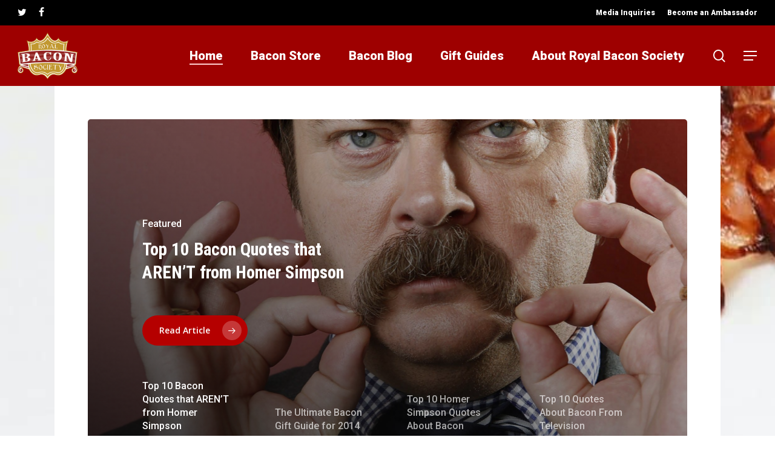

--- FILE ---
content_type: text/html; charset=UTF-8
request_url: https://www.royalbaconsociety.com/?redirectAmzASIN=B00E0T3SZ6
body_size: 36150
content:
<!doctype html>
<html lang="en-US" class="no-js">
<head>
	<meta charset="UTF-8">
	<meta name="viewport" content="width=device-width, initial-scale=1, maximum-scale=1, user-scalable=0" /><meta name='robots' content='index, follow, max-image-preview:large, max-snippet:-1, max-video-preview:-1' />
<meta name="dlm-version" content="4.7.76">			<!-- start/ frontend header/ WooZone -->
					<style type="text/css">
				.WooZone-price-info {
					font-size: 0.6em;
				}
				.woocommerce div.product p.price, .woocommerce div.product span.price {
					line-height: initial !important;
				}
			</style>
					<!-- end/ frontend header/ WooZone -->
		
	<!-- This site is optimized with the Yoast SEO plugin v19.7.2 - https://yoast.com/wordpress/plugins/seo/ -->
	<title>Royal Bacon Society - The Internet&#039;s Ultimate Bacon Resource</title>
	<meta name="description" content="Love bacon? Join us in celebrating the world&#039;s greatest food!" />
	<link rel="canonical" href="https://www.royalbaconsociety.com/" />
	<meta property="og:locale" content="en_US" />
	<meta property="og:type" content="website" />
	<meta property="og:title" content="Royal Bacon Society - The Internet&#039;s Ultimate Bacon Resource" />
	<meta property="og:description" content="Love bacon? Join us in celebrating the world&#039;s greatest food!" />
	<meta property="og:url" content="https://www.royalbaconsociety.com/" />
	<meta property="og:site_name" content="Royal Bacon Society" />
	<meta property="article:modified_time" content="2022-09-29T23:25:57+00:00" />
	<meta name="twitter:label1" content="Est. reading time" />
	<meta name="twitter:data1" content="2 minutes" />
	<script type="application/ld+json" class="yoast-schema-graph">{"@context":"https://schema.org","@graph":[{"@type":"WebPage","@id":"https://www.royalbaconsociety.com/","url":"https://www.royalbaconsociety.com/","name":"Royal Bacon Society - The Internet's Ultimate Bacon Resource","isPartOf":{"@id":"https://www.royalbaconsociety.com/#website"},"datePublished":"2014-08-16T02:11:01+00:00","dateModified":"2022-09-29T23:25:57+00:00","description":"Love bacon? Join us in celebrating the world's greatest food!","breadcrumb":{"@id":"https://www.royalbaconsociety.com/#breadcrumb"},"inLanguage":"en-US","potentialAction":[{"@type":"ReadAction","target":["https://www.royalbaconsociety.com/"]}]},{"@type":"BreadcrumbList","@id":"https://www.royalbaconsociety.com/#breadcrumb","itemListElement":[{"@type":"ListItem","position":1,"name":"Home"}]},{"@type":"WebSite","@id":"https://www.royalbaconsociety.com/#website","url":"https://www.royalbaconsociety.com/","name":"Royal Bacon Society","description":"Your source for all things Bacon!","potentialAction":[{"@type":"SearchAction","target":{"@type":"EntryPoint","urlTemplate":"https://www.royalbaconsociety.com/?s={search_term_string}"},"query-input":"required name=search_term_string"}],"inLanguage":"en-US"}]}</script>
	<!-- / Yoast SEO plugin. -->


<link rel='dns-prefetch' href='//fonts.googleapis.com' />
<link href='https://fonts.gstatic.com' crossorigin rel='preconnect' />
<link rel="alternate" type="application/rss+xml" title="Royal Bacon Society &raquo; Feed" href="https://www.royalbaconsociety.com/feed/" />
<link rel="alternate" type="application/rss+xml" title="Royal Bacon Society &raquo; Comments Feed" href="https://www.royalbaconsociety.com/comments/feed/" />
<link rel="alternate" type="application/rss+xml" title="Royal Bacon Society &raquo; Royal Bacon Society Comments Feed" href="https://www.royalbaconsociety.com/home-page/feed/" />
		<!-- This site uses the Google Analytics by MonsterInsights plugin v8.9.0 - Using Analytics tracking - https://www.monsterinsights.com/ -->
							<script
				src="//www.googletagmanager.com/gtag/js?id=UA-3794009-1"  data-cfasync="false" data-wpfc-render="false" type="text/javascript" async></script>
			<script data-cfasync="false" data-wpfc-render="false" type="text/javascript">
				var mi_version = '8.9.0';
				var mi_track_user = true;
				var mi_no_track_reason = '';
				
								var disableStrs = [
															'ga-disable-UA-3794009-1',
									];

				/* Function to detect opted out users */
				function __gtagTrackerIsOptedOut() {
					for (var index = 0; index < disableStrs.length; index++) {
						if (document.cookie.indexOf(disableStrs[index] + '=true') > -1) {
							return true;
						}
					}

					return false;
				}

				/* Disable tracking if the opt-out cookie exists. */
				if (__gtagTrackerIsOptedOut()) {
					for (var index = 0; index < disableStrs.length; index++) {
						window[disableStrs[index]] = true;
					}
				}

				/* Opt-out function */
				function __gtagTrackerOptout() {
					for (var index = 0; index < disableStrs.length; index++) {
						document.cookie = disableStrs[index] + '=true; expires=Thu, 31 Dec 2099 23:59:59 UTC; path=/';
						window[disableStrs[index]] = true;
					}
				}

				if ('undefined' === typeof gaOptout) {
					function gaOptout() {
						__gtagTrackerOptout();
					}
				}
								window.dataLayer = window.dataLayer || [];

				window.MonsterInsightsDualTracker = {
					helpers: {},
					trackers: {},
				};
				if (mi_track_user) {
					function __gtagDataLayer() {
						dataLayer.push(arguments);
					}

					function __gtagTracker(type, name, parameters) {
						if (!parameters) {
							parameters = {};
						}

						if (parameters.send_to) {
							__gtagDataLayer.apply(null, arguments);
							return;
						}

						if (type === 'event') {
							
														parameters.send_to = monsterinsights_frontend.ua;
							__gtagDataLayer(type, name, parameters);
													} else {
							__gtagDataLayer.apply(null, arguments);
						}
					}

					__gtagTracker('js', new Date());
					__gtagTracker('set', {
						'developer_id.dZGIzZG': true,
											});
															__gtagTracker('config', 'UA-3794009-1', {"forceSSL":"true","link_attribution":"true"} );
										window.gtag = __gtagTracker;										(function () {
						/* https://developers.google.com/analytics/devguides/collection/analyticsjs/ */
						/* ga and __gaTracker compatibility shim. */
						var noopfn = function () {
							return null;
						};
						var newtracker = function () {
							return new Tracker();
						};
						var Tracker = function () {
							return null;
						};
						var p = Tracker.prototype;
						p.get = noopfn;
						p.set = noopfn;
						p.send = function () {
							var args = Array.prototype.slice.call(arguments);
							args.unshift('send');
							__gaTracker.apply(null, args);
						};
						var __gaTracker = function () {
							var len = arguments.length;
							if (len === 0) {
								return;
							}
							var f = arguments[len - 1];
							if (typeof f !== 'object' || f === null || typeof f.hitCallback !== 'function') {
								if ('send' === arguments[0]) {
									var hitConverted, hitObject = false, action;
									if ('event' === arguments[1]) {
										if ('undefined' !== typeof arguments[3]) {
											hitObject = {
												'eventAction': arguments[3],
												'eventCategory': arguments[2],
												'eventLabel': arguments[4],
												'value': arguments[5] ? arguments[5] : 1,
											}
										}
									}
									if ('pageview' === arguments[1]) {
										if ('undefined' !== typeof arguments[2]) {
											hitObject = {
												'eventAction': 'page_view',
												'page_path': arguments[2],
											}
										}
									}
									if (typeof arguments[2] === 'object') {
										hitObject = arguments[2];
									}
									if (typeof arguments[5] === 'object') {
										Object.assign(hitObject, arguments[5]);
									}
									if ('undefined' !== typeof arguments[1].hitType) {
										hitObject = arguments[1];
										if ('pageview' === hitObject.hitType) {
											hitObject.eventAction = 'page_view';
										}
									}
									if (hitObject) {
										action = 'timing' === arguments[1].hitType ? 'timing_complete' : hitObject.eventAction;
										hitConverted = mapArgs(hitObject);
										__gtagTracker('event', action, hitConverted);
									}
								}
								return;
							}

							function mapArgs(args) {
								var arg, hit = {};
								var gaMap = {
									'eventCategory': 'event_category',
									'eventAction': 'event_action',
									'eventLabel': 'event_label',
									'eventValue': 'event_value',
									'nonInteraction': 'non_interaction',
									'timingCategory': 'event_category',
									'timingVar': 'name',
									'timingValue': 'value',
									'timingLabel': 'event_label',
									'page': 'page_path',
									'location': 'page_location',
									'title': 'page_title',
								};
								for (arg in args) {
																		if (!(!args.hasOwnProperty(arg) || !gaMap.hasOwnProperty(arg))) {
										hit[gaMap[arg]] = args[arg];
									} else {
										hit[arg] = args[arg];
									}
								}
								return hit;
							}

							try {
								f.hitCallback();
							} catch (ex) {
							}
						};
						__gaTracker.create = newtracker;
						__gaTracker.getByName = newtracker;
						__gaTracker.getAll = function () {
							return [];
						};
						__gaTracker.remove = noopfn;
						__gaTracker.loaded = true;
						window['__gaTracker'] = __gaTracker;
					})();
									} else {
										console.log("");
					(function () {
						function __gtagTracker() {
							return null;
						}

						window['__gtagTracker'] = __gtagTracker;
						window['gtag'] = __gtagTracker;
					})();
									}
			</script>
				<!-- / Google Analytics by MonsterInsights -->
		<style type="text/css">
img.wp-smiley,
img.emoji {
	display: inline !important;
	border: none !important;
	box-shadow: none !important;
	height: 1em !important;
	width: 1em !important;
	margin: 0 0.07em !important;
	vertical-align: -0.1em !important;
	background: none !important;
	padding: 0 !important;
}
</style>
	<link rel='stylesheet' id='thickbox.css-css'  href='https://www.royalbaconsociety.com/wp-includes/js/thickbox/thickbox.css?ver=13.8.1' type='text/css' media='all' />
<link rel='stylesheet' id='wp-block-library-css'  href='https://www.royalbaconsociety.com/wp-includes/css/dist/block-library/style.min.css?ver=6.0.2' type='text/css' media='all' />
<link rel='stylesheet' id='wc-blocks-vendors-style-css'  href='https://www.royalbaconsociety.com/wp-content/plugins/woocommerce/packages/woocommerce-blocks/build/wc-blocks-vendors-style.css?ver=8.3.3' type='text/css' media='all' />
<link rel='stylesheet' id='wc-blocks-style-css'  href='https://www.royalbaconsociety.com/wp-content/plugins/woocommerce/packages/woocommerce-blocks/build/wc-blocks-style.css?ver=8.3.3' type='text/css' media='all' />
<style id='global-styles-inline-css' type='text/css'>
body{--wp--preset--color--black: #000000;--wp--preset--color--cyan-bluish-gray: #abb8c3;--wp--preset--color--white: #ffffff;--wp--preset--color--pale-pink: #f78da7;--wp--preset--color--vivid-red: #cf2e2e;--wp--preset--color--luminous-vivid-orange: #ff6900;--wp--preset--color--luminous-vivid-amber: #fcb900;--wp--preset--color--light-green-cyan: #7bdcb5;--wp--preset--color--vivid-green-cyan: #00d084;--wp--preset--color--pale-cyan-blue: #8ed1fc;--wp--preset--color--vivid-cyan-blue: #0693e3;--wp--preset--color--vivid-purple: #9b51e0;--wp--preset--gradient--vivid-cyan-blue-to-vivid-purple: linear-gradient(135deg,rgba(6,147,227,1) 0%,rgb(155,81,224) 100%);--wp--preset--gradient--light-green-cyan-to-vivid-green-cyan: linear-gradient(135deg,rgb(122,220,180) 0%,rgb(0,208,130) 100%);--wp--preset--gradient--luminous-vivid-amber-to-luminous-vivid-orange: linear-gradient(135deg,rgba(252,185,0,1) 0%,rgba(255,105,0,1) 100%);--wp--preset--gradient--luminous-vivid-orange-to-vivid-red: linear-gradient(135deg,rgba(255,105,0,1) 0%,rgb(207,46,46) 100%);--wp--preset--gradient--very-light-gray-to-cyan-bluish-gray: linear-gradient(135deg,rgb(238,238,238) 0%,rgb(169,184,195) 100%);--wp--preset--gradient--cool-to-warm-spectrum: linear-gradient(135deg,rgb(74,234,220) 0%,rgb(151,120,209) 20%,rgb(207,42,186) 40%,rgb(238,44,130) 60%,rgb(251,105,98) 80%,rgb(254,248,76) 100%);--wp--preset--gradient--blush-light-purple: linear-gradient(135deg,rgb(255,206,236) 0%,rgb(152,150,240) 100%);--wp--preset--gradient--blush-bordeaux: linear-gradient(135deg,rgb(254,205,165) 0%,rgb(254,45,45) 50%,rgb(107,0,62) 100%);--wp--preset--gradient--luminous-dusk: linear-gradient(135deg,rgb(255,203,112) 0%,rgb(199,81,192) 50%,rgb(65,88,208) 100%);--wp--preset--gradient--pale-ocean: linear-gradient(135deg,rgb(255,245,203) 0%,rgb(182,227,212) 50%,rgb(51,167,181) 100%);--wp--preset--gradient--electric-grass: linear-gradient(135deg,rgb(202,248,128) 0%,rgb(113,206,126) 100%);--wp--preset--gradient--midnight: linear-gradient(135deg,rgb(2,3,129) 0%,rgb(40,116,252) 100%);--wp--preset--duotone--dark-grayscale: url('#wp-duotone-dark-grayscale');--wp--preset--duotone--grayscale: url('#wp-duotone-grayscale');--wp--preset--duotone--purple-yellow: url('#wp-duotone-purple-yellow');--wp--preset--duotone--blue-red: url('#wp-duotone-blue-red');--wp--preset--duotone--midnight: url('#wp-duotone-midnight');--wp--preset--duotone--magenta-yellow: url('#wp-duotone-magenta-yellow');--wp--preset--duotone--purple-green: url('#wp-duotone-purple-green');--wp--preset--duotone--blue-orange: url('#wp-duotone-blue-orange');--wp--preset--font-size--small: 13px;--wp--preset--font-size--medium: 20px;--wp--preset--font-size--large: 36px;--wp--preset--font-size--x-large: 42px;}.has-black-color{color: var(--wp--preset--color--black) !important;}.has-cyan-bluish-gray-color{color: var(--wp--preset--color--cyan-bluish-gray) !important;}.has-white-color{color: var(--wp--preset--color--white) !important;}.has-pale-pink-color{color: var(--wp--preset--color--pale-pink) !important;}.has-vivid-red-color{color: var(--wp--preset--color--vivid-red) !important;}.has-luminous-vivid-orange-color{color: var(--wp--preset--color--luminous-vivid-orange) !important;}.has-luminous-vivid-amber-color{color: var(--wp--preset--color--luminous-vivid-amber) !important;}.has-light-green-cyan-color{color: var(--wp--preset--color--light-green-cyan) !important;}.has-vivid-green-cyan-color{color: var(--wp--preset--color--vivid-green-cyan) !important;}.has-pale-cyan-blue-color{color: var(--wp--preset--color--pale-cyan-blue) !important;}.has-vivid-cyan-blue-color{color: var(--wp--preset--color--vivid-cyan-blue) !important;}.has-vivid-purple-color{color: var(--wp--preset--color--vivid-purple) !important;}.has-black-background-color{background-color: var(--wp--preset--color--black) !important;}.has-cyan-bluish-gray-background-color{background-color: var(--wp--preset--color--cyan-bluish-gray) !important;}.has-white-background-color{background-color: var(--wp--preset--color--white) !important;}.has-pale-pink-background-color{background-color: var(--wp--preset--color--pale-pink) !important;}.has-vivid-red-background-color{background-color: var(--wp--preset--color--vivid-red) !important;}.has-luminous-vivid-orange-background-color{background-color: var(--wp--preset--color--luminous-vivid-orange) !important;}.has-luminous-vivid-amber-background-color{background-color: var(--wp--preset--color--luminous-vivid-amber) !important;}.has-light-green-cyan-background-color{background-color: var(--wp--preset--color--light-green-cyan) !important;}.has-vivid-green-cyan-background-color{background-color: var(--wp--preset--color--vivid-green-cyan) !important;}.has-pale-cyan-blue-background-color{background-color: var(--wp--preset--color--pale-cyan-blue) !important;}.has-vivid-cyan-blue-background-color{background-color: var(--wp--preset--color--vivid-cyan-blue) !important;}.has-vivid-purple-background-color{background-color: var(--wp--preset--color--vivid-purple) !important;}.has-black-border-color{border-color: var(--wp--preset--color--black) !important;}.has-cyan-bluish-gray-border-color{border-color: var(--wp--preset--color--cyan-bluish-gray) !important;}.has-white-border-color{border-color: var(--wp--preset--color--white) !important;}.has-pale-pink-border-color{border-color: var(--wp--preset--color--pale-pink) !important;}.has-vivid-red-border-color{border-color: var(--wp--preset--color--vivid-red) !important;}.has-luminous-vivid-orange-border-color{border-color: var(--wp--preset--color--luminous-vivid-orange) !important;}.has-luminous-vivid-amber-border-color{border-color: var(--wp--preset--color--luminous-vivid-amber) !important;}.has-light-green-cyan-border-color{border-color: var(--wp--preset--color--light-green-cyan) !important;}.has-vivid-green-cyan-border-color{border-color: var(--wp--preset--color--vivid-green-cyan) !important;}.has-pale-cyan-blue-border-color{border-color: var(--wp--preset--color--pale-cyan-blue) !important;}.has-vivid-cyan-blue-border-color{border-color: var(--wp--preset--color--vivid-cyan-blue) !important;}.has-vivid-purple-border-color{border-color: var(--wp--preset--color--vivid-purple) !important;}.has-vivid-cyan-blue-to-vivid-purple-gradient-background{background: var(--wp--preset--gradient--vivid-cyan-blue-to-vivid-purple) !important;}.has-light-green-cyan-to-vivid-green-cyan-gradient-background{background: var(--wp--preset--gradient--light-green-cyan-to-vivid-green-cyan) !important;}.has-luminous-vivid-amber-to-luminous-vivid-orange-gradient-background{background: var(--wp--preset--gradient--luminous-vivid-amber-to-luminous-vivid-orange) !important;}.has-luminous-vivid-orange-to-vivid-red-gradient-background{background: var(--wp--preset--gradient--luminous-vivid-orange-to-vivid-red) !important;}.has-very-light-gray-to-cyan-bluish-gray-gradient-background{background: var(--wp--preset--gradient--very-light-gray-to-cyan-bluish-gray) !important;}.has-cool-to-warm-spectrum-gradient-background{background: var(--wp--preset--gradient--cool-to-warm-spectrum) !important;}.has-blush-light-purple-gradient-background{background: var(--wp--preset--gradient--blush-light-purple) !important;}.has-blush-bordeaux-gradient-background{background: var(--wp--preset--gradient--blush-bordeaux) !important;}.has-luminous-dusk-gradient-background{background: var(--wp--preset--gradient--luminous-dusk) !important;}.has-pale-ocean-gradient-background{background: var(--wp--preset--gradient--pale-ocean) !important;}.has-electric-grass-gradient-background{background: var(--wp--preset--gradient--electric-grass) !important;}.has-midnight-gradient-background{background: var(--wp--preset--gradient--midnight) !important;}.has-small-font-size{font-size: var(--wp--preset--font-size--small) !important;}.has-medium-font-size{font-size: var(--wp--preset--font-size--medium) !important;}.has-large-font-size{font-size: var(--wp--preset--font-size--large) !important;}.has-x-large-font-size{font-size: var(--wp--preset--font-size--x-large) !important;}
</style>
<link rel='stylesheet' id='salient-social-css'  href='https://www.royalbaconsociety.com/wp-content/plugins/salient-social/css/style.css?ver=1.2.2' type='text/css' media='all' />
<style id='salient-social-inline-css' type='text/css'>

  .sharing-default-minimal .nectar-love.loved,
  body .nectar-social[data-color-override="override"].fixed > a:before, 
  body .nectar-social[data-color-override="override"].fixed .nectar-social-inner a,
  .sharing-default-minimal .nectar-social[data-color-override="override"] .nectar-social-inner a:hover,
  .nectar-social.vertical[data-color-override="override"] .nectar-social-inner a:hover {
    background-color: #b50000;
  }
  .nectar-social.hover .nectar-love.loved,
  .nectar-social.hover > .nectar-love-button a:hover,
  .nectar-social[data-color-override="override"].hover > div a:hover,
  #single-below-header .nectar-social[data-color-override="override"].hover > div a:hover,
  .nectar-social[data-color-override="override"].hover .share-btn:hover,
  .sharing-default-minimal .nectar-social[data-color-override="override"] .nectar-social-inner a {
    border-color: #b50000;
  }
  #single-below-header .nectar-social.hover .nectar-love.loved i,
  #single-below-header .nectar-social.hover[data-color-override="override"] a:hover,
  #single-below-header .nectar-social.hover[data-color-override="override"] a:hover i,
  #single-below-header .nectar-social.hover .nectar-love-button a:hover i,
  .nectar-love:hover i,
  .hover .nectar-love:hover .total_loves,
  .nectar-love.loved i,
  .nectar-social.hover .nectar-love.loved .total_loves,
  .nectar-social.hover .share-btn:hover, 
  .nectar-social[data-color-override="override"].hover .nectar-social-inner a:hover,
  .nectar-social[data-color-override="override"].hover > div:hover span,
  .sharing-default-minimal .nectar-social[data-color-override="override"] .nectar-social-inner a:not(:hover) i,
  .sharing-default-minimal .nectar-social[data-color-override="override"] .nectar-social-inner a:not(:hover) {
    color: #b50000;
  }
</style>
<link rel='stylesheet' id='woocommerce-layout-css'  href='https://www.royalbaconsociety.com/wp-content/plugins/woocommerce/assets/css/woocommerce-layout.css?ver=6.9.4' type='text/css' media='all' />
<link rel='stylesheet' id='woocommerce-smallscreen-css'  href='https://www.royalbaconsociety.com/wp-content/plugins/woocommerce/assets/css/woocommerce-smallscreen.css?ver=6.9.4' type='text/css' media='only screen and (max-width: 768px)' />
<link rel='stylesheet' id='woocommerce-general-css'  href='https://www.royalbaconsociety.com/wp-content/plugins/woocommerce/assets/css/woocommerce.css?ver=6.9.4' type='text/css' media='all' />
<style id='woocommerce-inline-inline-css' type='text/css'>
.woocommerce form .form-row .required { visibility: visible; }
</style>
<link rel='stylesheet' id='WooZone-frontend-style-css'  href='https://www.royalbaconsociety.com/wp-content/plugins/woozone/lib/frontend/css/frontend.css?ver=13.8.1' type='text/css' media='all' />
<link rel='stylesheet' id='font-awesome-css'  href='https://www.royalbaconsociety.com/wp-content/themes/salient/css/font-awesome-legacy.min.css?ver=4.7.1' type='text/css' media='all' />
<link rel='stylesheet' id='salient-grid-system-css'  href='https://www.royalbaconsociety.com/wp-content/themes/salient/css/build/grid-system.css?ver=14.0.7' type='text/css' media='all' />
<link rel='stylesheet' id='main-styles-css'  href='https://www.royalbaconsociety.com/wp-content/themes/salient/css/build/style.css?ver=14.0.7' type='text/css' media='all' />
<style id='main-styles-inline-css' type='text/css'>
html body[data-header-resize="1"] .container-wrap, html body[data-header-format="left-header"][data-header-resize="0"] .container-wrap, html body[data-header-resize="0"] .container-wrap, body[data-header-format="left-header"][data-header-resize="0"] .container-wrap { padding-top: 0; } .main-content > .row > #breadcrumbs.yoast { padding: 20px 0; }
</style>
<link rel='stylesheet' id='nectar-header-secondary-nav-css'  href='https://www.royalbaconsociety.com/wp-content/themes/salient/css/build/header/header-secondary-nav.css?ver=14.0.7' type='text/css' media='all' />
<link rel='stylesheet' id='nectar-element-product-carousel-css'  href='https://www.royalbaconsociety.com/wp-content/themes/salient/css/build/elements/element-product-carousel.css?ver=14.0.7' type='text/css' media='all' />
<link rel='stylesheet' id='nectar-element-recent-posts-css'  href='https://www.royalbaconsociety.com/wp-content/themes/salient/css/build/elements/element-recent-posts.css?ver=14.0.7' type='text/css' media='all' />
<link rel='stylesheet' id='nectar_default_font_open_sans-css'  href='https://fonts.googleapis.com/css?family=Open+Sans%3A300%2C400%2C600%2C700&#038;subset=latin%2Clatin-ext' type='text/css' media='all' />
<link rel='stylesheet' id='nectar-blog-masonry-core-css'  href='https://www.royalbaconsociety.com/wp-content/themes/salient/css/build/blog/masonry-core.css?ver=14.0.7' type='text/css' media='all' />
<link rel='stylesheet' id='nectar-blog-standard-featured-left-css'  href='https://www.royalbaconsociety.com/wp-content/themes/salient/css/build/blog/standard-featured-left.css?ver=14.0.7' type='text/css' media='all' />
<link rel='stylesheet' id='responsive-css'  href='https://www.royalbaconsociety.com/wp-content/themes/salient/css/build/responsive.css?ver=14.0.7' type='text/css' media='all' />
<link rel='stylesheet' id='nectar-product-style-classic-css'  href='https://www.royalbaconsociety.com/wp-content/themes/salient/css/build/third-party/woocommerce/product-style-classic.css?ver=14.0.7' type='text/css' media='all' />
<link rel='stylesheet' id='woocommerce-css'  href='https://www.royalbaconsociety.com/wp-content/themes/salient/css/build/woocommerce.css?ver=14.0.7' type='text/css' media='all' />
<link rel='stylesheet' id='nectar-flickity-css'  href='https://www.royalbaconsociety.com/wp-content/themes/salient/css/build/plugins/flickity.css?ver=14.0.7' type='text/css' media='all' />
<link rel='stylesheet' id='skin-material-css'  href='https://www.royalbaconsociety.com/wp-content/themes/salient/css/build/skin-material.css?ver=14.0.7' type='text/css' media='all' />
<link rel='stylesheet' id='salient-wp-menu-dynamic-css'  href='https://www.royalbaconsociety.com/wp-content/uploads/salient/menu-dynamic.css?ver=14161' type='text/css' media='all' />
<link rel='stylesheet' id='nectar-widget-posts-css'  href='https://www.royalbaconsociety.com/wp-content/themes/salient/css/build/elements/widget-nectar-posts.css?ver=14.0.7' type='text/css' media='all' />
<link rel='stylesheet' id='WooZoneProducts-css'  href='https://www.royalbaconsociety.com/wp-content/plugins/woozone/modules/product_in_post/style.css?ver=13.8.1' type='text/css' media='all' />
<link rel='stylesheet' id='js_composer_front-css'  href='https://www.royalbaconsociety.com/wp-content/plugins/js_composer_salient/assets/css/js_composer.min.css?ver=6.7.1' type='text/css' media='all' />
<link rel='stylesheet' id='dynamic-css-css'  href='https://www.royalbaconsociety.com/wp-content/themes/salient/css/salient-dynamic-styles.css?ver=73097' type='text/css' media='all' />
<style id='dynamic-css-inline-css' type='text/css'>
#page-header-bg h1,#page-header-bg .subheader,.nectar-box-roll .overlaid-content h1,.nectar-box-roll .overlaid-content .subheader,#page-header-bg #portfolio-nav a i,body .section-title #portfolio-nav a:hover i,.page-header-no-bg h1,.page-header-no-bg span,#page-header-bg #portfolio-nav a i,#page-header-bg span,#page-header-bg #single-below-header a:hover,#page-header-bg #single-below-header a:focus,#page-header-bg.fullscreen-header .author-section a{color:#333333!important;}body #page-header-bg .pinterest-share i,body #page-header-bg .facebook-share i,body #page-header-bg .linkedin-share i,body #page-header-bg .twitter-share i,body #page-header-bg .google-plus-share i,body #page-header-bg .icon-salient-heart,body #page-header-bg .icon-salient-heart-2{color:#333333;}#page-header-bg[data-post-hs="default_minimal"] .inner-wrap > a:not(:hover){color:#333333;border-color:rgba(51,51,51,0.4);}.single #page-header-bg #single-below-header > span{border-color:rgba(51,51,51,0.4);}body .section-title #portfolio-nav a:hover i{opacity:0.75;}.single #page-header-bg .blog-title #single-meta .nectar-social.hover > div a,.single #page-header-bg .blog-title #single-meta > div a,.single #page-header-bg .blog-title #single-meta ul .n-shortcode a,#page-header-bg .blog-title #single-meta .nectar-social.hover .share-btn{border-color:rgba(51,51,51,0.4);}.single #page-header-bg .blog-title #single-meta .nectar-social.hover > div a:hover,#page-header-bg .blog-title #single-meta .nectar-social.hover .share-btn:hover,.single #page-header-bg .blog-title #single-meta div > a:hover,.single #page-header-bg .blog-title #single-meta ul .n-shortcode a:hover,.single #page-header-bg .blog-title #single-meta ul li:not(.meta-share-count):hover > a{border-color:rgba(51,51,51,1);}.single #page-header-bg #single-meta div span,.single #page-header-bg #single-meta > div a,.single #page-header-bg #single-meta > div i{color:#333333!important;}.single #page-header-bg #single-meta ul .meta-share-count .nectar-social a i{color:rgba(51,51,51,0.7)!important;}.single #page-header-bg #single-meta ul .meta-share-count .nectar-social a:hover i{color:rgba(51,51,51,1)!important;}@media only screen and (min-width:1000px){body #ajax-content-wrap.no-scroll{min-height:calc(100vh - 142px);height:calc(100vh - 142px)!important;}}@media only screen and (min-width:1000px){#page-header-wrap.fullscreen-header,#page-header-wrap.fullscreen-header #page-header-bg,html:not(.nectar-box-roll-loaded) .nectar-box-roll > #page-header-bg.fullscreen-header,.nectar_fullscreen_zoom_recent_projects,#nectar_fullscreen_rows:not(.afterLoaded) > div{height:calc(100vh - 141px);}.wpb_row.vc_row-o-full-height.top-level,.wpb_row.vc_row-o-full-height.top-level > .col.span_12{min-height:calc(100vh - 141px);}html:not(.nectar-box-roll-loaded) .nectar-box-roll > #page-header-bg.fullscreen-header{top:142px;}.nectar-slider-wrap[data-fullscreen="true"]:not(.loaded),.nectar-slider-wrap[data-fullscreen="true"]:not(.loaded) .swiper-container{height:calc(100vh - 140px)!important;}.admin-bar .nectar-slider-wrap[data-fullscreen="true"]:not(.loaded),.admin-bar .nectar-slider-wrap[data-fullscreen="true"]:not(.loaded) .swiper-container{height:calc(100vh - 140px - 32px)!important;}}@media only screen and (max-width:999px){.using-mobile-browser #nectar_fullscreen_rows:not(.afterLoaded):not([data-mobile-disable="on"]) > div{height:calc(100vh - 156px);}.using-mobile-browser .wpb_row.vc_row-o-full-height.top-level,.using-mobile-browser .wpb_row.vc_row-o-full-height.top-level > .col.span_12,[data-permanent-transparent="1"].using-mobile-browser .wpb_row.vc_row-o-full-height.top-level,[data-permanent-transparent="1"].using-mobile-browser .wpb_row.vc_row-o-full-height.top-level > .col.span_12{min-height:calc(100vh - 156px);}html:not(.nectar-box-roll-loaded) .nectar-box-roll > #page-header-bg.fullscreen-header,.nectar_fullscreen_zoom_recent_projects,.nectar-slider-wrap[data-fullscreen="true"]:not(.loaded),.nectar-slider-wrap[data-fullscreen="true"]:not(.loaded) .swiper-container,#nectar_fullscreen_rows:not(.afterLoaded):not([data-mobile-disable="on"]) > div{height:calc(100vh - 103px);}.wpb_row.vc_row-o-full-height.top-level,.wpb_row.vc_row-o-full-height.top-level > .col.span_12{min-height:calc(100vh - 103px);}body[data-transparent-header="false"] #ajax-content-wrap.no-scroll{min-height:calc(100vh - 103px);height:calc(100vh - 103px);}}.post-type-archive-product.woocommerce .container-wrap,.tax-product_cat.woocommerce .container-wrap{background-color:#f6f6f6;}.woocommerce.single-product #single-meta{position:relative!important;top:0!important;margin:0;left:8px;height:auto;}.woocommerce.single-product #single-meta:after{display:block;content:" ";clear:both;height:1px;}.woocommerce ul.products li.product.material,.woocommerce-page ul.products li.product.material{background-color:#ffffff;}.woocommerce ul.products li.product.minimal .product-wrap,.woocommerce ul.products li.product.minimal .background-color-expand,.woocommerce-page ul.products li.product.minimal .product-wrap,.woocommerce-page ul.products li.product.minimal .background-color-expand{background-color:#ffffff;}.col.padding-5-percent > .vc_column-inner,.col.padding-5-percent > .n-sticky > .vc_column-inner{padding:calc(600px * 0.06);}@media only screen and (max-width:690px){.col.padding-5-percent > .vc_column-inner,.col.padding-5-percent > .n-sticky > .vc_column-inner{padding:calc(100vw * 0.06);}}@media only screen and (min-width:1000px){.col.padding-5-percent > .vc_column-inner,.col.padding-5-percent > .n-sticky > .vc_column-inner{padding:calc((100vw - 180px) * 0.05);}.column_container:not(.vc_col-sm-12) .col.padding-5-percent > .vc_column-inner{padding:calc((100vw - 180px) * 0.025);}}@media only screen and (min-width:1425px){.col.padding-5-percent > .vc_column-inner{padding:calc(1245px * 0.05);}.column_container:not(.vc_col-sm-12) .col.padding-5-percent > .vc_column-inner{padding:calc(1245px * 0.025);}}.full-width-content .col.padding-5-percent > .vc_column-inner{padding:calc(100vw * 0.05);}@media only screen and (max-width:999px){.full-width-content .col.padding-5-percent > .vc_column-inner{padding:calc(100vw * 0.06);}}@media only screen and (min-width:1000px){.full-width-content .column_container:not(.vc_col-sm-12) .col.padding-5-percent > .vc_column-inner{padding:calc(100vw * 0.025);}}body #ajax-content-wrap .col[data-padding-pos="right"] > .vc_column-inner,#ajax-content-wrap .col[data-padding-pos="right"] > .n-sticky > .vc_column-inner{padding-left:0;padding-top:0;padding-bottom:0}.screen-reader-text,.nectar-skip-to-content:not(:focus){border:0;clip:rect(1px,1px,1px,1px);clip-path:inset(50%);height:1px;margin:-1px;overflow:hidden;padding:0;position:absolute!important;width:1px;word-wrap:normal!important;}
</style>
<link rel='stylesheet' id='salient-child-style-css'  href='https://www.royalbaconsociety.com/wp-content/themes/salient-child/style.css?ver=14.0.7' type='text/css' media='all' />
<link rel='stylesheet' id='redux-google-fonts-salient_redux-css'  href='https://fonts.googleapis.com/css?family=Roboto%3A900%2C500%7CRoboto+Condensed%3A700&#038;subset=latin&#038;ver=1660252494' type='text/css' media='all' />
<script type='text/javascript' src='https://www.royalbaconsociety.com/wp-includes/js/jquery/jquery.min.js?ver=3.6.0' id='jquery-core-js'></script>
<script type='text/javascript' src='https://www.royalbaconsociety.com/wp-includes/js/jquery/jquery-migrate.min.js?ver=3.3.2' id='jquery-migrate-js'></script>
<script type='text/javascript' src='https://www.royalbaconsociety.com/wp-content/plugins/google-analytics-for-wordpress/assets/js/frontend-gtag.min.js?ver=8.9.0' id='monsterinsights-frontend-script-js'></script>
<script data-cfasync="false" data-wpfc-render="false" type="text/javascript" id='monsterinsights-frontend-script-js-extra'>/* <![CDATA[ */
var monsterinsights_frontend = {"js_events_tracking":"true","download_extensions":"doc,pdf,ppt,zip,xls,docx,pptx,xlsx","inbound_paths":"[{\"path\":\"\\\/go\\\/\",\"label\":\"affiliate\"},{\"path\":\"\\\/recommend\\\/\",\"label\":\"affiliate\"}]","home_url":"https:\/\/www.royalbaconsociety.com","hash_tracking":"false","ua":"UA-3794009-1","v4_id":""};/* ]]> */
</script>
<script type='text/javascript' src='https://www.royalbaconsociety.com/wp-content/plugins/woocommerce/assets/js/jquery-blockui/jquery.blockUI.min.js?ver=2.7.0-wc.6.9.4' id='jquery-blockui-js'></script>
<script type='text/javascript' id='wc-add-to-cart-js-extra'>
/* <![CDATA[ */
var wc_add_to_cart_params = {"ajax_url":"\/wp-admin\/admin-ajax.php","wc_ajax_url":"\/?wc-ajax=%%endpoint%%","i18n_view_cart":"View cart","cart_url":"https:\/\/www.royalbaconsociety.com","is_cart":"","cart_redirect_after_add":"no"};
/* ]]> */
</script>
<script type='text/javascript' src='https://www.royalbaconsociety.com/wp-content/plugins/woocommerce/assets/js/frontend/add-to-cart.min.js?ver=6.9.4' id='wc-add-to-cart-js'></script>
<script type='text/javascript' id='WooZone-frontend-script-js-extra'>
/* <![CDATA[ */
var woozone_vars = {"ajax_url":"https:\/\/www.royalbaconsociety.com\/wp-admin\/admin-ajax.php","checkout_url":"https:\/\/www.royalbaconsociety.com","lang":{"loading":"Loading...","closing":"Closing...","saving":"Saving...","updating":"Updating...","amzcart_checkout":"checkout done","amzcart_cancel":"canceled","amzcart_checkout_msg":"all good","amzcart_cancel_msg":"You must check or cancel all amazon shops!","available_yes":"available","available_no":"not available","load_cross_sell_box":"Frequently Bought Together Loading..."}};
/* ]]> */
</script>
<script type='text/javascript' src='https://www.royalbaconsociety.com/wp-content/plugins/woozone/lib/frontend/js/frontend.js?ver=13.8.1' id='WooZone-frontend-script-js'></script>
<script type='text/javascript' src='https://www.royalbaconsociety.com/wp-content/plugins/js_composer_salient/assets/js/vendors/woocommerce-add-to-cart.js?ver=6.7.1' id='vc_woocommerce-add-to-cart-js-js'></script>
<link rel="https://api.w.org/" href="https://www.royalbaconsociety.com/wp-json/" /><link rel="alternate" type="application/json" href="https://www.royalbaconsociety.com/wp-json/wp/v2/pages/2884" /><link rel="EditURI" type="application/rsd+xml" title="RSD" href="https://www.royalbaconsociety.com/xmlrpc.php?rsd" />
<link rel="wlwmanifest" type="application/wlwmanifest+xml" href="https://www.royalbaconsociety.com/wp-includes/wlwmanifest.xml" /> 
<meta name="generator" content="WordPress 6.0.2" />
<meta name="generator" content="WooCommerce 6.9.4" />
<link rel='shortlink' href='https://www.royalbaconsociety.com/' />
<link rel="alternate" type="application/json+oembed" href="https://www.royalbaconsociety.com/wp-json/oembed/1.0/embed?url=https%3A%2F%2Fwww.royalbaconsociety.com%2F" />
<link rel="alternate" type="text/xml+oembed" href="https://www.royalbaconsociety.com/wp-json/oembed/1.0/embed?url=https%3A%2F%2Fwww.royalbaconsociety.com%2F&#038;format=xml" />
<script type="text/javascript"> var root = document.getElementsByTagName( "html" )[0]; root.setAttribute( "class", "js" ); </script><script async src="https://pagead2.googlesyndication.com/pagead/js/adsbygoogle.js?client=ca-pub-8962656274236696"
     crossorigin="anonymous"></script>

<meta name="google-site-verification" content="oFP70f1gGV90T5u67TM0sE8ACyeb5hDGOX5ZuUGH0mw" />	<noscript><style>.woocommerce-product-gallery{ opacity: 1 !important; }</style></noscript>
	<meta name="generator" content="Powered by WPBakery Page Builder - drag and drop page builder for WordPress."/>
<style type="text/css">.broken_link, a.broken_link {
	text-decoration: line-through;
}</style><link rel="icon" href="https://www.royalbaconsociety.com/wp-content/uploads/2016/01/cropped-royal-bacon-society-favicon-50x50.png" sizes="32x32" />
<link rel="icon" href="https://www.royalbaconsociety.com/wp-content/uploads/2016/01/cropped-royal-bacon-society-favicon-192x192.png" sizes="192x192" />
<link rel="apple-touch-icon" href="https://www.royalbaconsociety.com/wp-content/uploads/2016/01/cropped-royal-bacon-society-favicon-192x192.png" />
<meta name="msapplication-TileImage" content="https://www.royalbaconsociety.com/wp-content/uploads/2016/01/cropped-royal-bacon-society-favicon-440x440.png" />
<style type="text/css" data-type="vc_custom-css">#page-header-wrap {
    display: none;
}</style><style type="text/css" data-type="vc_shortcodes-custom-css">.vc_custom_1657314490874{margin-bottom: 5px !important;}.vc_custom_1657314841866{margin-bottom: 45px !important;}</style><noscript><style> .wpb_animate_when_almost_visible { opacity: 1; }</style></noscript></head><body class="home page-template-default page page-id-2884 theme-salient woocommerce-no-js material wpb-js-composer js-comp-ver-6.7.1 vc_responsive" data-footer-reveal="false" data-footer-reveal-shadow="none" data-header-format="default" data-body-border="off" data-boxed-style="" data-header-breakpoint="1000" data-dropdown-style="minimal" data-cae="easeOutCubic" data-cad="750" data-megamenu-width="contained" data-aie="slide-down" data-ls="fancybox" data-apte="standard" data-hhun="0" data-fancy-form-rcs="default" data-form-style="default" data-form-submit="regular" data-is="minimal" data-button-style="rounded" data-user-account-button="false" data-flex-cols="true" data-col-gap="default" data-header-inherit-rc="false" data-header-search="true" data-animated-anchors="true" data-ajax-transitions="false" data-full-width-header="true" data-slide-out-widget-area="true" data-slide-out-widget-area-style="slide-out-from-right" data-user-set-ocm="1" data-loading-animation="none" data-bg-header="true" data-responsive="1" data-ext-responsive="true" data-ext-padding="90" data-header-resize="1" data-header-color="custom" data-transparent-header="false" data-cart="false" data-remove-m-parallax="" data-remove-m-video-bgs="" data-m-animate="0" data-force-header-trans-color="light" data-smooth-scrolling="0" data-permanent-transparent="false" >
	
	<script type="text/javascript">
	 (function(window, document) {

		 if(navigator.userAgent.match(/(Android|iPod|iPhone|iPad|BlackBerry|IEMobile|Opera Mini)/)) {
			 document.body.className += " using-mobile-browser mobile ";
		 }

		 if( !("ontouchstart" in window) ) {

			 var body = document.querySelector("body");
			 var winW = window.innerWidth;
			 var bodyW = body.clientWidth;

			 if (winW > bodyW + 4) {
				 body.setAttribute("style", "--scroll-bar-w: " + (winW - bodyW - 4) + "px");
			 } else {
				 body.setAttribute("style", "--scroll-bar-w: 0px");
			 }
		 }

	 })(window, document);
   </script><svg xmlns="http://www.w3.org/2000/svg" viewBox="0 0 0 0" width="0" height="0" focusable="false" role="none" style="visibility: hidden; position: absolute; left: -9999px; overflow: hidden;" ><defs><filter id="wp-duotone-dark-grayscale"><feColorMatrix color-interpolation-filters="sRGB" type="matrix" values=" .299 .587 .114 0 0 .299 .587 .114 0 0 .299 .587 .114 0 0 .299 .587 .114 0 0 " /><feComponentTransfer color-interpolation-filters="sRGB" ><feFuncR type="table" tableValues="0 0.49803921568627" /><feFuncG type="table" tableValues="0 0.49803921568627" /><feFuncB type="table" tableValues="0 0.49803921568627" /><feFuncA type="table" tableValues="1 1" /></feComponentTransfer><feComposite in2="SourceGraphic" operator="in" /></filter></defs></svg><svg xmlns="http://www.w3.org/2000/svg" viewBox="0 0 0 0" width="0" height="0" focusable="false" role="none" style="visibility: hidden; position: absolute; left: -9999px; overflow: hidden;" ><defs><filter id="wp-duotone-grayscale"><feColorMatrix color-interpolation-filters="sRGB" type="matrix" values=" .299 .587 .114 0 0 .299 .587 .114 0 0 .299 .587 .114 0 0 .299 .587 .114 0 0 " /><feComponentTransfer color-interpolation-filters="sRGB" ><feFuncR type="table" tableValues="0 1" /><feFuncG type="table" tableValues="0 1" /><feFuncB type="table" tableValues="0 1" /><feFuncA type="table" tableValues="1 1" /></feComponentTransfer><feComposite in2="SourceGraphic" operator="in" /></filter></defs></svg><svg xmlns="http://www.w3.org/2000/svg" viewBox="0 0 0 0" width="0" height="0" focusable="false" role="none" style="visibility: hidden; position: absolute; left: -9999px; overflow: hidden;" ><defs><filter id="wp-duotone-purple-yellow"><feColorMatrix color-interpolation-filters="sRGB" type="matrix" values=" .299 .587 .114 0 0 .299 .587 .114 0 0 .299 .587 .114 0 0 .299 .587 .114 0 0 " /><feComponentTransfer color-interpolation-filters="sRGB" ><feFuncR type="table" tableValues="0.54901960784314 0.98823529411765" /><feFuncG type="table" tableValues="0 1" /><feFuncB type="table" tableValues="0.71764705882353 0.25490196078431" /><feFuncA type="table" tableValues="1 1" /></feComponentTransfer><feComposite in2="SourceGraphic" operator="in" /></filter></defs></svg><svg xmlns="http://www.w3.org/2000/svg" viewBox="0 0 0 0" width="0" height="0" focusable="false" role="none" style="visibility: hidden; position: absolute; left: -9999px; overflow: hidden;" ><defs><filter id="wp-duotone-blue-red"><feColorMatrix color-interpolation-filters="sRGB" type="matrix" values=" .299 .587 .114 0 0 .299 .587 .114 0 0 .299 .587 .114 0 0 .299 .587 .114 0 0 " /><feComponentTransfer color-interpolation-filters="sRGB" ><feFuncR type="table" tableValues="0 1" /><feFuncG type="table" tableValues="0 0.27843137254902" /><feFuncB type="table" tableValues="0.5921568627451 0.27843137254902" /><feFuncA type="table" tableValues="1 1" /></feComponentTransfer><feComposite in2="SourceGraphic" operator="in" /></filter></defs></svg><svg xmlns="http://www.w3.org/2000/svg" viewBox="0 0 0 0" width="0" height="0" focusable="false" role="none" style="visibility: hidden; position: absolute; left: -9999px; overflow: hidden;" ><defs><filter id="wp-duotone-midnight"><feColorMatrix color-interpolation-filters="sRGB" type="matrix" values=" .299 .587 .114 0 0 .299 .587 .114 0 0 .299 .587 .114 0 0 .299 .587 .114 0 0 " /><feComponentTransfer color-interpolation-filters="sRGB" ><feFuncR type="table" tableValues="0 0" /><feFuncG type="table" tableValues="0 0.64705882352941" /><feFuncB type="table" tableValues="0 1" /><feFuncA type="table" tableValues="1 1" /></feComponentTransfer><feComposite in2="SourceGraphic" operator="in" /></filter></defs></svg><svg xmlns="http://www.w3.org/2000/svg" viewBox="0 0 0 0" width="0" height="0" focusable="false" role="none" style="visibility: hidden; position: absolute; left: -9999px; overflow: hidden;" ><defs><filter id="wp-duotone-magenta-yellow"><feColorMatrix color-interpolation-filters="sRGB" type="matrix" values=" .299 .587 .114 0 0 .299 .587 .114 0 0 .299 .587 .114 0 0 .299 .587 .114 0 0 " /><feComponentTransfer color-interpolation-filters="sRGB" ><feFuncR type="table" tableValues="0.78039215686275 1" /><feFuncG type="table" tableValues="0 0.94901960784314" /><feFuncB type="table" tableValues="0.35294117647059 0.47058823529412" /><feFuncA type="table" tableValues="1 1" /></feComponentTransfer><feComposite in2="SourceGraphic" operator="in" /></filter></defs></svg><svg xmlns="http://www.w3.org/2000/svg" viewBox="0 0 0 0" width="0" height="0" focusable="false" role="none" style="visibility: hidden; position: absolute; left: -9999px; overflow: hidden;" ><defs><filter id="wp-duotone-purple-green"><feColorMatrix color-interpolation-filters="sRGB" type="matrix" values=" .299 .587 .114 0 0 .299 .587 .114 0 0 .299 .587 .114 0 0 .299 .587 .114 0 0 " /><feComponentTransfer color-interpolation-filters="sRGB" ><feFuncR type="table" tableValues="0.65098039215686 0.40392156862745" /><feFuncG type="table" tableValues="0 1" /><feFuncB type="table" tableValues="0.44705882352941 0.4" /><feFuncA type="table" tableValues="1 1" /></feComponentTransfer><feComposite in2="SourceGraphic" operator="in" /></filter></defs></svg><svg xmlns="http://www.w3.org/2000/svg" viewBox="0 0 0 0" width="0" height="0" focusable="false" role="none" style="visibility: hidden; position: absolute; left: -9999px; overflow: hidden;" ><defs><filter id="wp-duotone-blue-orange"><feColorMatrix color-interpolation-filters="sRGB" type="matrix" values=" .299 .587 .114 0 0 .299 .587 .114 0 0 .299 .587 .114 0 0 .299 .587 .114 0 0 " /><feComponentTransfer color-interpolation-filters="sRGB" ><feFuncR type="table" tableValues="0.098039215686275 1" /><feFuncG type="table" tableValues="0 0.66274509803922" /><feFuncB type="table" tableValues="0.84705882352941 0.41960784313725" /><feFuncA type="table" tableValues="1 1" /></feComponentTransfer><feComposite in2="SourceGraphic" operator="in" /></filter></defs></svg><a href="#ajax-content-wrap" class="nectar-skip-to-content">Skip to main content</a><div class="ocm-effect-wrap"><div class="ocm-effect-wrap-inner">	
	<div id="header-space"  data-header-mobile-fixed='1'></div> 
	
		<div id="header-outer" data-has-menu="true" data-has-buttons="yes" data-header-button_style="default" data-using-pr-menu="false" data-mobile-fixed="1" data-ptnm="false" data-lhe="animated_underline" data-user-set-bg="#9e0000" data-format="default" data-permanent-transparent="false" data-megamenu-rt="0" data-remove-fixed="0" data-header-resize="1" data-cart="false" data-transparency-option="0" data-box-shadow="large" data-shrink-num="6" data-using-secondary="1" data-using-logo="1" data-logo-height="80" data-m-logo-height="80" data-padding="10" data-full-width="true" data-condense="false" >
			
	<div id="header-secondary-outer" class="default" data-mobile="default" data-remove-fixed="0" data-lhe="animated_underline" data-secondary-text="false" data-full-width="true" data-mobile-fixed="1" data-permanent-transparent="false" >
		<div class="container">
			<nav>
				<ul id="social"><li><a target="_blank" rel="noopener nofollow" href="https://mobile.twitter.com/baconsociety" class="external"><span class="screen-reader-text">twitter</span><i class="fa fa-twitter" aria-hidden="true"></i> </a></li><li><a target="_blank" rel="noopener nofollow" href="https://www.facebook.com/Royal-Bacon-Society-75394836444" class="external"><span class="screen-reader-text">facebook</span><i class="fa fa-facebook" aria-hidden="true"></i> </a></li></ul>					<ul class="sf-menu">
						<li id="menu-item-2570" class="menu-item menu-item-type-post_type menu-item-object-page nectar-regular-menu-item menu-item-2570"><a href="https://www.royalbaconsociety.com/media/"><span class="menu-title-text">Media Inquiries</span></a></li>
<li id="menu-item-6302" class="menu-item menu-item-type-post_type menu-item-object-page nectar-regular-menu-item menu-item-6302"><a href="https://www.royalbaconsociety.com/ambassador/"><span class="menu-title-text">Become an Ambassador</span></a></li>
					</ul>
									
			</nav>
		</div>
	</div>
	

<div id="search-outer" class="nectar">
	<div id="search">
		<div class="container">
			 <div id="search-box">
				 <div class="inner-wrap">
					 <div class="col span_12">
						  <form role="search" action="https://www.royalbaconsociety.com/" method="GET">
														 <input type="text" name="s"  value="" aria-label="Search" placeholder="Search" />
							 
						<span>Hit enter to search or ESC to close</span>
												</form>
					</div><!--/span_12-->
				</div><!--/inner-wrap-->
			 </div><!--/search-box-->
			 <div id="close"><a href="#"><span class="screen-reader-text">Close Search</span>
				<span class="close-wrap"> <span class="close-line close-line1"></span> <span class="close-line close-line2"></span> </span>				 </a></div>
		 </div><!--/container-->
	</div><!--/search-->
</div><!--/search-outer-->

<header id="top">
	<div class="container">
		<div class="row">
			<div class="col span_3">
								<a id="logo" href="https://www.royalbaconsociety.com" data-supplied-ml-starting-dark="false" data-supplied-ml-starting="false" data-supplied-ml="false" >
					<img class="stnd skip-lazy dark-version" width="152" height="120" alt="Royal Bacon Society" src="https://www.royalbaconsociety.com/wp-content/uploads/2016/01/royal-bacon-society-web-logo.png"  />				</a>
							</div><!--/span_3-->

			<div class="col span_9 col_last">
									<div class="nectar-mobile-only mobile-header"><div class="inner"></div></div>
									<a class="mobile-search" href="#searchbox"><span class="nectar-icon icon-salient-search" aria-hidden="true"></span><span class="screen-reader-text">search</span></a>
														<div class="slide-out-widget-area-toggle mobile-icon slide-out-from-right" data-custom-color="false" data-icon-animation="simple-transform">
						<div> <a href="#sidewidgetarea" aria-label="Navigation Menu" aria-expanded="false" class="closed">
							<span class="screen-reader-text">Menu</span><span aria-hidden="true"> <i class="lines-button x2"> <i class="lines"></i> </i> </span>
						</a></div>
					</div>
				
									<nav>
													<ul class="sf-menu">
								<li id="menu-item-8893" class="menu-item menu-item-type-custom menu-item-object-custom current-menu-item menu-item-home nectar-regular-menu-item menu-item-8893"><a href="http://www.royalbaconsociety.com/"><span class="menu-title-text">Home</span></a></li>
<li id="menu-item-3039" class="menu-item menu-item-type-post_type menu-item-object-page menu-item-has-children nectar-regular-menu-item megamenu nectar-megamenu-menu-item align-left width-100 menu-item-3039"><a href="https://www.royalbaconsociety.com/store/"><span class="menu-title-text">Bacon Store</span></a>
<ul class="sub-menu">
	<li id="menu-item-6217" class="menu-item menu-item-type-taxonomy menu-item-object-product_cat menu-item-has-children nectar-regular-menu-item menu-item-6217"><a href="https://www.royalbaconsociety.com/product-category/clothing-accessories/"><span class="menu-title-text">Clothing &amp; Accessories</span><span class="sf-sub-indicator"><i class="fa fa-angle-right icon-in-menu" aria-hidden="true"></i></span></a>
	<ul class="sub-menu">
		<li id="menu-item-6218" class="menu-item menu-item-type-taxonomy menu-item-object-product_cat nectar-regular-menu-item menu-item-6218"><a href="https://www.royalbaconsociety.com/product-category/clothing-accessories/t-shirts/"><span class="menu-title-text">T-Shirts</span></a></li>
		<li id="menu-item-8837" class="menu-item menu-item-type-taxonomy menu-item-object-product_cat nectar-regular-menu-item menu-item-8837"><a href="https://www.royalbaconsociety.com/product-category/clothing-accessories/t-shirts/t-shirts-men/"><span class="menu-title-text">Men&#8217;s T-Shirts</span></a></li>
		<li id="menu-item-8838" class="menu-item menu-item-type-taxonomy menu-item-object-product_cat nectar-regular-menu-item menu-item-8838"><a href="https://www.royalbaconsociety.com/product-category/clothing-accessories/t-shirts/t-shirts-women/"><span class="menu-title-text">Women&#8217;s T-Shirts</span></a></li>
		<li id="menu-item-6294" class="menu-item menu-item-type-taxonomy menu-item-object-product_cat nectar-regular-menu-item menu-item-6294"><a href="https://www.royalbaconsociety.com/product-category/clothing-accessories/sweatshirts/"><span class="menu-title-text">Sweatshirts</span></a></li>
		<li id="menu-item-6229" class="menu-item menu-item-type-taxonomy menu-item-object-product_cat nectar-regular-menu-item menu-item-6229"><a href="https://www.royalbaconsociety.com/product-category/clothing-accessories/pajamas/"><span class="menu-title-text">Pajamas</span></a></li>
		<li id="menu-item-6230" class="menu-item menu-item-type-taxonomy menu-item-object-product_cat nectar-regular-menu-item menu-item-6230"><a href="https://www.royalbaconsociety.com/product-category/clothing-accessories/ties/"><span class="menu-title-text">Ties</span></a></li>
		<li id="menu-item-6290" class="menu-item menu-item-type-taxonomy menu-item-object-product_cat nectar-regular-menu-item menu-item-6290"><a href="https://www.royalbaconsociety.com/product-category/clothing-accessories/baby/"><span class="menu-title-text">Baby</span></a></li>
		<li id="menu-item-6222" class="menu-item menu-item-type-taxonomy menu-item-object-product_cat nectar-regular-menu-item menu-item-6222"><a href="https://www.royalbaconsociety.com/product-category/clothing-accessories/costumes/"><span class="menu-title-text">Costumes</span></a></li>
		<li id="menu-item-8840" class="menu-item menu-item-type-taxonomy menu-item-object-product_cat nectar-regular-menu-item menu-item-8840"><a href="https://www.royalbaconsociety.com/product-category/clothing-accessories/costumes/creepy-pig-masks/"><span class="menu-title-text">Creepy Pig Masks</span></a></li>
		<li id="menu-item-6284" class="menu-item menu-item-type-taxonomy menu-item-object-product_cat nectar-regular-menu-item menu-item-6284"><a href="https://www.royalbaconsociety.com/product-category/clothing-accessories/jewelry/"><span class="menu-title-text">Jewelry</span></a></li>
	</ul>
</li>
	<li id="menu-item-6231" class="menu-item menu-item-type-taxonomy menu-item-object-product_cat menu-item-has-children nectar-regular-menu-item menu-item-6231"><a href="https://www.royalbaconsociety.com/product-category/food-and-grocery/"><span class="menu-title-text">Food &amp; Grocery</span><span class="sf-sub-indicator"><i class="fa fa-angle-right icon-in-menu" aria-hidden="true"></i></span></a>
	<ul class="sub-menu">
		<li id="menu-item-6236" class="menu-item menu-item-type-taxonomy menu-item-object-product_cat nectar-regular-menu-item menu-item-6236"><a href="https://www.royalbaconsociety.com/product-category/bacon/"><span class="menu-title-text">Bacon</span></a></li>
		<li id="menu-item-8832" class="menu-item menu-item-type-taxonomy menu-item-object-product_cat nectar-regular-menu-item menu-item-8832"><a href="https://www.royalbaconsociety.com/product-category/bacon/bacon-sampler/"><span class="menu-title-text">Bacon Sampler</span></a></li>
		<li id="menu-item-8831" class="menu-item menu-item-type-taxonomy menu-item-object-product_cat nectar-regular-menu-item menu-item-8831"><a href="https://www.royalbaconsociety.com/product-category/bacon/bacon-of-the-month/"><span class="menu-title-text">Bacon of the Month</span></a></li>
		<li id="menu-item-6291" class="menu-item menu-item-type-taxonomy menu-item-object-product_cat nectar-regular-menu-item menu-item-6291"><a href="https://www.royalbaconsociety.com/product-category/food-and-grocery/candy-and-chocolate/"><span class="menu-title-text">Candy and Chocolate</span></a></li>
		<li id="menu-item-6232" class="menu-item menu-item-type-taxonomy menu-item-object-product_cat nectar-regular-menu-item menu-item-6232"><a href="https://www.royalbaconsociety.com/product-category/food-and-grocery/camping-food/"><span class="menu-title-text">Camping Food</span></a></li>
		<li id="menu-item-6233" class="menu-item menu-item-type-taxonomy menu-item-object-product_cat nectar-regular-menu-item menu-item-6233"><a href="https://www.royalbaconsociety.com/product-category/food-and-grocery/tea-coffee/"><span class="menu-title-text">Tea &amp; Coffee</span></a></li>
		<li id="menu-item-6235" class="menu-item menu-item-type-taxonomy menu-item-object-product_cat nectar-regular-menu-item menu-item-6235"><a href="https://www.royalbaconsociety.com/product-category/food-and-grocery/bacon-jerky/"><span class="menu-title-text">Bacon Jerky</span></a></li>
		<li id="menu-item-6234" class="menu-item menu-item-type-taxonomy menu-item-object-product_cat nectar-regular-menu-item menu-item-6234"><a href="https://www.royalbaconsociety.com/product-category/food-and-grocery/bacon-salt/"><span class="menu-title-text">Bacon Salt</span></a></li>
		<li id="menu-item-6237" class="menu-item menu-item-type-taxonomy menu-item-object-product_cat nectar-regular-menu-item menu-item-6237"><a href="https://www.royalbaconsociety.com/product-category/bacon/bacon-freak/"><span class="menu-title-text">Bacon Freak</span></a></li>
	</ul>
</li>
	<li id="menu-item-6238" class="menu-item menu-item-type-taxonomy menu-item-object-product_cat menu-item-has-children nectar-regular-menu-item menu-item-6238"><a href="https://www.royalbaconsociety.com/product-category/home-office-2/"><span class="menu-title-text">Home &amp; Office</span><span class="sf-sub-indicator"><i class="fa fa-angle-right icon-in-menu" aria-hidden="true"></i></span></a>
	<ul class="sub-menu">
		<li id="menu-item-6281" class="menu-item menu-item-type-taxonomy menu-item-object-product_cat nectar-regular-menu-item menu-item-6281"><a href="https://www.royalbaconsociety.com/product-category/home-office-2/office-products/"><span class="menu-title-text">Office Products</span></a></li>
		<li id="menu-item-6278" class="menu-item menu-item-type-taxonomy menu-item-object-product_cat nectar-regular-menu-item menu-item-6278"><a href="https://www.royalbaconsociety.com/product-category/home-office-2/books/"><span class="menu-title-text">Books</span></a></li>
		<li id="menu-item-6276" class="menu-item menu-item-type-taxonomy menu-item-object-product_cat nectar-regular-menu-item menu-item-6276"><a href="https://www.royalbaconsociety.com/product-category/home-office-2/arts-crafts-and-sewing/"><span class="menu-title-text">Arts, Crafts and Sewing</span></a></li>
		<li id="menu-item-6239" class="menu-item menu-item-type-taxonomy menu-item-object-product_cat nectar-regular-menu-item menu-item-6239"><a href="https://www.royalbaconsociety.com/product-category/home-office-2/posters/"><span class="menu-title-text">Posters</span></a></li>
		<li id="menu-item-6240" class="menu-item menu-item-type-taxonomy menu-item-object-product_cat nectar-regular-menu-item menu-item-6240"><a href="https://www.royalbaconsociety.com/product-category/home-office-2/candles/"><span class="menu-title-text">Candles</span></a></li>
		<li id="menu-item-6241" class="menu-item menu-item-type-taxonomy menu-item-object-product_cat nectar-regular-menu-item menu-item-6241"><a href="https://www.royalbaconsociety.com/product-category/home-office-2/stickers/"><span class="menu-title-text">Stickers</span></a></li>
		<li id="menu-item-6277" class="menu-item menu-item-type-taxonomy menu-item-object-product_cat nectar-regular-menu-item menu-item-6277"><a href="https://www.royalbaconsociety.com/product-category/home-office-2/toys-and-games/"><span class="menu-title-text">Toys and Games</span></a></li>
		<li id="menu-item-6275" class="menu-item menu-item-type-taxonomy menu-item-object-product_cat nectar-regular-menu-item menu-item-6275"><a href="https://www.royalbaconsociety.com/product-category/home-office-2/pet-supplies/"><span class="menu-title-text">Pet Supplies</span></a></li>
		<li id="menu-item-6273" class="menu-item menu-item-type-taxonomy menu-item-object-product_cat nectar-regular-menu-item menu-item-6273"><a href="https://www.royalbaconsociety.com/product-category/home-office-2/health-and-personal-care/"><span class="menu-title-text">Health and Personal Care</span></a></li>
		<li id="menu-item-6242" class="menu-item menu-item-type-taxonomy menu-item-object-product_cat nectar-regular-menu-item menu-item-6242"><a href="https://www.royalbaconsociety.com/product-category/home-office-2/kitchen/"><span class="menu-title-text">Kitchen</span></a></li>
	</ul>
</li>
	<li id="menu-item-6266" class="menu-item menu-item-type-taxonomy menu-item-object-product_cat menu-item-has-children nectar-regular-menu-item menu-item-6266"><a href="https://www.royalbaconsociety.com/product-category/holiday/"><span class="menu-title-text">Holiday</span><span class="sf-sub-indicator"><i class="fa fa-angle-right icon-in-menu" aria-hidden="true"></i></span></a>
	<ul class="sub-menu">
		<li id="menu-item-6257" class="menu-item menu-item-type-taxonomy menu-item-object-product_cat nectar-regular-menu-item menu-item-6257"><a href="https://www.royalbaconsociety.com/product-category/holiday/valentines-day/"><span class="menu-title-text">Valentine&#8217;s Day</span></a></li>
		<li id="menu-item-6258" class="menu-item menu-item-type-taxonomy menu-item-object-product_cat nectar-regular-menu-item menu-item-6258"><a href="https://www.royalbaconsociety.com/product-category/holiday/st-patricks-day/"><span class="menu-title-text">St. Patrick&#8217;s Day</span></a></li>
		<li id="menu-item-6269" class="menu-item menu-item-type-taxonomy menu-item-object-product_cat nectar-regular-menu-item menu-item-6269"><a href="https://www.royalbaconsociety.com/product-category/holiday/mothers-day/"><span class="menu-title-text">Mother&#8217;s Day</span></a></li>
		<li id="menu-item-6268" class="menu-item menu-item-type-taxonomy menu-item-object-product_cat nectar-regular-menu-item menu-item-6268"><a href="https://www.royalbaconsociety.com/product-category/holiday/fathers-day/"><span class="menu-title-text">Father&#8217;s Day</span></a></li>
		<li id="menu-item-6267" class="menu-item menu-item-type-taxonomy menu-item-object-product_cat nectar-regular-menu-item menu-item-6267"><a href="https://www.royalbaconsociety.com/product-category/holiday/4th-of-july/"><span class="menu-title-text">4th of July</span></a></li>
		<li id="menu-item-6256" class="menu-item menu-item-type-taxonomy menu-item-object-product_cat nectar-regular-menu-item menu-item-6256"><a href="https://www.royalbaconsociety.com/product-category/holiday/halloween/"><span class="menu-title-text">Halloween</span></a></li>
		<li id="menu-item-6255" class="menu-item menu-item-type-taxonomy menu-item-object-product_cat nectar-regular-menu-item menu-item-6255"><a href="https://www.royalbaconsociety.com/product-category/holiday/christmas/"><span class="menu-title-text">Christmas</span></a></li>
		<li id="menu-item-6270" class="menu-item menu-item-type-taxonomy menu-item-object-product_cat nectar-regular-menu-item menu-item-6270"><a href="https://www.royalbaconsociety.com/product-category/holiday/stocking-stuffers/"><span class="menu-title-text">Stocking Stuffers</span></a></li>
		<li id="menu-item-6271" class="menu-item menu-item-type-taxonomy menu-item-object-product_cat nectar-regular-menu-item menu-item-6271"><a href="https://www.royalbaconsociety.com/product-category/gifts/"><span class="menu-title-text">Gifts</span></a></li>
	</ul>
</li>
	<li id="menu-item-8836" class="menu-item menu-item-type-custom menu-item-object-custom menu-item-has-children nectar-regular-menu-item menu-item-8836"><a href="#"><span class="menu-title-text">Royal Bacon Society Exclusive</span><span class="sf-sub-indicator"><i class="fa fa-angle-right icon-in-menu" aria-hidden="true"></i></span></a>
	<ul class="sub-menu">
		<li id="menu-item-8835" class="menu-item menu-item-type-taxonomy menu-item-object-product_cat nectar-regular-menu-item menu-item-8835"><a href="https://www.royalbaconsociety.com/product-category/royal-bacon-society/"><span class="menu-title-text">Royal Bacon Society</span></a></li>
		<li id="menu-item-8833" class="menu-item menu-item-type-taxonomy menu-item-object-product_cat nectar-regular-menu-item menu-item-8833"><a href="https://www.royalbaconsociety.com/product-category/team-bacon/"><span class="menu-title-text">Team Bacon</span></a></li>
		<li id="menu-item-8834" class="menu-item menu-item-type-taxonomy menu-item-object-product_cat nectar-regular-menu-item menu-item-8834"><a href="https://www.royalbaconsociety.com/product-category/best-sellers/"><span class="menu-title-text">Best Sellers</span></a></li>
	</ul>
</li>
</ul>
</li>
<li id="menu-item-2579" class="menu-item menu-item-type-custom menu-item-object-custom menu-item-has-children nectar-regular-menu-item megamenu nectar-megamenu-menu-item align-left width-100 menu-item-2579"><a href="#"><span class="menu-title-text">Bacon Blog</span></a>
<ul class="sub-menu">
	<li id="menu-item-8815" class="menu-item menu-item-type-custom menu-item-object-custom menu-item-has-children nectar-regular-menu-item menu-item-8815"><a href="#"><span class="menu-title-text">Most Popular</span><span class="sf-sub-indicator"><i class="fa fa-angle-right icon-in-menu" aria-hidden="true"></i></span></a>
	<ul class="sub-menu">
		<li id="menu-item-1825" class="menu-item menu-item-type-taxonomy menu-item-object-category nectar-regular-menu-item menu-item-1825"><a href="https://www.royalbaconsociety.com/category/bacon-porn/"><span class="menu-title-text">Bacon Porn</span></a></li>
		<li id="menu-item-8807" class="menu-item menu-item-type-taxonomy menu-item-object-category nectar-regular-menu-item menu-item-8807"><a href="https://www.royalbaconsociety.com/category/most-popular-bacon/"><span class="menu-title-text">Most Popular Articles</span></a></li>
		<li id="menu-item-8813" class="menu-item menu-item-type-taxonomy menu-item-object-category nectar-regular-menu-item menu-item-8813"><a href="https://www.royalbaconsociety.com/category/featured/"><span class="menu-title-text">Featured</span></a></li>
	</ul>
</li>
	<li id="menu-item-8816" class="menu-item menu-item-type-custom menu-item-object-custom menu-item-has-children nectar-regular-menu-item menu-item-8816"><a href="#"><span class="menu-title-text">News</span><span class="sf-sub-indicator"><i class="fa fa-angle-right icon-in-menu" aria-hidden="true"></i></span></a>
	<ul class="sub-menu">
		<li id="menu-item-2338" class="menu-item menu-item-type-taxonomy menu-item-object-category nectar-regular-menu-item menu-item-2338"><a href="https://www.royalbaconsociety.com/category/international-bacon-day/"><span class="menu-title-text">International Bacon Day</span></a></li>
		<li id="menu-item-2328" class="menu-item menu-item-type-taxonomy menu-item-object-category nectar-regular-menu-item menu-item-2328"><a href="https://www.royalbaconsociety.com/category/bacon-news/"><span class="menu-title-text">Bacon News</span></a></li>
		<li id="menu-item-2341" class="menu-item menu-item-type-taxonomy menu-item-object-category nectar-regular-menu-item menu-item-2341"><a href="https://www.royalbaconsociety.com/category/team-bacon/"><span class="menu-title-text">Team Bacon</span></a></li>
		<li id="menu-item-1823" class="menu-item menu-item-type-taxonomy menu-item-object-category nectar-regular-menu-item menu-item-1823"><a href="https://www.royalbaconsociety.com/category/bacon-reviews/"><span class="menu-title-text">Bacon Reviews</span></a></li>
	</ul>
</li>
	<li id="menu-item-8817" class="menu-item menu-item-type-custom menu-item-object-custom menu-item-has-children nectar-regular-menu-item menu-item-8817"><a href="#"><span class="menu-title-text">Art &#038; Entertainment</span><span class="sf-sub-indicator"><i class="fa fa-angle-right icon-in-menu" aria-hidden="true"></i></span></a>
	<ul class="sub-menu">
		<li id="menu-item-2330" class="menu-item menu-item-type-taxonomy menu-item-object-category nectar-regular-menu-item menu-item-2330"><a href="https://www.royalbaconsociety.com/category/bacon-photos/"><span class="menu-title-text">Bacon Photos</span></a></li>
		<li id="menu-item-8827" class="menu-item menu-item-type-taxonomy menu-item-object-category nectar-regular-menu-item menu-item-8827"><a href="https://www.royalbaconsociety.com/category/bacon-on-tv/"><span class="menu-title-text">Bacon on TV</span></a></li>
		<li id="menu-item-2325" class="menu-item menu-item-type-taxonomy menu-item-object-category nectar-regular-menu-item menu-item-2325"><a href="https://www.royalbaconsociety.com/category/bacon-art/"><span class="menu-title-text">Bacon Art</span></a></li>
		<li id="menu-item-1827" class="menu-item menu-item-type-taxonomy menu-item-object-category nectar-regular-menu-item menu-item-1827"><a href="https://www.royalbaconsociety.com/category/bacon-cartoons/"><span class="menu-title-text">Bacon Cartoons</span></a></li>
		<li id="menu-item-2334" class="menu-item menu-item-type-taxonomy menu-item-object-category nectar-regular-menu-item menu-item-2334"><a href="https://www.royalbaconsociety.com/category/bacon-video/"><span class="menu-title-text">Bacon Video</span></a></li>
		<li id="menu-item-8810" class="menu-item menu-item-type-taxonomy menu-item-object-category nectar-regular-menu-item menu-item-8810"><a href="https://www.royalbaconsociety.com/category/bizzarro-bacon/"><span class="menu-title-text">Bizzarro Bacon</span></a></li>
		<li id="menu-item-1822" class="menu-item menu-item-type-taxonomy menu-item-object-category nectar-regular-menu-item menu-item-1822"><a href="https://www.royalbaconsociety.com/category/funny-bacon/"><span class="menu-title-text">Funny Bacon</span></a></li>
		<li id="menu-item-1821" class="menu-item menu-item-type-taxonomy menu-item-object-category nectar-regular-menu-item menu-item-1821"><a href="https://www.royalbaconsociety.com/category/random-bacon/"><span class="menu-title-text">Random Bacon</span></a></li>
	</ul>
</li>
	<li id="menu-item-8819" class="menu-item menu-item-type-custom menu-item-object-custom menu-item-has-children nectar-regular-menu-item menu-item-8819"><a href="#"><span class="menu-title-text">Bacon Shopping</span><span class="sf-sub-indicator"><i class="fa fa-angle-right icon-in-menu" aria-hidden="true"></i></span></a>
	<ul class="sub-menu">
		<li id="menu-item-8814" class="menu-item menu-item-type-post_type menu-item-object-page nectar-regular-menu-item menu-item-8814"><a href="https://www.royalbaconsociety.com/store/"><span class="menu-title-text">Bacon Store</span></a></li>
		<li id="menu-item-1820" class="menu-item menu-item-type-taxonomy menu-item-object-category nectar-regular-menu-item menu-item-1820"><a href="https://www.royalbaconsociety.com/category/bacon-gifts/"><span class="menu-title-text">Bacon Gifts</span></a></li>
		<li id="menu-item-8812" class="menu-item menu-item-type-taxonomy menu-item-object-category nectar-regular-menu-item menu-item-8812"><a href="https://www.royalbaconsociety.com/category/gift-guide/"><span class="menu-title-text">Gift Guides</span></a></li>
		<li id="menu-item-8811" class="menu-item menu-item-type-taxonomy menu-item-object-category nectar-regular-menu-item menu-item-8811"><a href="https://www.royalbaconsociety.com/category/wearable-bacon/"><span class="menu-title-text">Wearable Bacon</span></a></li>
		<li id="menu-item-8808" class="menu-item menu-item-type-taxonomy menu-item-object-category nectar-regular-menu-item menu-item-8808"><a href="https://www.royalbaconsociety.com/category/holidays/"><span class="menu-title-text">Holidays</span></a></li>
		<li id="menu-item-1828" class="menu-item menu-item-type-taxonomy menu-item-object-category nectar-regular-menu-item menu-item-1828"><a href="https://www.royalbaconsociety.com/category/bacon-pet-products/"><span class="menu-title-text">Bacon Pet Products</span></a></li>
	</ul>
</li>
	<li id="menu-item-8820" class="menu-item menu-item-type-custom menu-item-object-custom menu-item-has-children nectar-regular-menu-item menu-item-8820"><a href="#"><span class="menu-title-text">Recipes</span><span class="sf-sub-indicator"><i class="fa fa-angle-right icon-in-menu" aria-hidden="true"></i></span></a>
	<ul class="sub-menu">
		<li id="menu-item-1819" class="menu-item menu-item-type-taxonomy menu-item-object-category nectar-regular-menu-item menu-item-1819"><a href="https://www.royalbaconsociety.com/category/bacon-recipes/"><span class="menu-title-text">Bacon Recipes</span></a></li>
		<li id="menu-item-8809" class="menu-item menu-item-type-taxonomy menu-item-object-category nectar-regular-menu-item menu-item-8809"><a href="https://www.royalbaconsociety.com/category/bacon-in-my-lunch/"><span class="menu-title-text">Bacon in my Lunch</span></a></li>
	</ul>
</li>
</ul>
</li>
<li id="menu-item-8805" class="menu-item menu-item-type-taxonomy menu-item-object-category nectar-regular-menu-item menu-item-8805"><a href="https://www.royalbaconsociety.com/category/gift-guide/"><span class="menu-title-text">Gift Guides</span></a></li>
<li id="menu-item-8800" class="menu-item menu-item-type-custom menu-item-object-custom menu-item-has-children nectar-regular-menu-item menu-item-8800"><a href="#"><span class="menu-title-text">About Royal Bacon Society</span></a>
<ul class="sub-menu">
	<li id="menu-item-1816" class="menu-item menu-item-type-post_type menu-item-object-page nectar-regular-menu-item menu-item-1816"><a href="https://www.royalbaconsociety.com/bacon-day/"><span class="menu-title-text">Bacon Day</span></a></li>
	<li id="menu-item-8898" class="menu-item menu-item-type-post_type menu-item-object-page nectar-regular-menu-item menu-item-8898"><a href="https://www.royalbaconsociety.com/ambassador/"><span class="menu-title-text">Become an Ambassador</span></a></li>
	<li id="menu-item-8896" class="menu-item menu-item-type-post_type menu-item-object-page nectar-regular-menu-item menu-item-8896"><a href="https://www.royalbaconsociety.com/bacon-downloads/"><span class="menu-title-text">Bacon Downloads</span></a></li>
	<li id="menu-item-8906" class="menu-item menu-item-type-post_type menu-item-object-page nectar-regular-menu-item menu-item-8906"><a href="https://www.royalbaconsociety.com/team-bacon/"><span class="menu-title-text">Team Bacon</span></a></li>
	<li id="menu-item-8902" class="menu-item menu-item-type-post_type menu-item-object-page nectar-regular-menu-item menu-item-8902"><a href="https://www.royalbaconsociety.com/media/"><span class="menu-title-text">Media Inquiries</span></a></li>
	<li id="menu-item-8907" class="menu-item menu-item-type-post_type menu-item-object-page nectar-regular-menu-item menu-item-8907"><a href="https://www.royalbaconsociety.com/contact/"><span class="menu-title-text">Contact Us</span></a></li>
</ul>
</li>
							</ul>
													<ul class="buttons sf-menu" data-user-set-ocm="1">

								<li id="search-btn"><div><a href="#searchbox"><span class="icon-salient-search" aria-hidden="true"></span><span class="screen-reader-text">search</span></a></div> </li><li class="slide-out-widget-area-toggle" data-icon-animation="simple-transform" data-custom-color="false"><div> <a href="#sidewidgetarea" aria-label="Navigation Menu" aria-expanded="false" class="closed"> <span class="screen-reader-text">Menu</span><span aria-hidden="true"> <i class="lines-button x2"> <i class="lines"></i> </i> </span> </a> </div></li>
							</ul>
						
					</nav>

					
				</div><!--/span_9-->

				
			</div><!--/row-->
					</div><!--/container-->
	</header>		
	</div>
		<div id="ajax-content-wrap">
<div id="page-header-wrap" data-animate-in-effect="slide-down" data-midnight="light" class="" ><div id="page-header-bg" class="not-loaded " data-padding-amt="low" data-animate-in-effect="slide-down" data-midnight="light" data-text-effect="none" data-bg-pos="center" data-alignment="left" data-alignment-v="middle" data-parallax="0" data-height="225"  style="background-color: #ffffff; height:225px;">					<div class="page-header-bg-image-wrap" id="nectar-page-header-p-wrap" data-parallax-speed="fast">
						<div class="page-header-bg-image" style="background-image: url(https://www.royalbaconsociety.com/wp-content/uploads/2022/07/pexels-polina-tankilevitch-4110365-scaled.jpg);"></div>
					</div> 					<div class="page-header-overlay-color" data-overlay-opacity="default" style="background-color: rgba(0,0,0,0.07);"></div>
				
				<div class="container">
			<div class="row">
				<div class="col span_6 ">
					<div class="inner-wrap">
						<h1>Royal Bacon Society</h1> 						<span class="subheader"></span>
					</div>

										</div>
				</div>

				


			</div>
</div>

</div><div class="container-wrap">
	<div class="container main-content">
		<div class="row">
			
		<div id="fws_696c49514db30"  data-column-margin="default" data-midnight="dark"  class="wpb_row vc_row-fluid vc_row full-width-section"  style="padding-top: 0px; padding-bottom: 0px; "><div class="row-bg-wrap" data-bg-animation="none" data-bg-overlay="false"><div class="inner-wrap using-image"><div class="row-bg viewport-desktop using-image"  style="background-image: url(https://www.royalbaconsociety.com/wp-content/uploads/2022/07/pexels-polina-tankilevitch-4110365-scaled.jpg); background-position: left top; background-repeat: no-repeat; "></div></div></div><div class="row_col_wrap_12 col span_12 dark left">
	<div style="" class="vc_col-sm-12 wpb_column column_container vc_column_container col padding-5-percent inherit_tablet inherit_phone " data-using-bg="true" data-padding-pos="all" data-has-bg-color="true" data-bg-color="#ffffff" data-bg-opacity="1" data-animation="" data-delay="0" >
		<div class="vc_column-inner" ><div class="column-bg-overlay-wrap column-bg-layer" data-bg-animation="none"><div class="column-bg-overlay" style="opacity: 1; background-color: #ffffff;"></div></div>
			<div class="wpb_wrapper">
				<div id="rps_696c495151ba9" class="nectar-recent-posts-single_featured multiple_featured parallax_section" data-button-color="accent-color" data-nav-location="bottom" data-bg-overlay="diagonal_gradient" data-padding="16%" data-autorotate="8000" data-height="600" data-animate-in-effect="slide-down" data-remove-post-date="1" data-remove-post-author="1" data-remove-post-comment-number="1" data-remove-post-nectar-love="1">
      
      <div class="nectar-recent-post-slide  active post-ref-0">

        <div class="row-bg using-image" data-parallax-speed="fast">
          <div class="nectar-recent-post-bg"  style="background-image: url(https://www.royalbaconsociety.com/wp-content/uploads/2015/01/TV_Nick_Offerman-scaled.jpg); "></div>
        </div>

        <div class="recent-post-container container"><div class="inner-wrap"><div class="grav-wrap"><a href="https://www.royalbaconsociety.com/author/naseem/"><img alt='Naseem' src='https://secure.gravatar.com/avatar/98f2169380c0dd751b2401c0b095bce1?s=70&#038;d=mm&#038;r=g' srcset='https://secure.gravatar.com/avatar/98f2169380c0dd751b2401c0b095bce1?s=140&#038;d=mm&#038;r=g 2x' class='avatar avatar-70 photo' height='70' width='70' /></a><div class="text"><span>By <a href="https://www.royalbaconsociety.com/author/naseem/" rel="author">Naseem</a></span><span> In</span> <a class="featured" href="https://www.royalbaconsociety.com/category/featured/"><span class="featured">Featured</span></a></div></div>
          <h2 class="post-ref-1"><a href="https://www.royalbaconsociety.com/top-10-bacon-quotes-that-arent-from-homer-simpson/" class="full-slide-link"> Top 10 Bacon Quotes that AREN&#8217;T from Homer Simpson </a></h2>

                    <a class="nectar-button large regular accent-color regular-button has-icon" href="https://www.royalbaconsociety.com/top-10-bacon-quotes-that-arent-from-homer-simpson/" data-color-override="false" data-hover-color-override="false" data-hover-text-color-override="#fff" ><span>Read Article </span><i class="icon-button-arrow"></i></a>


          </div><!--/inner-wrap-->

        </div><!--/recent-post-container-->

      </div><!--/nectar-recent-post-slide-->

    
  
      
      <div class="nectar-recent-post-slide   post-ref-2">

        <div class="row-bg using-image" data-parallax-speed="fast">
          <div class="nectar-recent-post-bg"  style="background-image: url(https://www.royalbaconsociety.com/wp-content/uploads/2014/11/Ultimate-thumb.jpg); "></div>
        </div>

        <div class="recent-post-container container"><div class="inner-wrap"><div class="grav-wrap"><a href="https://www.royalbaconsociety.com/author/naseem/"><img alt='Naseem' src='https://secure.gravatar.com/avatar/98f2169380c0dd751b2401c0b095bce1?s=70&#038;d=mm&#038;r=g' srcset='https://secure.gravatar.com/avatar/98f2169380c0dd751b2401c0b095bce1?s=140&#038;d=mm&#038;r=g 2x' class='avatar avatar-70 photo' height='70' width='70' /></a><div class="text"><span>By <a href="https://www.royalbaconsociety.com/author/naseem/" rel="author">Naseem</a></span><span> In</span> <a class="bacon-gifts" href="https://www.royalbaconsociety.com/category/bacon-gifts/"><span class="bacon-gifts">Bacon Gifts</span></a></div></div>
          <h2 class="post-ref-1"><a href="https://www.royalbaconsociety.com/the-ultimate-bacon-gift-guide-for-2014/" class="full-slide-link"> The Ultimate Bacon Gift Guide for 2014 </a></h2>

                    <a class="nectar-button large regular accent-color regular-button has-icon" href="https://www.royalbaconsociety.com/the-ultimate-bacon-gift-guide-for-2014/" data-color-override="false" data-hover-color-override="false" data-hover-text-color-override="#fff" ><span>Read Article </span><i class="icon-button-arrow"></i></a>


          </div><!--/inner-wrap-->

        </div><!--/recent-post-container-->

      </div><!--/nectar-recent-post-slide-->

    
  
      
      <div class="nectar-recent-post-slide   post-ref-2">

        <div class="row-bg using-image" data-parallax-speed="fast">
          <div class="nectar-recent-post-bg"  style="background-image: url(https://www.royalbaconsociety.com/wp-content/uploads/2008/03/homer-simpson-9687.jpg); "></div>
        </div>

        <div class="recent-post-container container"><div class="inner-wrap"><div class="grav-wrap"><a href="https://www.royalbaconsociety.com/author/naseem2/"><img alt='Naseem' src='https://secure.gravatar.com/avatar/ff31ef770d87236e77bece436b190ce3?s=70&#038;d=mm&#038;r=g' srcset='https://secure.gravatar.com/avatar/ff31ef770d87236e77bece436b190ce3?s=140&#038;d=mm&#038;r=g 2x' class='avatar avatar-70 photo' height='70' width='70' /></a><div class="text"><span>By <a href="https://www.royalbaconsociety.com/author/naseem2/" rel="author">Naseem</a></span><span> In</span> <a class="featured" href="https://www.royalbaconsociety.com/category/featured/"><span class="featured">Featured</span></a></div></div>
          <h2 class="post-ref-1"><a href="https://www.royalbaconsociety.com/top-10-bacon-quotes-from-homer-simpson-quotes/" class="full-slide-link"> Top 10 Homer Simpson Quotes About Bacon </a></h2>

                    <a class="nectar-button large regular accent-color regular-button has-icon" href="https://www.royalbaconsociety.com/top-10-bacon-quotes-from-homer-simpson-quotes/" data-color-override="false" data-hover-color-override="false" data-hover-text-color-override="#fff" ><span>Read Article </span><i class="icon-button-arrow"></i></a>


          </div><!--/inner-wrap-->

        </div><!--/recent-post-container-->

      </div><!--/nectar-recent-post-slide-->

    
  
      
      <div class="nectar-recent-post-slide   post-ref-2">

        <div class="row-bg using-image" data-parallax-speed="fast">
          <div class="nectar-recent-post-bg"  style="background-image: url(https://www.royalbaconsociety.com/wp-content/uploads/2008/10/michael-scott-bacon-the-office2.png); "></div>
        </div>

        <div class="recent-post-container container"><div class="inner-wrap"><div class="grav-wrap"><a href="https://www.royalbaconsociety.com/author/naseem2/"><img alt='Naseem' src='https://secure.gravatar.com/avatar/ff31ef770d87236e77bece436b190ce3?s=70&#038;d=mm&#038;r=g' srcset='https://secure.gravatar.com/avatar/ff31ef770d87236e77bece436b190ce3?s=140&#038;d=mm&#038;r=g 2x' class='avatar avatar-70 photo' height='70' width='70' /></a><div class="text"><span>By <a href="https://www.royalbaconsociety.com/author/naseem2/" rel="author">Naseem</a></span><span> In</span> <a class="featured" href="https://www.royalbaconsociety.com/category/featured/"><span class="featured">Featured</span></a></div></div>
          <h2 class="post-ref-1"><a href="https://www.royalbaconsociety.com/top-10-quotes-about-bacon-from-television/" class="full-slide-link"> Top 10 Quotes About Bacon From Television </a></h2>

                    <a class="nectar-button large regular accent-color regular-button has-icon" href="https://www.royalbaconsociety.com/top-10-quotes-about-bacon-from-television/" data-color-override="false" data-hover-color-override="false" data-hover-text-color-override="#fff" ><span>Read Article </span><i class="icon-button-arrow"></i></a>


          </div><!--/inner-wrap-->

        </div><!--/recent-post-container-->

      </div><!--/nectar-recent-post-slide-->

    
  </div><div class="divider-wrap" data-alignment="default"><div style="height: 25px;" class="divider"></div></div><div id="fws_696c495155a29" data-midnight="" data-column-margin="default" class="wpb_row vc_row-fluid vc_row inner_row"  style=""><div class="row-bg-wrap"> <div class="row-bg" ></div> </div><div class="row_col_wrap_12_inner col span_12  left">
	<div  class="vc_col-sm-12 wpb_column column_container vc_column_container col child_column no-extra-padding inherit_tablet inherit_phone "   data-padding-pos="all" data-has-bg-color="false" data-bg-color="" data-bg-opacity="1" data-animation="" data-delay="0" >
		<div class="vc_column-inner" >
		<div class="wpb_wrapper">
			<h5 style="text-align: center" class="vc_custom_heading" >Looking for Bacon Gifts?</h5><h2 style="text-align: center" class="vc_custom_heading" >Browse the Best Bacon Products</h2><div class="woocommerce columns-dynamic">
		
					<div class="nectar-woo-flickity" data-wrap="wrap" data-drag-scale="" data-animation="fade-in-bottom" data-group-columns="overflow" data-overflow="hidden" data-mobile-col-width="100%" data-autorotate="true" data-autorotate-speed="5000" data-item-shadow="" data-controls="arrows-and-text">

		<div class="nectar-woo-carousel-top"><h2></h2></div>
		
  <ul class="products columns-dynamic" data-n-lazy="off" data-rm-m-hover="1" data-n-desktop-columns="3" data-n-desktop-small-columns="3" data-n-tablet-columns="default" data-n-phone-columns="default" data-product-style="classic">



			
				
	<li class="classic product type-product post-7271 status-publish first instock product_cat-t-shirts-men has-post-thumbnail sale shipping-taxable product-type-external" >


	

		
	<span class="onsale">Sale!</span>
		   <div class="product-wrap">
			<a href="https://www.royalbaconsociety.com/product/funny-t-shirts-size-m-got-bacon-humorous-slogans-comical-sayings-shirt-great-gift-ideas-for-adults-men-women-boys-youth-teens-collectible-lol-novelty-shirts/"><img width="440" height="440" src="https://www.royalbaconsociety.com/wp-content/uploads/2014/11/Funny-T-Shirts-Size-M-got-bacon-Humorous-Slogans-Comical-Sayings-Shirt-Great-Gift-Ideas-for-Adults-Men-Women-Boys-Youth-Teens-Collectible-LOL-Novelty-Shirts-0-440x440.jpg" class="attachment-woocommerce_thumbnail size-woocommerce_thumbnail wp-post-image" alt="" srcset="https://www.royalbaconsociety.com/wp-content/uploads/2014/11/Funny-T-Shirts-Size-M-got-bacon-Humorous-Slogans-Comical-Sayings-Shirt-Great-Gift-Ideas-for-Adults-Men-Women-Boys-Youth-Teens-Collectible-LOL-Novelty-Shirts-0-440x440.jpg 440w, https://www.royalbaconsociety.com/wp-content/uploads/2014/11/Funny-T-Shirts-Size-M-got-bacon-Humorous-Slogans-Comical-Sayings-Shirt-Great-Gift-Ideas-for-Adults-Men-Women-Boys-Youth-Teens-Collectible-LOL-Novelty-Shirts-0-150x150.jpg 150w, https://www.royalbaconsociety.com/wp-content/uploads/2014/11/Funny-T-Shirts-Size-M-got-bacon-Humorous-Slogans-Comical-Sayings-Shirt-Great-Gift-Ideas-for-Adults-Men-Women-Boys-Youth-Teens-Collectible-LOL-Novelty-Shirts-0-50x50.jpg 50w" sizes="(max-width: 440px) 100vw, 440px" /></a>
			<div class="product-add-to-cart" data-nectar-quickview="false"><a target="_self" href="//www.amazon.com/dp/B004J1HBD0/?tag=baconforever-20" rel="nofollow" data-product_id="7271" data-product_sku="" data-quantity="1" class="button ajax_add_to_cart external">Buy product</a></div>		   </div>
				
	  

		<h2 class="woocommerce-loop-product__title">Got Bacon? T-shirt Bacon Lovers Tee-medium</h2>
	<span class="price"><del aria-hidden="true"><span class="woocommerce-Price-amount amount"><bdi><span class="woocommerce-Price-currencySymbol">&#36;</span>12.99</bdi></span></del> <ins><span class="woocommerce-Price-amount amount"><bdi><span class="woocommerce-Price-currencySymbol">&#36;</span>5.76</bdi></span></ins></span>

	

	
</li>
			
				
	<li class="classic product type-product post-7276 status-publish instock product_cat-t-shirts-men has-post-thumbnail shipping-taxable product-type-external" >


	

			   <div class="product-wrap">
			<a href="https://www.royalbaconsociety.com/product/t-line-mens-humor-bacon-tee-black-large/"><img width="385" height="440" src="https://www.royalbaconsociety.com/wp-content/uploads/2014/11/T-Line-Mens-Humor-Bacon-Tee-Black-Large-0-385x440.jpg" class="attachment-woocommerce_thumbnail size-woocommerce_thumbnail wp-post-image" alt="" loading="lazy" /></a>
			<div class="product-add-to-cart" data-nectar-quickview="false"><a target="_self" href="//www.amazon.com/dp/B009PHDODO/?tag=baconforever-20" rel="nofollow" data-product_id="7276" data-product_sku="" data-quantity="1" class="button ajax_add_to_cart external">Buy product</a></div>		   </div>
				
	  

		<h2 class="woocommerce-loop-product__title">T-Line Men&#8217;s Humor Bacon T-Shirt, Black, Large</h2>
	<span class="price"><span class="woocommerce-Price-amount amount"><bdi><span class="woocommerce-Price-currencySymbol">&#36;</span>19.95</bdi></span></span>

	

	
</li>
			
				
	<li class="classic product type-product post-7633 status-publish instock product_cat-uncategorized has-post-thumbnail shipping-taxable product-type-external" >


	

			   <div class="product-wrap">
			<a href="https://www.royalbaconsociety.com/product/duck-and-bacon-sausage-with-jalapeno-pepper-pack-of-4-16-oz/"><img width="440" height="440" src="https://www.royalbaconsociety.com/wp-content/uploads/2015/01/Duck-and-Bacon-Sausage-with-Jalapeno-Pepper-pack-of-4-16-oz-0-440x440.jpg" class="attachment-woocommerce_thumbnail size-woocommerce_thumbnail wp-post-image" alt="" loading="lazy" srcset="https://www.royalbaconsociety.com/wp-content/uploads/2015/01/Duck-and-Bacon-Sausage-with-Jalapeno-Pepper-pack-of-4-16-oz-0-440x440.jpg 440w, https://www.royalbaconsociety.com/wp-content/uploads/2015/01/Duck-and-Bacon-Sausage-with-Jalapeno-Pepper-pack-of-4-16-oz-0-150x150.jpg 150w, https://www.royalbaconsociety.com/wp-content/uploads/2015/01/Duck-and-Bacon-Sausage-with-Jalapeno-Pepper-pack-of-4-16-oz-0-50x50.jpg 50w, https://www.royalbaconsociety.com/wp-content/uploads/2015/01/Duck-and-Bacon-Sausage-with-Jalapeno-Pepper-pack-of-4-16-oz-0.jpg 500w" sizes="(max-width: 440px) 100vw, 440px" /></a>
			<div class="product-add-to-cart" data-nectar-quickview="false"><a target="_self" href="//www.amazon.com/dp/B00JJTA5QC/?tag=baconforever-20" rel="nofollow" data-product_id="7633" data-product_sku="" data-quantity="1" class="button ajax_add_to_cart external">Buy product</a></div>		   </div>
				
	  

		<h2 class="woocommerce-loop-product__title">Duck and Bacon Sausage with Jalapeno Pepper &#8211; pack of 4 &#8211; 16 oz</h2>
	<span class="price"><span class="woocommerce-Price-amount amount"><bdi><span class="woocommerce-Price-currencySymbol">&#36;</span>15.53</bdi></span></span>

	

	
</li>
			
				
	<li class="classic product type-product post-7683 status-publish last instock product_cat-valentines-day has-post-thumbnail sale shipping-taxable product-type-external" >


	

		
	<span class="onsale">Sale!</span>
		   <div class="product-wrap">
			<a href="https://www.royalbaconsociety.com/product/threadrock-big-girls-dont-go-bacon-my-heart-youth-t-shirt-m-red/"><img width="440" height="440" src="https://www.royalbaconsociety.com/wp-content/uploads/2015/01/Threadrock-Big-Girls-Dont-Go-Bacon-My-Heart-Youth-T-Shirt-M-Red-0-440x440.jpg" class="attachment-woocommerce_thumbnail size-woocommerce_thumbnail wp-post-image" alt="" loading="lazy" srcset="https://www.royalbaconsociety.com/wp-content/uploads/2015/01/Threadrock-Big-Girls-Dont-Go-Bacon-My-Heart-Youth-T-Shirt-M-Red-0-440x440.jpg 440w, https://www.royalbaconsociety.com/wp-content/uploads/2015/01/Threadrock-Big-Girls-Dont-Go-Bacon-My-Heart-Youth-T-Shirt-M-Red-0-150x150.jpg 150w, https://www.royalbaconsociety.com/wp-content/uploads/2015/01/Threadrock-Big-Girls-Dont-Go-Bacon-My-Heart-Youth-T-Shirt-M-Red-0-50x50.jpg 50w" sizes="(max-width: 440px) 100vw, 440px" /></a>
			<div class="product-add-to-cart" data-nectar-quickview="false"><a target="_self" href="//www.amazon.com/dp/B00HQUJTA4/?tag=baconforever-20" rel="nofollow" data-product_id="7683" data-product_sku="" data-quantity="1" class="button ajax_add_to_cart external">Buy product</a></div>		   </div>
				
	  

		<h2 class="woocommerce-loop-product__title">Threadrock Big Girls&#8217; Don&#8217;t Go Bacon My Heart Youth T-Shirt M Red</h2>
	<span class="price"><del aria-hidden="true"><span class="woocommerce-Price-amount amount"><bdi><span class="woocommerce-Price-currencySymbol">&#36;</span>16.99</bdi></span></del> <ins><span class="woocommerce-Price-amount amount"><bdi><span class="woocommerce-Price-currencySymbol">&#36;</span>11.95</bdi></span></ins></span>

	

	
</li>
			
				
	<li class="classic product type-product post-13049 status-publish first instock product_cat-clothing-accessories product_cat-t-shirts product_cat-t-shirts-women has-post-thumbnail shipping-taxable product-type-external" >


	

			   <div class="product-wrap">
			<a href="https://www.royalbaconsociety.com/product/hlyal-women-summer-letter-print-tee-are-like-bacon-letter-graphic-printed-crew-neck-tee-top/"><img width="440" height="440" src="https://m.media-amazon.com/images/I/41dwi40dhPL._SS440_.jpg" class="attachment-woocommerce_thumbnail size-woocommerce_thumbnail wp-post-image" alt="" loading="lazy" srcset="https://m.media-amazon.com/images/I/41dwi40dhPL._SS440_.jpg 440w, https://m.media-amazon.com/images/I/41dwi40dhPL._SS150_.jpg 150w, https://m.media-amazon.com/images/I/41dwi40dhPL._SS800_.jpg 800w, https://m.media-amazon.com/images/I/41dwi40dhPL._SS768_.jpg 768w, https://m.media-amazon.com/images/I/41dwi40dhPL._SS1080_.jpg 1080w, https://m.media-amazon.com/images/I/41dwi40dhPL._SS1536_.jpg 1536w, https://m.media-amazon.com/images/I/41dwi40dhPL._SS2048_.jpg 2048w, https://m.media-amazon.com/images/I/41dwi40dhPL._SS900_.jpg 900w, https://m.media-amazon.com/images/I/41dwi40dhPL._SS600_.jpg 600w, https://m.media-amazon.com/images/I/41dwi40dhPL._SS400_.jpg 400w, https://m.media-amazon.com/images/I/41dwi40dhPL._SS100_.jpg 100w, https://m.media-amazon.com/images/I/41dwi40dhPL._SS140_.jpg 140w, https://m.media-amazon.com/images/I/41dwi40dhPL._SS1000_.jpg 1000w, https://m.media-amazon.com/images/I/41dwi40dhPL._SS670_.jpg 670w, https://m.media-amazon.com/images/I/41dwi40dhPL.jpg 500w, https://m.media-amazon.com/images/I/41dwi40dhPL._SS350_.jpg 350w, https://m.media-amazon.com/images/I/41dwi40dhPL._SS1870_.jpg 1870w, https://m.media-amazon.com/images/I/41dwi40dhPL._SS627_.jpg 627w" sizes="(max-width: 440px) 100vw, 440px" /></a>
			<div class="product-add-to-cart" data-nectar-quickview="false"><a target="_self" href="//www.amazon.com/dp/B093629Y1L/?tag=baconforever-20" rel="nofollow" data-product_id="13049" data-product_sku="" data-quantity="1" class="button ajax_add_to_cart external">Buy product</a></div>		   </div>
				
	  

		<h2 class="woocommerce-loop-product__title">HLYAL Women Summer Letter Print Tee are Like Bacon Letter Graphic Printed Crew Neck Tee Top</h2>
	<span class="price"><span class="woocommerce-Price-amount amount"><bdi><span class="woocommerce-Price-currencySymbol">&#36;</span>18.98</bdi></span></span>

	

	
</li>
			
				
	<li class="classic product type-product post-13047 status-publish instock product_cat-clothing-accessories product_cat-sweatshirts-kids product_cat-sweatshirts has-post-thumbnail shipping-taxable product-type-external" >


	

			   <div class="product-wrap">
			<a href="https://www.royalbaconsociety.com/product/chemistry-of-bacon-hoodie-nerdy-periodic-element-breakfast-funny-sweatshirt/"><img width="440" height="440" src="https://m.media-amazon.com/images/I/41NHvuCcVDL._SS440_.jpg" class="attachment-woocommerce_thumbnail size-woocommerce_thumbnail wp-post-image" alt="" loading="lazy" srcset="https://m.media-amazon.com/images/I/41NHvuCcVDL._SS440_.jpg 440w, https://m.media-amazon.com/images/I/41NHvuCcVDL._SS150_.jpg 150w, https://m.media-amazon.com/images/I/41NHvuCcVDL._SS800_.jpg 800w, https://m.media-amazon.com/images/I/41NHvuCcVDL._SS768_.jpg 768w, https://m.media-amazon.com/images/I/41NHvuCcVDL._SS1080_.jpg 1080w, https://m.media-amazon.com/images/I/41NHvuCcVDL._SS1536_.jpg 1536w, https://m.media-amazon.com/images/I/41NHvuCcVDL._SS2048_.jpg 2048w, https://m.media-amazon.com/images/I/41NHvuCcVDL._SS900_.jpg 900w, https://m.media-amazon.com/images/I/41NHvuCcVDL._SS600_.jpg 600w, https://m.media-amazon.com/images/I/41NHvuCcVDL._SS400_.jpg 400w, https://m.media-amazon.com/images/I/41NHvuCcVDL._SS100_.jpg 100w, https://m.media-amazon.com/images/I/41NHvuCcVDL._SS140_.jpg 140w, https://m.media-amazon.com/images/I/41NHvuCcVDL._SS1000_.jpg 1000w, https://m.media-amazon.com/images/I/41NHvuCcVDL._SS670_.jpg 670w, https://m.media-amazon.com/images/I/41NHvuCcVDL.jpg 500w, https://m.media-amazon.com/images/I/41NHvuCcVDL._SS350_.jpg 350w, https://m.media-amazon.com/images/I/41NHvuCcVDL._SS1870_.jpg 1870w, https://m.media-amazon.com/images/I/41NHvuCcVDL._SS627_.jpg 627w" sizes="(max-width: 440px) 100vw, 440px" /></a>
			<div class="product-add-to-cart" data-nectar-quickview="false"><a target="_self" href="//www.amazon.com/dp/B01II8SSCC/?tag=baconforever-20" rel="nofollow" data-product_id="13047" data-product_sku="" data-quantity="1" class="button ajax_add_to_cart external">Buy product</a></div>		   </div>
				
	  

		<h2 class="woocommerce-loop-product__title">Chemistry of Bacon Hoodie Nerdy Periodic Element Breakfast Funny Sweatshirt</h2>
	<span class="price"><span class="woocommerce-Price-amount amount"><bdi><span class="woocommerce-Price-currencySymbol">&#36;</span>28.99</bdi></span></span>

	

	
</li>
			
				
	<li class="classic product type-product post-3109 status-publish instock product_cat-home-office-2 product_cat-pet-supplies has-post-thumbnail shipping-taxable product-type-external" >


	

			   <div class="product-wrap">
			<a href="https://www.royalbaconsociety.com/product/cafepress-bacon-is-the-answer-dog-t-shirt-xl-white-misc/"><img width="440" height="440" src="https://www.royalbaconsociety.com/wp-content/uploads/2014/08/CafePress-Bacon-is-the-Answer-Dog-T-Shirt-XL-White-Misc-0-440x440.jpg" class="attachment-woocommerce_thumbnail size-woocommerce_thumbnail wp-post-image" alt="" loading="lazy" srcset="https://www.royalbaconsociety.com/wp-content/uploads/2014/08/CafePress-Bacon-is-the-Answer-Dog-T-Shirt-XL-White-Misc-0-440x440.jpg 440w, https://www.royalbaconsociety.com/wp-content/uploads/2014/08/CafePress-Bacon-is-the-Answer-Dog-T-Shirt-XL-White-Misc-0-150x150.jpg 150w, https://www.royalbaconsociety.com/wp-content/uploads/2014/08/CafePress-Bacon-is-the-Answer-Dog-T-Shirt-XL-White-Misc-0-50x50.jpg 50w, https://www.royalbaconsociety.com/wp-content/uploads/2014/08/CafePress-Bacon-is-the-Answer-Dog-T-Shirt-XL-White-Misc-0.jpg 500w" sizes="(max-width: 440px) 100vw, 440px" /></a>
			<div class="product-add-to-cart" data-nectar-quickview="false"><a target="_self" href="//www.amazon.com/dp/B00F89IWQC/?tag=baconforever-20" rel="nofollow" data-product_id="3109" data-product_sku="" data-quantity="1" class="button ajax_add_to_cart external">Buy product</a></div>		   </div>
				
	  

		<h2 class="woocommerce-loop-product__title">CafePress Bacon is the Answer Dog T-Shirt &#8211; XL White [Misc.]</h2>

	

	
</li>
			
				
	<li class="classic product type-product post-13085 status-publish last instock product_cat-candles product_cat-home-office-2 has-post-thumbnail shipping-taxable product-type-external" >


	

			   <div class="product-wrap">
			<a href="https://www.royalbaconsociety.com/product/california-handcrafted-maple-bacon-soy-candle-maple-sugar-bacon-smoky-bbq/"><img width="440" height="440" src="https://m.media-amazon.com/images/I/41r5XwfrP6L._SS440_.jpg" class="attachment-woocommerce_thumbnail size-woocommerce_thumbnail wp-post-image" alt="" loading="lazy" srcset="https://m.media-amazon.com/images/I/41r5XwfrP6L._SS440_.jpg 440w, https://m.media-amazon.com/images/I/41r5XwfrP6L._SS150_.jpg 150w, https://m.media-amazon.com/images/I/41r5XwfrP6L._SS800_.jpg 800w, https://m.media-amazon.com/images/I/41r5XwfrP6L._SS768_.jpg 768w, https://m.media-amazon.com/images/I/41r5XwfrP6L._SS1080_.jpg 1080w, https://m.media-amazon.com/images/I/41r5XwfrP6L._SS1536_.jpg 1536w, https://m.media-amazon.com/images/I/41r5XwfrP6L._SS2048_.jpg 2048w, https://m.media-amazon.com/images/I/41r5XwfrP6L._SS900_.jpg 900w, https://m.media-amazon.com/images/I/41r5XwfrP6L._SS600_.jpg 600w, https://m.media-amazon.com/images/I/41r5XwfrP6L._SS400_.jpg 400w, https://m.media-amazon.com/images/I/41r5XwfrP6L._SS100_.jpg 100w, https://m.media-amazon.com/images/I/41r5XwfrP6L._SS140_.jpg 140w, https://m.media-amazon.com/images/I/41r5XwfrP6L._SS1000_.jpg 1000w, https://m.media-amazon.com/images/I/41r5XwfrP6L._SS670_.jpg 670w, https://m.media-amazon.com/images/I/41r5XwfrP6L.jpg 500w, https://m.media-amazon.com/images/I/41r5XwfrP6L._SS350_.jpg 350w, https://m.media-amazon.com/images/I/41r5XwfrP6L._SS1870_.jpg 1870w, https://m.media-amazon.com/images/I/41r5XwfrP6L._SS627_.jpg 627w" sizes="(max-width: 440px) 100vw, 440px" /></a>
			<div class="product-add-to-cart" data-nectar-quickview="false"><a target="_self" href="//www.amazon.com/dp/B09F4JWKXM/?tag=baconforever-20" rel="nofollow" data-product_id="13085" data-product_sku="" data-quantity="1" class="button ajax_add_to_cart external">Buy product</a></div>		   </div>
				
	  

		<h2 class="woocommerce-loop-product__title">California Handcrafted Maple Bacon Soy Candle &#8211; Maple Sugar + Bacon + Smoky BBQ</h2>
	<span class="price"><span class="woocommerce-Price-amount amount"><bdi><span class="woocommerce-Price-currencySymbol">&#36;</span>14.95</bdi></span></span>

	

	
</li>
			
				
	<li class="classic product type-product post-3074 status-publish first instock product_cat-kitchen has-post-thumbnail shipping-taxable product-type-external" >


	

			   <div class="product-wrap">
			<a href="https://www.royalbaconsociety.com/product/wow-bacon-microwave-cooker/"><img width="288" height="193" src="https://www.royalbaconsociety.com/wp-content/uploads/2014/08/Wow-Bacon-Microwave-Cooker-0.jpg" class="attachment-woocommerce_thumbnail size-woocommerce_thumbnail wp-post-image" alt="" loading="lazy" /></a>
			<div class="product-add-to-cart" data-nectar-quickview="false"><a target="_self" href="//www.amazon.com/dp/B000VA51N0/?tag=baconforever-20" rel="nofollow" data-product_id="3074" data-product_sku="EA-R6Z7-FEDY" data-quantity="1" class="button ajax_add_to_cart external">Buy product</a></div>		   </div>
				
	  

		<h2 class="woocommerce-loop-product__title">WowBacon SP001 Microwave Bacon Cooker</h2>
	<span class="price"><span class="woocommerce-Price-amount amount"><bdi><span class="woocommerce-Price-currencySymbol">&#36;</span>19.95</bdi></span></span>

	

	
</li>
			
				
	<li class="classic product type-product post-7846 status-publish instock product_cat-beverages product_cat-food-and-grocery has-post-thumbnail shipping-taxable product-type-external" >


	

			   <div class="product-wrap">
			<a href="https://www.royalbaconsociety.com/product/lesters-fixins-bacon-soda-6-bottles/"><img width="440" height="281" src="https://www.royalbaconsociety.com/wp-content/uploads/2015/05/Lesters-Fixins-Bacon-Soda-6-bottles-0-440x281.jpg" class="attachment-woocommerce_thumbnail size-woocommerce_thumbnail wp-post-image" alt="" loading="lazy" /></a>
			<div class="product-add-to-cart" data-nectar-quickview="false"><a target="_self" href="//www.amazon.com/dp/B00K0Q87CW/?tag=baconforever-20" rel="nofollow" data-product_id="7846" data-product_sku="" data-quantity="1" class="button ajax_add_to_cart external">Buy product</a></div>		   </div>
				
	  

		<h2 class="woocommerce-loop-product__title">Lester&#8217;s Fixins Bacon Soda (6 bottles)</h2>
	<span class="price"><span class="woocommerce-Price-amount amount"><bdi><span class="woocommerce-Price-currencySymbol">&#36;</span>15.99</bdi></span></span>

	

	
</li>
			
				
	<li class="classic product type-product post-7892 status-publish instock product_cat-candy-and-chocolate product_cat-food-and-grocery has-post-thumbnail sale shipping-taxable product-type-external" >


	

		
	<span class="onsale">Sale!</span>
		   <div class="product-wrap">
			<a href="https://www.royalbaconsociety.com/product/accoutrements-food-uncle-oinkers-savory-bacon-mints-novelty/"><img width="440" height="440" src="https://www.royalbaconsociety.com/wp-content/uploads/2015/05/Accoutrements-Food-Uncle-Oinkers-Savory-Bacon-Mints-Novelty-0-440x440.jpg" class="attachment-woocommerce_thumbnail size-woocommerce_thumbnail wp-post-image" alt="" loading="lazy" srcset="https://www.royalbaconsociety.com/wp-content/uploads/2015/05/Accoutrements-Food-Uncle-Oinkers-Savory-Bacon-Mints-Novelty-0-440x440.jpg 440w, https://www.royalbaconsociety.com/wp-content/uploads/2015/05/Accoutrements-Food-Uncle-Oinkers-Savory-Bacon-Mints-Novelty-0-150x150.jpg 150w, https://www.royalbaconsociety.com/wp-content/uploads/2015/05/Accoutrements-Food-Uncle-Oinkers-Savory-Bacon-Mints-Novelty-0-50x50.jpg 50w, https://www.royalbaconsociety.com/wp-content/uploads/2015/05/Accoutrements-Food-Uncle-Oinkers-Savory-Bacon-Mints-Novelty-0.jpg 500w" sizes="(max-width: 440px) 100vw, 440px" /></a>
			<div class="product-add-to-cart" data-nectar-quickview="false"><a target="_self" href="//www.amazon.com/dp/B0017T0X9G/?tag=baconforever-20" rel="nofollow" data-product_id="7892" data-product_sku="EL-ZTE4-2ETF" data-quantity="1" class="button ajax_add_to_cart external">Buy product</a></div>		   </div>
				
	  

		<h2 class="woocommerce-loop-product__title">Bacon Flavored Mints net wt. 0.85 oz(24 g)</h2>
	<span class="price"><del aria-hidden="true"><span class="woocommerce-Price-amount amount"><bdi><span class="woocommerce-Price-currencySymbol">&#36;</span>5.82</bdi></span></del> <ins><span class="woocommerce-Price-amount amount"><bdi><span class="woocommerce-Price-currencySymbol">&#36;</span>1.95</bdi></span></ins></span>

	

	
</li>
			
				
	<li class="classic product type-product post-7680 status-publish last instock product_cat-valentines-day has-post-thumbnail sale shipping-taxable product-type-external" >


	

		
	<span class="onsale">Sale!</span>
		   <div class="product-wrap">
			<a href="https://www.royalbaconsociety.com/product/threadrock-big-boys-dont-go-bacon-my-heart-youth-long-sleeve-t-shirt-s-red/"><img width="440" height="386" src="https://www.royalbaconsociety.com/wp-content/uploads/2015/01/Threadrock-Big-Boys-Dont-Go-Bacon-My-Heart-Youth-Long-Sleeve-T-Shirt-S-Red-0.jpg" class="attachment-woocommerce_thumbnail size-woocommerce_thumbnail wp-post-image" alt="" loading="lazy" /></a>
			<div class="product-add-to-cart" data-nectar-quickview="false"><a target="_self" href="//www.amazon.com/dp/B00HQUIRIE/?tag=baconforever-20" rel="nofollow" data-product_id="7680" data-product_sku="" data-quantity="1" class="button ajax_add_to_cart external">Buy product</a></div>		   </div>
				
	  

		<h2 class="woocommerce-loop-product__title">Threadrock Big Boys&#8217; Don&#8217;t Go Bacon My Heart Youth Long Sleeve T-Shirt S Red</h2>
	<span class="price"><del aria-hidden="true"><span class="woocommerce-Price-amount amount"><bdi><span class="woocommerce-Price-currencySymbol">&#36;</span>18.99</bdi></span></del> <ins><span class="woocommerce-Price-amount amount"><bdi><span class="woocommerce-Price-currencySymbol">&#36;</span>13.95</bdi></span></ins></span>

	

	
</li>
			
				
	<li class="classic product type-product post-7214 status-publish first instock product_cat-valentines-day has-post-thumbnail shipping-taxable product-type-external" >


	

			   <div class="product-wrap">
			<a href="https://www.royalbaconsociety.com/product/graphics-and-more-dont-go-bacon-my-heart-black-breakfast-mag-neatos-automotive-car-refrigerator-locker-vinyl-magnet/"><img width="440" height="440" src="https://www.royalbaconsociety.com/wp-content/uploads/2014/11/Graphics-and-More-Dont-Go-Bacon-My-Heart-Black-Breakfast-Mag-Neatos-Automotive-Car-Refrigerator-Locker-Vinyl-Magnet-0-440x440.jpg" class="attachment-woocommerce_thumbnail size-woocommerce_thumbnail wp-post-image" alt="" loading="lazy" srcset="https://www.royalbaconsociety.com/wp-content/uploads/2014/11/Graphics-and-More-Dont-Go-Bacon-My-Heart-Black-Breakfast-Mag-Neatos-Automotive-Car-Refrigerator-Locker-Vinyl-Magnet-0-440x440.jpg 440w, https://www.royalbaconsociety.com/wp-content/uploads/2014/11/Graphics-and-More-Dont-Go-Bacon-My-Heart-Black-Breakfast-Mag-Neatos-Automotive-Car-Refrigerator-Locker-Vinyl-Magnet-0-150x150.jpg 150w, https://www.royalbaconsociety.com/wp-content/uploads/2014/11/Graphics-and-More-Dont-Go-Bacon-My-Heart-Black-Breakfast-Mag-Neatos-Automotive-Car-Refrigerator-Locker-Vinyl-Magnet-0-50x50.jpg 50w, https://www.royalbaconsociety.com/wp-content/uploads/2014/11/Graphics-and-More-Dont-Go-Bacon-My-Heart-Black-Breakfast-Mag-Neatos-Automotive-Car-Refrigerator-Locker-Vinyl-Magnet-0.jpg 500w" sizes="(max-width: 440px) 100vw, 440px" /></a>
			<div class="product-add-to-cart" data-nectar-quickview="false"><a target="_self" href="//www.amazon.com/dp/B00DTZGVKG/?tag=baconforever-20" rel="nofollow" data-product_id="7214" data-product_sku="" data-quantity="1" class="button ajax_add_to_cart external">Buy product</a></div>		   </div>
				
	  

		<h2 class="woocommerce-loop-product__title">Graphics and More Don&#8217;t Go Bacon My Heart Black Breakfast Mag-Neato&#8217;s Automotive Car Refrigerator Locker Vinyl Magnet</h2>
	<span class="price"><span class="woocommerce-Price-amount amount"><bdi><span class="woocommerce-Price-currencySymbol">&#36;</span>16.84</bdi></span></span>

	

	
</li>
			
				
	<li class="classic product type-product post-7880 status-publish instock product_cat-clothing-accessories product_cat-socks shipping-taxable product-type-external" >


	

			   <div class="product-wrap">
			<a href="https://www.royalbaconsociety.com/product/bacon-eggs-crew-socks/"><img width="440" height="440" src="https://www.royalbaconsociety.com/wp-content/uploads/woocommerce-placeholder-440x440.png" class="woocommerce-placeholder wp-post-image" alt="Placeholder" srcset="https://www.royalbaconsociety.com/wp-content/uploads/woocommerce-placeholder-440x440.png 440w, https://www.royalbaconsociety.com/wp-content/uploads/woocommerce-placeholder-150x150.png 150w, https://www.royalbaconsociety.com/wp-content/uploads/woocommerce-placeholder-627x627.png 627w, https://www.royalbaconsociety.com/wp-content/uploads/woocommerce-placeholder-600x600.png 600w, https://www.royalbaconsociety.com/wp-content/uploads/woocommerce-placeholder-768x768.png 768w, https://www.royalbaconsociety.com/wp-content/uploads/woocommerce-placeholder-675x675.png 675w, https://www.royalbaconsociety.com/wp-content/uploads/woocommerce-placeholder-1080x1080.png 1080w, https://www.royalbaconsociety.com/wp-content/uploads/woocommerce-placeholder.png 1200w" sizes="(max-width: 440px) 100vw, 440px" /></a>
			<div class="product-add-to-cart" data-nectar-quickview="false"><a target="_self" href="//www.amazon.com/dp/B00Q3RUHJI/?tag=baconforever-20" rel="nofollow" data-product_id="7880" data-product_sku="" data-quantity="1" class="button ajax_add_to_cart external">Buy product</a></div>		   </div>
				
	  

		<h2 class="woocommerce-loop-product__title">Bacon &amp; Eggs Crew Socks</h2>

	

	
</li>
			
				
	<li class="classic product type-product post-7339 status-publish instock product_cat-t-shirts-women has-post-thumbnail shipping-taxable product-type-external" >


	

			   <div class="product-wrap">
			<a href="https://www.royalbaconsociety.com/product/juniors-s-t-shirt-id-rather-be-eating-bacon-fitted-shirt/"><img width="377" height="440" src="https://www.royalbaconsociety.com/wp-content/uploads/2014/11/Juniors-S-T-Shirt-ID-RATHER-BE-EATING-BACON-Fitted-Shirt-0-377x440.jpg" class="attachment-woocommerce_thumbnail size-woocommerce_thumbnail wp-post-image" alt="" loading="lazy" /></a>
			<div class="product-add-to-cart" data-nectar-quickview="false"><a target="_self" href="//www.amazon.com/dp/B008RNEZ44/?tag=baconforever-20" rel="nofollow" data-product_id="7339" data-product_sku="" data-quantity="1" class="button ajax_add_to_cart external">Buy product</a></div>		   </div>
				
	  

		<h2 class="woocommerce-loop-product__title">Junior&#8217;s S T-Shirt (ID RATHER BE EATING BACON) Fitted Shirt</h2>
	<span class="price"><span class="woocommerce-Price-amount amount"><bdi><span class="woocommerce-Price-currencySymbol">&#36;</span>13.95</bdi></span></span>

	

	
</li>
			
				
	<li class="classic product type-product post-3427 status-publish last instock product_cat-t-shirts-men has-post-thumbnail shipping-taxable product-type-external" >


	

			   <div class="product-wrap">
			<a href="https://www.royalbaconsociety.com/product/beer-bacon-and-boobies-tee/"><img width="440" height="440" src="https://www.royalbaconsociety.com/wp-content/uploads/2014/08/BEER-BACON-AND-BOOBIES-TEE-0-440x440.jpg" class="attachment-woocommerce_thumbnail size-woocommerce_thumbnail wp-post-image" alt="" loading="lazy" srcset="https://www.royalbaconsociety.com/wp-content/uploads/2014/08/BEER-BACON-AND-BOOBIES-TEE-0-440x440.jpg 440w, https://www.royalbaconsociety.com/wp-content/uploads/2014/08/BEER-BACON-AND-BOOBIES-TEE-0-150x150.jpg 150w, https://www.royalbaconsociety.com/wp-content/uploads/2014/08/BEER-BACON-AND-BOOBIES-TEE-0-50x50.jpg 50w" sizes="(max-width: 440px) 100vw, 440px" /></a>
			<div class="product-add-to-cart" data-nectar-quickview="false"><a target="_self" href="//www.amazon.com/dp/B00E3GKQRE/?tag=baconforever-20" rel="nofollow" data-product_id="3427" data-product_sku="" data-quantity="1" class="button ajax_add_to_cart external">Buy product</a></div>		   </div>
				
	  

		<h2 class="woocommerce-loop-product__title">BEER BACON AND BOOBIES Funny T-Shirt 100% Cotton, By DPCTED Apparel, Many sizes and colors available.</h2>
	<span class="price"><span class="woocommerce-Price-amount amount"><bdi><span class="woocommerce-Price-currencySymbol">&#36;</span>7.99</bdi></span></span>

	

	
</li>
			
				
	<li class="classic product type-product post-13087 status-publish first instock product_cat-candles product_cat-home-office-2 has-post-thumbnail shipping-taxable product-type-external" >


	

			   <div class="product-wrap">
			<a href="https://www.royalbaconsociety.com/product/man-cave-candle-16oz-bacon-bourbon-man-mason-jar-candle-hand-poured-100-soy-wax-scented-candle-for-men/"><img width="440" height="440" src="https://m.media-amazon.com/images/I/41x3P3UvuFL._SS440_.jpg" class="attachment-woocommerce_thumbnail size-woocommerce_thumbnail wp-post-image" alt="" loading="lazy" srcset="https://m.media-amazon.com/images/I/41x3P3UvuFL._SS440_.jpg 440w, https://m.media-amazon.com/images/I/41x3P3UvuFL._SS150_.jpg 150w, https://m.media-amazon.com/images/I/41x3P3UvuFL._SS800_.jpg 800w, https://m.media-amazon.com/images/I/41x3P3UvuFL._SS768_.jpg 768w, https://m.media-amazon.com/images/I/41x3P3UvuFL._SS1080_.jpg 1080w, https://m.media-amazon.com/images/I/41x3P3UvuFL._SS1536_.jpg 1536w, https://m.media-amazon.com/images/I/41x3P3UvuFL._SS2048_.jpg 2048w, https://m.media-amazon.com/images/I/41x3P3UvuFL._SS900_.jpg 900w, https://m.media-amazon.com/images/I/41x3P3UvuFL._SS600_.jpg 600w, https://m.media-amazon.com/images/I/41x3P3UvuFL._SS400_.jpg 400w, https://m.media-amazon.com/images/I/41x3P3UvuFL._SS100_.jpg 100w, https://m.media-amazon.com/images/I/41x3P3UvuFL._SS140_.jpg 140w, https://m.media-amazon.com/images/I/41x3P3UvuFL._SS1000_.jpg 1000w, https://m.media-amazon.com/images/I/41x3P3UvuFL._SS670_.jpg 670w, https://m.media-amazon.com/images/I/41x3P3UvuFL.jpg 500w, https://m.media-amazon.com/images/I/41x3P3UvuFL._SS350_.jpg 350w, https://m.media-amazon.com/images/I/41x3P3UvuFL._SS1870_.jpg 1870w, https://m.media-amazon.com/images/I/41x3P3UvuFL._SS627_.jpg 627w" sizes="(max-width: 440px) 100vw, 440px" /></a>
			<div class="product-add-to-cart" data-nectar-quickview="false"><a target="_self" href="//www.amazon.com/dp/B06XB5ZC5K/?tag=baconforever-20" rel="nofollow" data-product_id="13087" data-product_sku="" data-quantity="1" class="button ajax_add_to_cart external">Buy product</a></div>		   </div>
				
	  

		<h2 class="woocommerce-loop-product__title">Man Cave Candle 16oz Bacon &#038; Bourbon Man Mason Jar Candle &#8211; Hand poured 100% Soy Wax Scented Candle for Men</h2>
	<span class="price"><span class="woocommerce-Price-amount amount"><bdi><span class="woocommerce-Price-currencySymbol">&#36;</span>27.95</bdi></span></span>

	

	
</li>
			
				
	<li class="classic product type-product post-7773 status-publish instock product_cat-gifts has-post-thumbnail shipping-taxable product-type-external" >


	

			   <div class="product-wrap">
			<a href="https://www.royalbaconsociety.com/product/bacon-gift-set/"><img width="440" height="389" src="https://www.royalbaconsociety.com/wp-content/uploads/2015/05/Bacon-Gift-Set-0-440x389.jpg" class="attachment-woocommerce_thumbnail size-woocommerce_thumbnail wp-post-image" alt="" loading="lazy" /></a>
			<div class="product-add-to-cart" data-nectar-quickview="false"><a target="_self" href="//www.amazon.com/dp/B00P2WA7OK/?tag=baconforever-20" rel="nofollow" data-product_id="7773" data-product_sku="" data-quantity="1" class="button ajax_add_to_cart external">Buy product</a></div>		   </div>
				
	  

		<h2 class="woocommerce-loop-product__title">Bacon Gift Set</h2>
	<span class="price"><span class="woocommerce-Price-amount amount"><bdi><span class="woocommerce-Price-currencySymbol">&#36;</span>27.95</bdi></span></span>

	

	
</li>
			
				
	<li class="classic product type-product post-13103 status-publish instock product_cat-candles product_cat-home-office-2 has-post-thumbnail shipping-taxable product-type-external" >


	

			   <div class="product-wrap">
			<a href="https://www.royalbaconsociety.com/product/middle-davids-candles-bacon-man-candle-6-5-ounce/"><img width="440" height="440" src="https://m.media-amazon.com/images/I/41CRtty-GzL._SS440_.jpg" class="attachment-woocommerce_thumbnail size-woocommerce_thumbnail wp-post-image" alt="" loading="lazy" srcset="https://m.media-amazon.com/images/I/41CRtty-GzL._SS440_.jpg 440w, https://m.media-amazon.com/images/I/41CRtty-GzL._SS150_.jpg 150w, https://m.media-amazon.com/images/I/41CRtty-GzL._SS800_.jpg 800w, https://m.media-amazon.com/images/I/41CRtty-GzL._SS768_.jpg 768w, https://m.media-amazon.com/images/I/41CRtty-GzL._SS1080_.jpg 1080w, https://m.media-amazon.com/images/I/41CRtty-GzL._SS1536_.jpg 1536w, https://m.media-amazon.com/images/I/41CRtty-GzL._SS2048_.jpg 2048w, https://m.media-amazon.com/images/I/41CRtty-GzL._SS900_.jpg 900w, https://m.media-amazon.com/images/I/41CRtty-GzL._SS600_.jpg 600w, https://m.media-amazon.com/images/I/41CRtty-GzL._SS400_.jpg 400w, https://m.media-amazon.com/images/I/41CRtty-GzL._SS100_.jpg 100w, https://m.media-amazon.com/images/I/41CRtty-GzL._SS140_.jpg 140w, https://m.media-amazon.com/images/I/41CRtty-GzL._SS1000_.jpg 1000w, https://m.media-amazon.com/images/I/41CRtty-GzL._SS670_.jpg 670w, https://m.media-amazon.com/images/I/41CRtty-GzL.jpg 500w, https://m.media-amazon.com/images/I/41CRtty-GzL._SS350_.jpg 350w, https://m.media-amazon.com/images/I/41CRtty-GzL._SS1870_.jpg 1870w, https://m.media-amazon.com/images/I/41CRtty-GzL._SS627_.jpg 627w" sizes="(max-width: 440px) 100vw, 440px" /></a>
			<div class="product-add-to-cart" data-nectar-quickview="false"><a target="_self" href="//www.amazon.com/dp/B00U2R04XO/?tag=baconforever-20" rel="nofollow" data-product_id="13103" data-product_sku="" data-quantity="1" class="button ajax_add_to_cart external">Buy product</a></div>		   </div>
				
	  

		<h2 class="woocommerce-loop-product__title">Middle Davids Candles Bacon Man Candle &#8211; 6.5 Ounce</h2>
	<span class="price"><span class="woocommerce-Price-amount amount"><bdi><span class="woocommerce-Price-currencySymbol">&#36;</span>12.99</bdi></span></span>

	

	
</li>
			
				
	<li class="classic product type-product post-7425 status-publish last instock product_cat-baby has-post-thumbnail shipping-taxable product-type-external" >


	

			   <div class="product-wrap">
			<a href="https://www.royalbaconsociety.com/product/cafepress-the-first-thing-im-eating-is-bacon-bib-standard-kiwi/"><img width="440" height="440" src="https://www.royalbaconsociety.com/wp-content/uploads/2014/11/CafePress-The-First-Thing-Im-Eating-Is-Bacon-Bib-Standard-Kiwi-0-440x440.jpg" class="attachment-woocommerce_thumbnail size-woocommerce_thumbnail wp-post-image" alt="" loading="lazy" srcset="https://www.royalbaconsociety.com/wp-content/uploads/2014/11/CafePress-The-First-Thing-Im-Eating-Is-Bacon-Bib-Standard-Kiwi-0-440x440.jpg 440w, https://www.royalbaconsociety.com/wp-content/uploads/2014/11/CafePress-The-First-Thing-Im-Eating-Is-Bacon-Bib-Standard-Kiwi-0-150x150.jpg 150w, https://www.royalbaconsociety.com/wp-content/uploads/2014/11/CafePress-The-First-Thing-Im-Eating-Is-Bacon-Bib-Standard-Kiwi-0-50x50.jpg 50w, https://www.royalbaconsociety.com/wp-content/uploads/2014/11/CafePress-The-First-Thing-Im-Eating-Is-Bacon-Bib-Standard-Kiwi-0.jpg 500w" sizes="(max-width: 440px) 100vw, 440px" /></a>
			<div class="product-add-to-cart" data-nectar-quickview="false"><a target="_self" href="//www.amazon.com/dp/B00OAN025G/?tag=baconforever-20" rel="nofollow" data-product_id="7425" data-product_sku="" data-quantity="1" class="button ajax_add_to_cart external">Buy product</a></div>		   </div>
				
	  

		<h2 class="woocommerce-loop-product__title">CafePress &#8211; The First Thing Im Eating Is Bacon Bib &#8211; Cute Cloth Baby Bib, Toddler Bib</h2>
	<span class="price"><span class="woocommerce-Price-amount amount"><bdi><span class="woocommerce-Price-currencySymbol">&#36;</span>10.99</bdi></span></span>

	

	
</li>
			
				
	<li class="classic product type-product post-7280 status-publish first instock product_cat-t-shirts-men has-post-thumbnail shipping-taxable product-type-external" >


	

			   <div class="product-wrap">
			<a href="https://www.royalbaconsociety.com/product/old-glory-mens-wrapped-in-bacon-t-shirt-2x-large-white/"><img width="440" height="440" src="https://www.royalbaconsociety.com/wp-content/uploads/2014/11/Old-Glory-Mens-Wrapped-In-Bacon-T-shirt-2x-large-White-0-440x440.jpg" class="attachment-woocommerce_thumbnail size-woocommerce_thumbnail wp-post-image" alt="" loading="lazy" srcset="https://www.royalbaconsociety.com/wp-content/uploads/2014/11/Old-Glory-Mens-Wrapped-In-Bacon-T-shirt-2x-large-White-0-440x440.jpg 440w, https://www.royalbaconsociety.com/wp-content/uploads/2014/11/Old-Glory-Mens-Wrapped-In-Bacon-T-shirt-2x-large-White-0-150x150.jpg 150w, https://www.royalbaconsociety.com/wp-content/uploads/2014/11/Old-Glory-Mens-Wrapped-In-Bacon-T-shirt-2x-large-White-0-50x50.jpg 50w, https://www.royalbaconsociety.com/wp-content/uploads/2014/11/Old-Glory-Mens-Wrapped-In-Bacon-T-shirt-2x-large-White-0.jpg 500w" sizes="(max-width: 440px) 100vw, 440px" /></a>
			<div class="product-add-to-cart" data-nectar-quickview="false"><a target="_self" href="//www.amazon.com/dp/B003A73SJU/?tag=baconforever-20" rel="nofollow" data-product_id="7280" data-product_sku="" data-quantity="1" class="button ajax_add_to_cart external">Buy product</a></div>		   </div>
				
	  

		<h2 class="woocommerce-loop-product__title">Old Glory &#8211; Mens Wrapped In Bacon T-shirt 2x-large White</h2>

	

	
</li>
			
				
	<li class="classic product type-product post-7780 status-publish instock product_cat-home-office-2 has-post-thumbnail sale shipping-taxable product-type-external" >


	

		
	<span class="onsale">Sale!</span>
		   <div class="product-wrap">
			<a href="https://www.royalbaconsociety.com/product/accoutrements-bacon-air-freshener-2/"><img width="300" height="300" src="https://www.royalbaconsociety.com/wp-content/uploads/2015/05/Accoutrements-Bacon-Air-Freshener-0.jpg" class="attachment-woocommerce_thumbnail size-woocommerce_thumbnail wp-post-image" alt="" loading="lazy" srcset="https://www.royalbaconsociety.com/wp-content/uploads/2015/05/Accoutrements-Bacon-Air-Freshener-0.jpg 300w, https://www.royalbaconsociety.com/wp-content/uploads/2015/05/Accoutrements-Bacon-Air-Freshener-0-150x150.jpg 150w, https://www.royalbaconsociety.com/wp-content/uploads/2015/05/Accoutrements-Bacon-Air-Freshener-0-50x50.jpg 50w" sizes="(max-width: 300px) 100vw, 300px" /></a>
			<div class="product-add-to-cart" data-nectar-quickview="false"><a target="_self" href="//www.amazon.com/dp/B0095UVKRI/?tag=baconforever-20" rel="nofollow" data-product_id="7780" data-product_sku="0W-8SXO-CAD3" data-quantity="1" class="button ajax_add_to_cart external">Buy product</a></div>		   </div>
				
	  

		<h2 class="woocommerce-loop-product__title">Accoutrements Bacon Air Freshener</h2>
	<span class="price"><del aria-hidden="true"><span class="woocommerce-Price-amount amount"><bdi><span class="woocommerce-Price-currencySymbol">&#36;</span>2.99</bdi></span></del> <ins><span class="woocommerce-Price-amount amount"><bdi><span class="woocommerce-Price-currencySymbol">&#36;</span>1.90</bdi></span></ins></span>

	

	
</li>
			
				
	<li class="classic product type-product post-7602 status-publish instock product_cat-uncategorized has-post-thumbnail shipping-taxable product-type-external" >


	

			   <div class="product-wrap">
			<a href="https://www.royalbaconsociety.com/product/the-crispy-bacon-towel/"><img width="440" height="440" src="https://www.royalbaconsociety.com/wp-content/uploads/2014/11/The-Crispy-Bacon-Towel-0-440x440.jpg" class="attachment-woocommerce_thumbnail size-woocommerce_thumbnail wp-post-image" alt="" loading="lazy" srcset="https://www.royalbaconsociety.com/wp-content/uploads/2014/11/The-Crispy-Bacon-Towel-0-440x440.jpg 440w, https://www.royalbaconsociety.com/wp-content/uploads/2014/11/The-Crispy-Bacon-Towel-0-150x150.jpg 150w, https://www.royalbaconsociety.com/wp-content/uploads/2014/11/The-Crispy-Bacon-Towel-0-50x50.jpg 50w" sizes="(max-width: 440px) 100vw, 440px" /></a>
			<div class="product-add-to-cart" data-nectar-quickview="false"><a target="_self" href="//www.amazon.com/dp/B00O1D9O7C/?tag=baconforever-20" rel="nofollow" data-product_id="7602" data-product_sku="" data-quantity="1" class="button ajax_add_to_cart external">Buy product</a></div>		   </div>
				
	  

		<h2 class="woocommerce-loop-product__title">The Crispy Bacon Towel</h2>
	<span class="price"><span class="woocommerce-Price-amount amount"><bdi><span class="woocommerce-Price-currencySymbol">&#36;</span>19.95</bdi></span></span>

	

	
</li>
			
				
	<li class="classic product type-product post-13037 status-publish last instock product_cat-clothing-accessories product_cat-sweatshirts-kids product_cat-sweatshirts has-post-thumbnail shipping-taxable product-type-external" >


	

			   <div class="product-wrap">
			<a href="https://www.royalbaconsociety.com/product/funny-i-want-bacon-pig-for-christmas-ugly-sweater-shirt-noel-merry-xmas-sweatshirt/"><img width="440" height="440" src="https://m.media-amazon.com/images/I/41aWb2UbS3L._SS440_.jpg" class="attachment-woocommerce_thumbnail size-woocommerce_thumbnail wp-post-image" alt="" loading="lazy" srcset="https://m.media-amazon.com/images/I/41aWb2UbS3L._SS440_.jpg 440w, https://m.media-amazon.com/images/I/41aWb2UbS3L._SS150_.jpg 150w, https://m.media-amazon.com/images/I/41aWb2UbS3L._SS800_.jpg 800w, https://m.media-amazon.com/images/I/41aWb2UbS3L._SS768_.jpg 768w, https://m.media-amazon.com/images/I/41aWb2UbS3L._SS1080_.jpg 1080w, https://m.media-amazon.com/images/I/41aWb2UbS3L._SS1536_.jpg 1536w, https://m.media-amazon.com/images/I/41aWb2UbS3L._SS2048_.jpg 2048w, https://m.media-amazon.com/images/I/41aWb2UbS3L._SS900_.jpg 900w, https://m.media-amazon.com/images/I/41aWb2UbS3L._SS600_.jpg 600w, https://m.media-amazon.com/images/I/41aWb2UbS3L._SS400_.jpg 400w, https://m.media-amazon.com/images/I/41aWb2UbS3L._SS100_.jpg 100w, https://m.media-amazon.com/images/I/41aWb2UbS3L._SS140_.jpg 140w, https://m.media-amazon.com/images/I/41aWb2UbS3L._SS1000_.jpg 1000w, https://m.media-amazon.com/images/I/41aWb2UbS3L._SS670_.jpg 670w, https://m.media-amazon.com/images/I/41aWb2UbS3L.jpg 500w, https://m.media-amazon.com/images/I/41aWb2UbS3L._SS350_.jpg 350w, https://m.media-amazon.com/images/I/41aWb2UbS3L._SS1870_.jpg 1870w, https://m.media-amazon.com/images/I/41aWb2UbS3L._SS627_.jpg 627w" sizes="(max-width: 440px) 100vw, 440px" /></a>
			<div class="product-add-to-cart" data-nectar-quickview="false"><a target="_self" href="//www.amazon.com/dp/B07KDR7VRG/?tag=baconforever-20" rel="nofollow" data-product_id="13037" data-product_sku="" data-quantity="1" class="button ajax_add_to_cart external">Buy product</a></div>		   </div>
				
	  

		<h2 class="woocommerce-loop-product__title">Funny I Want Bacon Pig for Christmas Ugly Sweater Shirt &#8211; Noel Merry Xmas Sweatshirt</h2>
	<span class="price"><span class="woocommerce-Price-amount amount"><bdi><span class="woocommerce-Price-currencySymbol">&#36;</span>33.95</bdi></span></span>

	

	
</li>
			
		</ul>

		 </div> 
	</div>
		</div> 
	</div>
	</div> 
</div></div><div class="divider-wrap" data-alignment="default"><div style="height: 25px;" class="divider"></div></div><div id="fws_696c4953a12cf" data-midnight="" data-column-margin="default" class="wpb_row vc_row-fluid vc_row inner_row"  style=""><div class="row-bg-wrap"> <div class="row-bg" ></div> </div><div class="row_col_wrap_12_inner col span_12  left">
	<div  class="vc_col-sm-12 wpb_column column_container vc_column_container col child_column no-extra-padding inherit_tablet inherit_phone "   data-padding-pos="all" data-has-bg-color="false" data-bg-color="" data-bg-opacity="1" data-animation="" data-delay="0" >
		<div class="vc_column-inner" >
		<div class="wpb_wrapper">
			<h5 style="text-align: center" class="vc_custom_heading" >Blogging Since 2008</h5><h2 style="text-align: center" class="vc_custom_heading" >The Internet's Favorite Bacon Blog</h2>
<div class="row">

 <div class="post-area col featured_img_left span_9    infinite_scroll" data-ams="" data-remove-post-date="1" data-remove-post-author="1" data-remove-post-comment-number="" data-remove-post-nectar-love=""> <div class="posts-container" data-load-animation="perspective">     
     
<article id="post-2119" class="post-2119 post type-post status-publish format-standard has-post-thumbnail category-bacon-recipes tag-bacon tag-kirbies-cravings tag-scotch-eggs">  
  <div class="inner-wrap animated">
    <div class="post-content">
      <div class="article-content-wrap">
        <div class="post-featured-img-wrap">
          <a href="https://www.royalbaconsociety.com/and-the-winner-is/" aria-label="And the Winner is&#8230;"><span class="post-featured-img" data-nectar-img-src="https://www.royalbaconsociety.com/wp-content/uploads/2011/05/scotch-eggs.jpg"></span></a>          
        </div>
        <div class="post-content-wrap">
          <a class="entire-meta-link" href="https://www.royalbaconsociety.com/and-the-winner-is/" aria-label="And the Winner is&#8230;"></a>
          <span class="meta-category"><a class="bacon-recipes" href="https://www.royalbaconsociety.com/category/bacon-recipes/">Bacon Recipes</a></span>          
          <div class="post-header">
            <h3 class="title"><a href="https://www.royalbaconsociety.com/and-the-winner-is/"> And the Winner is&#8230;</a></h3>
          </div>
          
          <div class="excerpt">We recently entered a contest hosted by our sponsor, Foodbuzz. It was aÂ BACON recipe contest, and we felt it would be an embarrassmentÂ not to enter. Because, you know, we're a bacon blog. We were not victorious (an outrage!) but I&hellip;</div><div class="grav-wrap"><a href="https://www.royalbaconsociety.com/author/marianne/"><img alt='Marianne' src='https://secure.gravatar.com/avatar/bd9ede4155e74d31626ef109d2a00aab?s=70&#038;d=mm&#038;r=g' srcset='https://secure.gravatar.com/avatar/bd9ede4155e74d31626ef109d2a00aab?s=140&#038;d=mm&#038;r=g 2x' class='avatar avatar-70 photo' height='70' width='70' /></a><div class="text"><a href="https://www.royalbaconsociety.com/author/marianne/" rel="author">Marianne</a><span>May 4, 2011</span></div></div>        </div>
      </div>
    </div>
  </div>
</article>     
     
<article id="post-275" class="post-275 post type-post status-publish format-standard has-post-thumbnail category-uncategorized">  
  <div class="inner-wrap animated">
    <div class="post-content">
      <div class="article-content-wrap">
        <div class="post-featured-img-wrap">
          <a href="https://www.royalbaconsociety.com/is-not-bacon/" aria-label="Is Not Bacon"><span class="post-featured-img" data-nectar-img-src="https://www.royalbaconsociety.com/wp-content/uploads/2008/07/isnotbacon.jpg"></span></a>          
        </div>
        <div class="post-content-wrap">
          <a class="entire-meta-link" href="https://www.royalbaconsociety.com/is-not-bacon/" aria-label="Is Not Bacon"></a>
          <span class="meta-category"><a class="uncategorized" href="https://www.royalbaconsociety.com/category/uncategorized/">Uncategorized</a></span>          
          <div class="post-header">
            <h3 class="title"><a href="https://www.royalbaconsociety.com/is-not-bacon/"> Is Not Bacon</a></h3>
          </div>
          
          <div class="excerpt"></div><div class="grav-wrap"><a href="https://www.royalbaconsociety.com/author/brutus/"><img alt='Brutus' src='https://secure.gravatar.com/avatar/bd9ede4155e74d31626ef109d2a00aab?s=70&#038;d=mm&#038;r=g' srcset='https://secure.gravatar.com/avatar/bd9ede4155e74d31626ef109d2a00aab?s=140&#038;d=mm&#038;r=g 2x' class='avatar avatar-70 photo' height='70' width='70' /></a><div class="text"><a href="https://www.royalbaconsociety.com/author/brutus/" rel="author">Brutus</a><span>July 18, 2008</span></div></div>        </div>
      </div>
    </div>
  </div>
</article>     
     
<article id="post-1717" class="post-1717 post type-post status-publish format-standard has-post-thumbnail category-bacon-news tag-bacon tag-beer tag-boston-bacon-beer-festival">  
  <div class="inner-wrap animated">
    <div class="post-content">
      <div class="article-content-wrap">
        <div class="post-featured-img-wrap">
          <a href="https://www.royalbaconsociety.com/bacon-beer-festival-hell-yes/" aria-label="Bacon &#038; Beer Festival &#8211; Hell yes!"><span class="post-featured-img" data-nectar-img-src="https://www.royalbaconsociety.com/wp-content/uploads/2010/04/boston-bacon-beer.jpg"></span></a>          
        </div>
        <div class="post-content-wrap">
          <a class="entire-meta-link" href="https://www.royalbaconsociety.com/bacon-beer-festival-hell-yes/" aria-label="Bacon &#038; Beer Festival &#8211; Hell yes!"></a>
          <span class="meta-category"><a class="bacon-news" href="https://www.royalbaconsociety.com/category/bacon-news/">Bacon News</a></span>          
          <div class="post-header">
            <h3 class="title"><a href="https://www.royalbaconsociety.com/bacon-beer-festival-hell-yes/"> Bacon &#038; Beer Festival &#8211; Hell yes!</a></h3>
          </div>
          
          <div class="excerpt">Wow! If ever there was an event that I wish I could be queen of, this is it: The Boston Bacon &amp; Beer Festival, being held on April 24 in &#160;Boston's South End. That's right. Beer, Bacon &amp; Boston. More&hellip;</div><div class="grav-wrap"><a href="https://www.royalbaconsociety.com/author/marianne/"><img alt='Marianne' src='https://secure.gravatar.com/avatar/bd9ede4155e74d31626ef109d2a00aab?s=70&#038;d=mm&#038;r=g' srcset='https://secure.gravatar.com/avatar/bd9ede4155e74d31626ef109d2a00aab?s=140&#038;d=mm&#038;r=g 2x' class='avatar avatar-70 photo' height='70' width='70' /></a><div class="text"><a href="https://www.royalbaconsociety.com/author/marianne/" rel="author">Marianne</a><span>April 6, 2010</span></div></div>        </div>
      </div>
    </div>
  </div>
</article>     
     
<article id="post-754" class="post-754 post type-post status-publish format-standard has-post-thumbnail category-featured category-funny-bacon category-most-popular-bacon tag-bacon tag-beavis-butthead tag-breakfast tag-frasier tag-futurama tag-homer-simpson tag-invader-zim tag-that-70s-show tag-the-office tag-the-simpsons tag-will-grace">  
  <div class="inner-wrap animated">
    <div class="post-content">
      <div class="article-content-wrap">
        <div class="post-featured-img-wrap">
          <a href="https://www.royalbaconsociety.com/top-10-quotes-about-bacon-from-television/" aria-label="Top 10 Quotes About Bacon From Television"><span class="post-featured-img" data-nectar-img-src="https://www.royalbaconsociety.com/wp-content/uploads/2008/10/michael-scott-bacon-the-office2.png"></span></a>          
        </div>
        <div class="post-content-wrap">
          <a class="entire-meta-link" href="https://www.royalbaconsociety.com/top-10-quotes-about-bacon-from-television/" aria-label="Top 10 Quotes About Bacon From Television"></a>
          <span class="meta-category"><a class="featured" href="https://www.royalbaconsociety.com/category/featured/">Featured</a><a class="funny-bacon" href="https://www.royalbaconsociety.com/category/funny-bacon/">Funny Bacon</a><a class="most-popular-bacon" href="https://www.royalbaconsociety.com/category/most-popular-bacon/">Most Popular Bacon</a></span>          
          <div class="post-header">
            <h3 class="title"><a href="https://www.royalbaconsociety.com/top-10-quotes-about-bacon-from-television/"> Top 10 Quotes About Bacon From Television</a></h3>
          </div>
          
          <div class="excerpt">1. "If you call ham "Canadian bacon", what do you call bacon?" Michael Kelso, That '70s Show 2."Yes, I'll have a non-fat, decaf latte, please. Oh, what the hell? Look, make it a full-fat mocha with extra whipped cream. What&hellip;</div><div class="grav-wrap"><a href="https://www.royalbaconsociety.com/author/naseem2/"><img alt='Naseem' src='https://secure.gravatar.com/avatar/ff31ef770d87236e77bece436b190ce3?s=70&#038;d=mm&#038;r=g' srcset='https://secure.gravatar.com/avatar/ff31ef770d87236e77bece436b190ce3?s=140&#038;d=mm&#038;r=g 2x' class='avatar avatar-70 photo' height='70' width='70' /></a><div class="text"><a href="https://www.royalbaconsociety.com/author/naseem2/" rel="author">Naseem</a><span>October 17, 2008</span></div></div>        </div>
      </div>
    </div>
  </div>
</article>     
     
<article id="post-48" class="post-48 post type-post status-publish format-standard has-post-thumbnail category-bacon-cartoons tag-bacon tag-bacon-cartoon tag-carrot">  
  <div class="inner-wrap animated">
    <div class="post-content">
      <div class="article-content-wrap">
        <div class="post-featured-img-wrap">
          <a href="https://www.royalbaconsociety.com/you-can-go-ahead-and-eat-a-carrot/" aria-label="You can go ahead and eat a carrot&#8230;"><span class="post-featured-img" data-nectar-img-src="https://www.royalbaconsociety.com/wp-content/uploads/2008/03/kawaiinot_strip144.gif"></span></a>          
        </div>
        <div class="post-content-wrap">
          <a class="entire-meta-link" href="https://www.royalbaconsociety.com/you-can-go-ahead-and-eat-a-carrot/" aria-label="You can go ahead and eat a carrot&#8230;"></a>
          <span class="meta-category"><a class="bacon-cartoons" href="https://www.royalbaconsociety.com/category/bacon-cartoons/">Bacon Cartoons</a></span>          
          <div class="post-header">
            <h3 class="title"><a href="https://www.royalbaconsociety.com/you-can-go-ahead-and-eat-a-carrot/"> You can go ahead and eat a carrot&#8230;</a></h3>
          </div>
          
          <div class="excerpt"></div><div class="grav-wrap"><a href="https://www.royalbaconsociety.com/author/naseem2/"><img alt='Naseem' src='https://secure.gravatar.com/avatar/ff31ef770d87236e77bece436b190ce3?s=70&#038;d=mm&#038;r=g' srcset='https://secure.gravatar.com/avatar/ff31ef770d87236e77bece436b190ce3?s=140&#038;d=mm&#038;r=g 2x' class='avatar avatar-70 photo' height='70' width='70' /></a><div class="text"><a href="https://www.royalbaconsociety.com/author/naseem2/" rel="author">Naseem</a><span>March 18, 2008</span></div></div>        </div>
      </div>
    </div>
  </div>
</article>     
     
<article id="post-1339" class="post-1339 post type-post status-publish format-standard has-post-thumbnail category-bacon-gifts tag-bacon tag-bakon-vodka">  
  <div class="inner-wrap animated">
    <div class="post-content">
      <div class="article-content-wrap">
        <div class="post-featured-img-wrap">
          <a href="https://www.royalbaconsociety.com/bakon-vodka/" aria-label="Bakon Vodka"><span class="post-featured-img" data-nectar-img-src="https://www.royalbaconsociety.com/wp-content/uploads/2009/03/bakon-vodka.png"></span></a>          
        </div>
        <div class="post-content-wrap">
          <a class="entire-meta-link" href="https://www.royalbaconsociety.com/bakon-vodka/" aria-label="Bakon Vodka"></a>
          <span class="meta-category"><a class="bacon-gifts" href="https://www.royalbaconsociety.com/category/bacon-gifts/">Bacon Gifts</a></span>          
          <div class="post-header">
            <h3 class="title"><a href="https://www.royalbaconsociety.com/bakon-vodka/"> Bakon Vodka</a></h3>
          </div>
          
          <div class="excerpt">So we all know bacon has been infused with all kinds of liquors. Hell, I made Bacon Bourbon more than once myself. Until now these have just been recipes concocted at home or in America's swankiest bars, but no longer!&hellip;</div><div class="grav-wrap"><a href="https://www.royalbaconsociety.com/author/marianne/"><img alt='Marianne' src='https://secure.gravatar.com/avatar/bd9ede4155e74d31626ef109d2a00aab?s=70&#038;d=mm&#038;r=g' srcset='https://secure.gravatar.com/avatar/bd9ede4155e74d31626ef109d2a00aab?s=140&#038;d=mm&#038;r=g 2x' class='avatar avatar-70 photo' height='70' width='70' /></a><div class="text"><a href="https://www.royalbaconsociety.com/author/marianne/" rel="author">Marianne</a><span>March 6, 2009</span></div></div>        </div>
      </div>
    </div>
  </div>
</article>    
    </div><!--/posts container-->
    
    <div id="pagination" data-is-text="All items loaded"><span aria-current="page" class="page-numbers current">1</span>
<a class="page-numbers" href="https://www.royalbaconsociety.com/page/2/?redirectAmzASIN=B00E0T3SZ6">2</a>
<a class="page-numbers" href="https://www.royalbaconsociety.com/page/3/?redirectAmzASIN=B00E0T3SZ6">3</a>
<span class="page-numbers dots">&hellip;</span>
<a class="page-numbers" href="https://www.royalbaconsociety.com/page/63/?redirectAmzASIN=B00E0T3SZ6">63</a>
<a class="next page-numbers" href="https://www.royalbaconsociety.com/page/2/?redirectAmzASIN=B00E0T3SZ6">Next &raquo;</a></div>  
</div><!--/post area-->

  
  <div id="sidebar" data-nectar-ss="true" class="col span_3 col_last">
    <div id="nectar_popular_posts-2" class="widget nectar_popular_posts_widget"><ul class="nectar_blog_posts_popular nectar_widget" data-style="hover-featured-image"><li class="has-img" data-views="17734"><a href="https://www.royalbaconsociety.com/bacon-arts-sizzling-hot-medium/"> <div class="popular-featured-img" style="background-image: url(https://www.royalbaconsociety.com/wp-content/uploads/2009/06/bacon_art.jpg);"></div><span class="meta-wrap"><span class="post-title">Bacon: Art&#8217;s Sizzling Hot Medium</span> <span class="post-date">June 29, 2009</span></span></a></li><li class="has-img" data-views="3771"><a href="https://www.royalbaconsociety.com/top-10-bacon-quotes-from-homer-simpson-quotes/"> <div class="popular-featured-img" style="background-image: url(https://www.royalbaconsociety.com/wp-content/uploads/2008/03/homer-simpson-9687.jpg);"></div><span class="meta-wrap"><span class="post-title">Top 10 Homer Simpson Quotes About Bacon</span> <span class="post-date">March 12, 2008</span></span></a></li><li class="has-img" data-views="2448"><a href="https://www.royalbaconsociety.com/dennys-baconalia-is-back/"> <div class="popular-featured-img" style="background-image: url(https://www.royalbaconsociety.com/wp-content/uploads/2013/03/Spicy_Pepper_Jack_Bacon_Burger.jpg);"></div><span class="meta-wrap"><span class="post-title">Denny&#8217;s Baconalia is back!</span> <span class="post-date">March 10, 2013</span></span></a></li><li class="has-img" data-views="1911"><a href="https://www.royalbaconsociety.com/maple-bacon-latte/"> <div class="popular-featured-img" style="background-image: url(https://www.royalbaconsociety.com/wp-content/uploads/2012/08/bacon-maple-latte-e1344901718209.jpg);"></div><span class="meta-wrap"><span class="post-title">Maple Bacon Latte</span> <span class="post-date">August 13, 2012</span></span></a></li><li class="has-img" data-views="1875"><a href="https://www.royalbaconsociety.com/top-10-bacon-themed-halloween-costumes/"> <div class="popular-featured-img" style="background-image: url(https://www.royalbaconsociety.com/wp-content/uploads/2014/10/RBS-Halloween.jpg);"></div><span class="meta-wrap"><span class="post-title">Top 10 Bacon Themed Halloween Costumes</span> <span class="post-date">October 7, 2014</span></span></a></li></ul></div><div id="custom_html-2" class="widget_text widget widget_custom_html"><div class="textwidget custom-html-widget"><script async src="https://pagead2.googlesyndication.com/pagead/js/adsbygoogle.js?client=ca-pub-8962656274236696"
     crossorigin="anonymous"></script>
<!-- Sidebar -->
<ins class="adsbygoogle"
     style="display:block"
     data-ad-client="ca-pub-8962656274236696"
     data-ad-slot="2442026352"
     data-ad-format="auto"
     data-full-width-responsive="true"></ins>
<script>
     (adsbygoogle = window.adsbygoogle || []).push({});
</script></div></div>  </div><!--/span_3-->
 
</div>


		</div> 
	</div>
	</div> 
</div></div>
			</div> 
		</div>
	</div> 
</div></div>
		<div id="fws_696c4953bcd99"  data-column-margin="default" data-midnight="light" data-top-percent="15%" data-bottom-percent="15%"  class="wpb_row vc_row-fluid vc_row full-width-section"  style="padding-top: calc(100vw * 0.15); padding-bottom: calc(100vw * 0.15); "><div class="row-bg-wrap" data-bg-animation="none" data-bg-overlay="false"><div class="inner-wrap"><div class="row-bg viewport-desktop using-bg-color"  style="background-color: #8e1818; "></div></div></div><div class="row_col_wrap_12 col span_12 light left">
	<div  class="vc_col-sm-12 wpb_column column_container vc_column_container col centered-text no-extra-padding inherit_tablet inherit_phone "  data-padding-pos="all" data-has-bg-color="false" data-bg-color="" data-bg-opacity="1" data-animation="" data-delay="0" >
		<div class="vc_column-inner" >
			<div class="wpb_wrapper">
				
<div class="wpb_text_column wpb_content_element  vc_custom_1657314490874" >
	<div class="wpb_wrapper">
		<h5>Are you hungry?</h5>
	</div>
</div>




<div class="wpb_text_column wpb_content_element  vc_custom_1657314841866" style=" max-width: 800px; display: inline-block;">
	<div class="wpb_wrapper">
		<h1>Time To Buy Some <em>Bacon!</em></h1>
	</div>
</div>



<div class="divider-wrap" data-alignment="default"><div style="height: 10px;" class="divider"></div></div><a class="nectar-button jumbo see-through accent-color"  style="border-color: #ffffff; color: #ffffff;"  href="https://www.royalbaconsociety.com/store/" data-color-override="#ffffff" data-hover-color-override="false" data-hover-text-color-override="#fff"><span>Shop Now</span></a>
			</div> 
		</div>
	</div> 
</div></div>
		<div id="fws_696c4953be01f"  data-column-margin="default" data-midnight="dark"  class="wpb_row vc_row-fluid vc_row full-width-section"  style="padding-top: 0px; padding-bottom: 0px; "><div class="row-bg-wrap" data-bg-animation="none" data-bg-overlay="false"><div class="inner-wrap using-image"><div class="row-bg viewport-desktop using-image"  style="background-image: url(https://www.royalbaconsociety.com/wp-content/uploads/2022/07/pexels-polina-tankilevitch-4110365-scaled.jpg); background-position: left top; background-repeat: no-repeat; "></div></div></div><div class="row_col_wrap_12 col span_12 dark left">
	<div  class="vc_col-sm-12 wpb_column column_container vc_column_container col no-extra-padding inherit_tablet inherit_phone "  data-padding-pos="right" data-has-bg-color="false" data-bg-color="" data-bg-opacity="1" data-animation="" data-delay="0" >
		<div class="vc_column-inner" >
			<div class="wpb_wrapper">
				<div id="fws_696c4953be4fd" data-midnight="" data-column-margin="default" class="wpb_row vc_row-fluid vc_row inner_row"  style=""><div class="row-bg-wrap"> <div class="row-bg" ></div> </div><div class="row_col_wrap_12_inner col span_12  left">
	<div  class="vc_col-sm-12 wpb_column column_container vc_column_container col child_column no-extra-padding inherit_tablet inherit_phone "   data-padding-pos="all" data-has-bg-color="false" data-bg-color="" data-bg-opacity="1" data-animation="" data-delay="0" >
		<div class="vc_column-inner" >
		<div class="wpb_wrapper">
			<h5 style="text-align: center" class="vc_custom_heading" >Looking for Bacon Gifts?</h5><h2 style="text-align: center" class="vc_custom_heading" >Browse the Best Bacon Products on the Internet</h2><div class="woocommerce columns-dynamic">
		
					<div class="nectar-woo-flickity" data-wrap="wrap" data-drag-scale="" data-animation="fade-in-bottom" data-group-columns="overflow" data-overflow="hidden" data-mobile-col-width="100%" data-autorotate="true" data-autorotate-speed="5000" data-item-shadow="" data-controls="arrows-and-text">

		<div class="nectar-woo-carousel-top"><h2></h2></div>
		
  <ul class="products columns-dynamic" data-n-lazy="off" data-rm-m-hover="1" data-n-desktop-columns="3" data-n-desktop-small-columns="3" data-n-tablet-columns="default" data-n-phone-columns="default" data-product-style="classic">



			
				
	<li class="classic product type-product post-7273 status-publish first instock product_cat-t-shirts-men has-post-thumbnail shipping-taxable product-type-external" >


	

			   <div class="product-wrap">
			<a href="https://www.royalbaconsociety.com/product/i-like-pig-butts-and-i-cannot-lie-t-shirt-xl-military-green/"><img width="440" height="440" src="https://www.royalbaconsociety.com/wp-content/uploads/2014/11/I-Like-Pig-Butts-and-I-Cannot-Lie-T-Shirt-XL-Military-Green-0-440x440.jpg" class="attachment-woocommerce_thumbnail size-woocommerce_thumbnail wp-post-image" alt="" loading="lazy" srcset="https://www.royalbaconsociety.com/wp-content/uploads/2014/11/I-Like-Pig-Butts-and-I-Cannot-Lie-T-Shirt-XL-Military-Green-0-440x440.jpg 440w, https://www.royalbaconsociety.com/wp-content/uploads/2014/11/I-Like-Pig-Butts-and-I-Cannot-Lie-T-Shirt-XL-Military-Green-0-150x150.jpg 150w, https://www.royalbaconsociety.com/wp-content/uploads/2014/11/I-Like-Pig-Butts-and-I-Cannot-Lie-T-Shirt-XL-Military-Green-0-50x50.jpg 50w" sizes="(max-width: 440px) 100vw, 440px" /></a>
			<div class="product-add-to-cart" data-nectar-quickview="false"><a target="_self" href="//www.amazon.com/dp/B00COLS1JU/?tag=baconforever-20" rel="nofollow" data-product_id="7273" data-product_sku="" data-quantity="1" class="button ajax_add_to_cart external">Buy product</a></div>		   </div>
				
	  

		<h2 class="woocommerce-loop-product__title">I Like Pig Butts and I Cannot Lie T-Shirt XL Military Green</h2>
	<span class="price"><span class="woocommerce-Price-amount amount"><bdi><span class="woocommerce-Price-currencySymbol">&#36;</span>19.99</bdi></span></span>

	

	
</li>
			
				
	<li class="classic product type-product post-13085 status-publish instock product_cat-candles product_cat-home-office-2 has-post-thumbnail shipping-taxable product-type-external" >


	

			   <div class="product-wrap">
			<a href="https://www.royalbaconsociety.com/product/california-handcrafted-maple-bacon-soy-candle-maple-sugar-bacon-smoky-bbq/"><img width="440" height="440" src="https://m.media-amazon.com/images/I/41r5XwfrP6L._SS440_.jpg" class="attachment-woocommerce_thumbnail size-woocommerce_thumbnail wp-post-image" alt="" loading="lazy" srcset="https://m.media-amazon.com/images/I/41r5XwfrP6L._SS440_.jpg 440w, https://m.media-amazon.com/images/I/41r5XwfrP6L._SS150_.jpg 150w, https://m.media-amazon.com/images/I/41r5XwfrP6L._SS800_.jpg 800w, https://m.media-amazon.com/images/I/41r5XwfrP6L._SS768_.jpg 768w, https://m.media-amazon.com/images/I/41r5XwfrP6L._SS1080_.jpg 1080w, https://m.media-amazon.com/images/I/41r5XwfrP6L._SS1536_.jpg 1536w, https://m.media-amazon.com/images/I/41r5XwfrP6L._SS2048_.jpg 2048w, https://m.media-amazon.com/images/I/41r5XwfrP6L._SS900_.jpg 900w, https://m.media-amazon.com/images/I/41r5XwfrP6L._SS600_.jpg 600w, https://m.media-amazon.com/images/I/41r5XwfrP6L._SS400_.jpg 400w, https://m.media-amazon.com/images/I/41r5XwfrP6L._SS100_.jpg 100w, https://m.media-amazon.com/images/I/41r5XwfrP6L._SS140_.jpg 140w, https://m.media-amazon.com/images/I/41r5XwfrP6L._SS1000_.jpg 1000w, https://m.media-amazon.com/images/I/41r5XwfrP6L._SS670_.jpg 670w, https://m.media-amazon.com/images/I/41r5XwfrP6L.jpg 500w, https://m.media-amazon.com/images/I/41r5XwfrP6L._SS350_.jpg 350w, https://m.media-amazon.com/images/I/41r5XwfrP6L._SS1870_.jpg 1870w, https://m.media-amazon.com/images/I/41r5XwfrP6L._SS627_.jpg 627w" sizes="(max-width: 440px) 100vw, 440px" /></a>
			<div class="product-add-to-cart" data-nectar-quickview="false"><a target="_self" href="//www.amazon.com/dp/B09F4JWKXM/?tag=baconforever-20" rel="nofollow" data-product_id="13085" data-product_sku="" data-quantity="1" class="button ajax_add_to_cart external">Buy product</a></div>		   </div>
				
	  

		<h2 class="woocommerce-loop-product__title">California Handcrafted Maple Bacon Soy Candle &#8211; Maple Sugar + Bacon + Smoky BBQ</h2>
	<span class="price"><span class="woocommerce-Price-amount amount"><bdi><span class="woocommerce-Price-currencySymbol">&#36;</span>14.95</bdi></span></span>

	

	
</li>
			
				
	<li class="classic product type-product post-7554 status-publish instock product_cat-uncategorized shipping-taxable product-type-simple" >


	

			   <div class="product-wrap">
			<a href="https://www.royalbaconsociety.com/product/the-swiss-colony-hearty-breakfast-meats-gift-assortment/"><img width="440" height="440" src="https://www.royalbaconsociety.com/wp-content/uploads/woocommerce-placeholder-440x440.png" class="woocommerce-placeholder wp-post-image" alt="Placeholder" srcset="https://www.royalbaconsociety.com/wp-content/uploads/woocommerce-placeholder-440x440.png 440w, https://www.royalbaconsociety.com/wp-content/uploads/woocommerce-placeholder-150x150.png 150w, https://www.royalbaconsociety.com/wp-content/uploads/woocommerce-placeholder-627x627.png 627w, https://www.royalbaconsociety.com/wp-content/uploads/woocommerce-placeholder-600x600.png 600w, https://www.royalbaconsociety.com/wp-content/uploads/woocommerce-placeholder-768x768.png 768w, https://www.royalbaconsociety.com/wp-content/uploads/woocommerce-placeholder-675x675.png 675w, https://www.royalbaconsociety.com/wp-content/uploads/woocommerce-placeholder-1080x1080.png 1080w, https://www.royalbaconsociety.com/wp-content/uploads/woocommerce-placeholder.png 1200w" sizes="(max-width: 440px) 100vw, 440px" /></a>
			<div class="product-add-to-cart" data-nectar-quickview="false"><a href="https://www.royalbaconsociety.com/product/the-swiss-colony-hearty-breakfast-meats-gift-assortment/" data-quantity="1" class="button product_type_simple" data-product_id="7554" data-product_sku="" aria-label="Read more about &ldquo;The Swiss Colony Hearty Breakfast Meats Gift Assortment&rdquo;" rel="nofollow">Read more</a></div>		   </div>
				
	  

		<h2 class="woocommerce-loop-product__title">The Swiss Colony Hearty Breakfast Meats Gift Assortment</h2>

	

	
</li>
			
				
	<li class="classic product type-product post-7590 status-publish last instock product_cat-dish-towels has-post-thumbnail shipping-taxable product-type-external" >


	

			   <div class="product-wrap">
			<a href="https://www.royalbaconsociety.com/product/girls-can-tell-butcher-pig-diagram-floursack-towel-tn032-unbleached-cotton/"><img width="338" height="440" src="https://www.royalbaconsociety.com/wp-content/uploads/2014/11/Girls-Can-Tell-Butcher-Pig-Diagram-Floursack-Towel-TN032-unbleached-cotton-0-338x440.jpg" class="attachment-woocommerce_thumbnail size-woocommerce_thumbnail wp-post-image" alt="" loading="lazy" /></a>
			<div class="product-add-to-cart" data-nectar-quickview="false"><a target="_self" href="//www.amazon.com/dp/B009C4LFZE/?tag=baconforever-20" rel="nofollow" data-product_id="7590" data-product_sku="" data-quantity="1" class="button ajax_add_to_cart external">Buy product</a></div>		   </div>
				
	  

		<h2 class="woocommerce-loop-product__title">Girls Can Tell Butcher Pig Diagram Floursack Towel TN032 &#8211; unbleached cotton</h2>
	<span class="price"><span class="woocommerce-Price-amount amount"><bdi><span class="woocommerce-Price-currencySymbol">&#36;</span>14.00</bdi></span></span>

	

	
</li>
			
				
	<li class="classic product type-product post-13101 status-publish first instock product_cat-candles product_cat-home-office-2 has-post-thumbnail shipping-taxable product-type-external" >


	

			   <div class="product-wrap">
			<a href="https://www.royalbaconsociety.com/product/hickory-smoked-bacon-super-scented-soy-candle-tin-6-oz/"><img width="440" height="440" src="https://m.media-amazon.com/images/I/51k301K3XQL._SS440_.jpg" class="attachment-woocommerce_thumbnail size-woocommerce_thumbnail wp-post-image" alt="" loading="lazy" srcset="https://m.media-amazon.com/images/I/51k301K3XQL._SS440_.jpg 440w, https://m.media-amazon.com/images/I/51k301K3XQL._SS150_.jpg 150w, https://m.media-amazon.com/images/I/51k301K3XQL._SS800_.jpg 800w, https://m.media-amazon.com/images/I/51k301K3XQL._SS768_.jpg 768w, https://m.media-amazon.com/images/I/51k301K3XQL._SS1080_.jpg 1080w, https://m.media-amazon.com/images/I/51k301K3XQL._SS1536_.jpg 1536w, https://m.media-amazon.com/images/I/51k301K3XQL._SS2048_.jpg 2048w, https://m.media-amazon.com/images/I/51k301K3XQL._SS900_.jpg 900w, https://m.media-amazon.com/images/I/51k301K3XQL._SS600_.jpg 600w, https://m.media-amazon.com/images/I/51k301K3XQL._SS400_.jpg 400w, https://m.media-amazon.com/images/I/51k301K3XQL._SS100_.jpg 100w, https://m.media-amazon.com/images/I/51k301K3XQL._SS140_.jpg 140w, https://m.media-amazon.com/images/I/51k301K3XQL._SS1000_.jpg 1000w, https://m.media-amazon.com/images/I/51k301K3XQL._SS670_.jpg 670w, https://m.media-amazon.com/images/I/51k301K3XQL.jpg 500w, https://m.media-amazon.com/images/I/51k301K3XQL._SS350_.jpg 350w, https://m.media-amazon.com/images/I/51k301K3XQL._SS1870_.jpg 1870w, https://m.media-amazon.com/images/I/51k301K3XQL._SS627_.jpg 627w" sizes="(max-width: 440px) 100vw, 440px" /></a>
			<div class="product-add-to-cart" data-nectar-quickview="false"><a target="_self" href="//www.amazon.com/dp/B01HFG6C62/?tag=baconforever-20" rel="nofollow" data-product_id="13101" data-product_sku="" data-quantity="1" class="button ajax_add_to_cart external">Buy product</a></div>		   </div>
				
	  

		<h2 class="woocommerce-loop-product__title">Hickory Smoked Bacon Super Scented Soy Candle Tin (6 oz)</h2>
	<span class="price"><span class="woocommerce-Price-amount amount"><bdi><span class="woocommerce-Price-currencySymbol">&#36;</span>12.99</bdi></span></span>

	

	
</li>
			
				
	<li class="classic product type-product post-7708 status-publish instock product_cat-grills has-post-thumbnail sale shipping-taxable product-type-external" >


	

		
	<span class="onsale">Sale!</span>
		   <div class="product-wrap">
			<a href="https://www.royalbaconsociety.com/product/cuisinart-cnbr-181-bacon-grilling-rack/"><img width="440" height="396" src="https://www.royalbaconsociety.com/wp-content/uploads/2015/04/Cuisinart-CNBR-181-Bacon-Grilling-Rack-0-440x396.jpg" class="attachment-woocommerce_thumbnail size-woocommerce_thumbnail wp-post-image" alt="" loading="lazy" /></a>
			<div class="product-add-to-cart" data-nectar-quickview="false"><a target="_self" href="//www.amazon.com/dp/B00N0L5NGM/?tag=baconforever-20" rel="nofollow" data-product_id="7708" data-product_sku="" data-quantity="1" class="button ajax_add_to_cart external">Buy product</a></div>		   </div>
				
	  

		<h2 class="woocommerce-loop-product__title">Cuisinart CNBR-181 Bacon Grilling Rack</h2>
	<span class="price"><del aria-hidden="true"><span class="woocommerce-Price-amount amount"><bdi><span class="woocommerce-Price-currencySymbol">&#36;</span>19.99</bdi></span></del> <ins><span class="woocommerce-Price-amount amount"><bdi><span class="woocommerce-Price-currencySymbol">&#36;</span>15.84</bdi></span></ins></span>

	

	
</li>
			
				
	<li class="classic product type-product post-7233 status-publish instock product_cat-uncategorized has-post-thumbnail shipping-taxable product-type-external" >


	

			   <div class="product-wrap">
			<a href="https://www.royalbaconsociety.com/product/you-are-the-eggs-to-my-bacon-by-artist-misty-diller-9x12-solid-wood-sign-wall-decor-art/"><img width="440" height="440" src="https://www.royalbaconsociety.com/wp-content/uploads/2014/11/You-Are-The-Eggs-To-My-Bacon-by-Artist-Misty-Diller-9x12-Solid-Wood-Sign-Wall-Decor-Art-0-440x440.jpg" class="attachment-woocommerce_thumbnail size-woocommerce_thumbnail wp-post-image" alt="" loading="lazy" srcset="https://www.royalbaconsociety.com/wp-content/uploads/2014/11/You-Are-The-Eggs-To-My-Bacon-by-Artist-Misty-Diller-9x12-Solid-Wood-Sign-Wall-Decor-Art-0-440x440.jpg 440w, https://www.royalbaconsociety.com/wp-content/uploads/2014/11/You-Are-The-Eggs-To-My-Bacon-by-Artist-Misty-Diller-9x12-Solid-Wood-Sign-Wall-Decor-Art-0-150x150.jpg 150w, https://www.royalbaconsociety.com/wp-content/uploads/2014/11/You-Are-The-Eggs-To-My-Bacon-by-Artist-Misty-Diller-9x12-Solid-Wood-Sign-Wall-Decor-Art-0-50x50.jpg 50w, https://www.royalbaconsociety.com/wp-content/uploads/2014/11/You-Are-The-Eggs-To-My-Bacon-by-Artist-Misty-Diller-9x12-Solid-Wood-Sign-Wall-Decor-Art-0.jpg 500w" sizes="(max-width: 440px) 100vw, 440px" /></a>
			<div class="product-add-to-cart" data-nectar-quickview="false"><a target="_self" href="//www.amazon.com/dp/B00G65R8T4/?tag=baconforever-20" rel="nofollow" data-product_id="7233" data-product_sku="" data-quantity="1" class="button ajax_add_to_cart external">Buy product</a></div>		   </div>
				
	  

		<h2 class="woocommerce-loop-product__title">You Are The Eggs To My Bacon by Artist Misty Diller 9&#8243;x12&#8243; Solid Wood Sign Wall Decor Art</h2>

	

	
</li>
			
				
	<li class="classic product type-product post-3092 status-publish last instock product_cat-t-shirts-men has-post-thumbnail sale shipping-taxable product-type-external" >


	

		
	<span class="onsale">Sale!</span>
		   <div class="product-wrap">
			<a href="https://www.royalbaconsociety.com/product/bacon-n-eggs-skull-crossbones-funny-breakfast-humor-unisex-t-shirt-medium/"><img width="440" height="440" src="https://www.royalbaconsociety.com/wp-content/uploads/2014/08/Bacon-N-Eggs-Skull-Crossbones-Funny-Breakfast-Humor-Unisex-T-shirt-0-440x440.jpg" class="attachment-woocommerce_thumbnail size-woocommerce_thumbnail wp-post-image" alt="" loading="lazy" srcset="https://www.royalbaconsociety.com/wp-content/uploads/2014/08/Bacon-N-Eggs-Skull-Crossbones-Funny-Breakfast-Humor-Unisex-T-shirt-0-440x440.jpg 440w, https://www.royalbaconsociety.com/wp-content/uploads/2014/08/Bacon-N-Eggs-Skull-Crossbones-Funny-Breakfast-Humor-Unisex-T-shirt-0-150x150.jpg 150w, https://www.royalbaconsociety.com/wp-content/uploads/2014/08/Bacon-N-Eggs-Skull-Crossbones-Funny-Breakfast-Humor-Unisex-T-shirt-0-50x50.jpg 50w" sizes="(max-width: 440px) 100vw, 440px" /></a>
			<div class="product-add-to-cart" data-nectar-quickview="false"><a target="_self" href="//www.amazon.com/dp/B00HVJMA4M/?tag=baconforever-20" rel="nofollow" data-product_id="3092" data-product_sku="" data-quantity="1" class="button ajax_add_to_cart external">Buy product</a></div>		   </div>
				
	  

		<h2 class="woocommerce-loop-product__title">Bacon N&#8217; Eggs (Skull &amp; Crossbones) Funny Breakfast Humor Unisex T-shirt-Medium</h2>
	<span class="price"><del aria-hidden="true"><span class="woocommerce-Price-amount amount"><bdi><span class="woocommerce-Price-currencySymbol">&#36;</span>14.95</bdi></span></del> <ins><span class="woocommerce-Price-amount amount"><bdi><span class="woocommerce-Price-currencySymbol">&#36;</span>4.95</bdi></span></ins></span>

	

	
</li>
			
				
	<li class="classic product type-product post-7842 status-publish first instock product_cat-beverages product_cat-food-and-grocery has-post-thumbnail shipping-taxable product-type-external" >


	

			   <div class="product-wrap">
			<a href="https://www.royalbaconsociety.com/product/cicero-beverage-company-candied-bacon-cream-soda/"><img width="440" height="440" src="https://www.royalbaconsociety.com/wp-content/uploads/2015/05/Cicero-Beverage-Company-Candied-Bacon-Cream-Soda-0-440x440.jpg" class="attachment-woocommerce_thumbnail size-woocommerce_thumbnail wp-post-image" alt="" loading="lazy" srcset="https://www.royalbaconsociety.com/wp-content/uploads/2015/05/Cicero-Beverage-Company-Candied-Bacon-Cream-Soda-0-440x440.jpg 440w, https://www.royalbaconsociety.com/wp-content/uploads/2015/05/Cicero-Beverage-Company-Candied-Bacon-Cream-Soda-0-150x150.jpg 150w, https://www.royalbaconsociety.com/wp-content/uploads/2015/05/Cicero-Beverage-Company-Candied-Bacon-Cream-Soda-0-50x50.jpg 50w" sizes="(max-width: 440px) 100vw, 440px" /></a>
			<div class="product-add-to-cart" data-nectar-quickview="false"><a target="_self" href="//www.amazon.com/dp/B00LIJ2YXS/?tag=baconforever-20" rel="nofollow" data-product_id="7842" data-product_sku="" data-quantity="1" class="button ajax_add_to_cart external">Buy product</a></div>		   </div>
				
	  

		<h2 class="woocommerce-loop-product__title">Cicero Beverage Company Candied Bacon Cream Soda</h2>

	

	
</li>
			
				
	<li class="classic product type-product post-7818 status-publish instock product_cat-royal-bacon-society product_cat-stickers has-post-thumbnail shipping-taxable product-type-external" >


	

			   <div class="product-wrap">
			<a href="https://www.royalbaconsociety.com/product/royal-bacon-society-round-stickers/"><img width="440" height="440" src="https://www.royalbaconsociety.com/wp-content/uploads/2015/05/royal_bacon_society_round_stickers-r0607a39554054cb6b471dd4acb0951da_v9waf_8byvr_512-440x440.jpg" class="attachment-woocommerce_thumbnail size-woocommerce_thumbnail wp-post-image" alt="" loading="lazy" srcset="https://www.royalbaconsociety.com/wp-content/uploads/2015/05/royal_bacon_society_round_stickers-r0607a39554054cb6b471dd4acb0951da_v9waf_8byvr_512-440x440.jpg 440w, https://www.royalbaconsociety.com/wp-content/uploads/2015/05/royal_bacon_society_round_stickers-r0607a39554054cb6b471dd4acb0951da_v9waf_8byvr_512-150x150.jpg 150w, https://www.royalbaconsociety.com/wp-content/uploads/2015/05/royal_bacon_society_round_stickers-r0607a39554054cb6b471dd4acb0951da_v9waf_8byvr_512-50x50.jpg 50w, https://www.royalbaconsociety.com/wp-content/uploads/2015/05/royal_bacon_society_round_stickers-r0607a39554054cb6b471dd4acb0951da_v9waf_8byvr_512.jpg 512w" sizes="(max-width: 440px) 100vw, 440px" /></a>
			<div class="product-add-to-cart" data-nectar-quickview="false"><a target="_blank" href="https://www.zazzle.com/royal_bacon_society_round_stickers-217170364161008912?rf=238384878197465076" rel="nofollow" data-product_id="7818" data-product_sku="" data-quantity="1" class="button ajax_add_to_cart external">Buy product</a></div>		   </div>
				
	  

		<h2 class="woocommerce-loop-product__title">Royal Bacon Society Round Stickers</h2>
	<span class="price"><span class="woocommerce-Price-amount amount"><bdi><span class="woocommerce-Price-currencySymbol">&#36;</span>5.25</bdi></span></span>

	

	
</li>
			
				
	<li class="classic product type-product post-7813 status-publish instock product_cat-clothing-accessories product_cat-t-shirts-men product_cat-royal-bacon-society product_cat-t-shirts has-post-thumbnail shipping-taxable product-type-external" >


	

			   <div class="product-wrap">
			<a href="https://www.royalbaconsociety.com/product/royal-bacon-society-logo-shirt-4/"><img width="440" height="440" src="https://www.royalbaconsociety.com/wp-content/uploads/2015/05/royal_bacon_society_logo_shirt-rde62bfaed4db43b2894355581b3faa38_8nax2_512-440x440.jpg" class="attachment-woocommerce_thumbnail size-woocommerce_thumbnail wp-post-image" alt="" loading="lazy" srcset="https://www.royalbaconsociety.com/wp-content/uploads/2015/05/royal_bacon_society_logo_shirt-rde62bfaed4db43b2894355581b3faa38_8nax2_512-440x440.jpg 440w, https://www.royalbaconsociety.com/wp-content/uploads/2015/05/royal_bacon_society_logo_shirt-rde62bfaed4db43b2894355581b3faa38_8nax2_512-150x150.jpg 150w, https://www.royalbaconsociety.com/wp-content/uploads/2015/05/royal_bacon_society_logo_shirt-rde62bfaed4db43b2894355581b3faa38_8nax2_512-50x50.jpg 50w, https://www.royalbaconsociety.com/wp-content/uploads/2015/05/royal_bacon_society_logo_shirt-rde62bfaed4db43b2894355581b3faa38_8nax2_512.jpg 512w" sizes="(max-width: 440px) 100vw, 440px" /></a>
			<div class="product-add-to-cart" data-nectar-quickview="false"><a target="_blank" href="http://www.zazzle.com/royal_bacon_society_logo_shirt-235409637640685404?rf=238384878197465076" rel="nofollow" data-product_id="7813" data-product_sku="" data-quantity="1" class="button ajax_add_to_cart external">Buy product</a></div>		   </div>
				
	  

		<h2 class="woocommerce-loop-product__title">Royal Bacon Society Logo Shirt</h2>
	<span class="price"><span class="woocommerce-Price-amount amount"><bdi><span class="woocommerce-Price-currencySymbol">&#36;</span>33.95</bdi></span></span>

	

	
</li>
			
				
	<li class="classic product type-product post-7755 status-publish last instock product_cat-grills has-post-thumbnail sale shipping-taxable product-type-external" >


	

		
	<span class="onsale">Sale!</span>
		   <div class="product-wrap">
			<a href="https://www.royalbaconsociety.com/product/mr-bar-b-q-round-cast-iron-meat-press/"><img width="381" height="440" src="https://www.royalbaconsociety.com/wp-content/uploads/2015/04/Mr-Bar-B-Q-Round-Cast-Iron-Meat-Press-0-381x440.jpg" class="attachment-woocommerce_thumbnail size-woocommerce_thumbnail wp-post-image" alt="" loading="lazy" /></a>
			<div class="product-add-to-cart" data-nectar-quickview="false"><a target="_self" href="//www.amazon.com/dp/B00322Q1FG/?tag=baconforever-20" rel="nofollow" data-product_id="7755" data-product_sku="" data-quantity="1" class="button ajax_add_to_cart external">Buy product</a></div>		   </div>
				
	  

		<h2 class="woocommerce-loop-product__title">Mr. Bar-B-Q Round Cast Iron Meat Press</h2>
	<span class="price"><del aria-hidden="true"><span class="woocommerce-Price-amount amount"><bdi><span class="woocommerce-Price-currencySymbol">&#36;</span>13.75</bdi></span></del> <ins><span class="woocommerce-Price-amount amount"><bdi><span class="woocommerce-Price-currencySymbol">&#36;</span>12.76</bdi></span></ins></span>

	

	
</li>
			
				
	<li class="classic product type-product post-7296 status-publish first instock product_cat-t-shirts-men has-post-thumbnail shipping-taxable product-type-external" >


	

			   <div class="product-wrap">
			<a href="https://www.royalbaconsociety.com/product/enjoy-bacon-t-shirt-slogan-humorous-tee-shirt-red-xxl/"><img width="386" height="440" src="https://www.royalbaconsociety.com/wp-content/uploads/2014/11/Enjoy-Bacon-T-Shirt-Slogan-Humorous-Tee-Shirt-Red-XXL-0-386x440.jpg" class="attachment-woocommerce_thumbnail size-woocommerce_thumbnail wp-post-image" alt="" loading="lazy" /></a>
			<div class="product-add-to-cart" data-nectar-quickview="false"><a target="_self" href="//www.amazon.com/dp/B00KO6RZC6/?tag=baconforever-20" rel="nofollow" data-product_id="7296" data-product_sku="" data-quantity="1" class="button ajax_add_to_cart external">Buy product</a></div>		   </div>
				
	  

		<h2 class="woocommerce-loop-product__title">Enjoy Bacon! T-Shirt Slogan Humorous Tee Shirt Red XXL</h2>
	<span class="price"><span class="woocommerce-Price-amount amount"><bdi><span class="woocommerce-Price-currencySymbol">&#36;</span>9.00</bdi></span></span>

	

	
</li>
			
				
	<li class="classic product type-product post-7839 status-publish instock product_cat-beverages product_cat-food-and-grocery has-post-thumbnail shipping-taxable product-type-external" >


	

			   <div class="product-wrap">
			<a href="https://www.royalbaconsociety.com/product/bacon-soda-6-pack/"><img width="386" height="440" src="https://www.royalbaconsociety.com/wp-content/uploads/2015/05/Bacon-Soda-0-386x440.jpg" class="attachment-woocommerce_thumbnail size-woocommerce_thumbnail wp-post-image" alt="" loading="lazy" /></a>
			<div class="product-add-to-cart" data-nectar-quickview="false"><a target="_self" href="//www.amazon.com/dp/B008517GEE/?tag=baconforever-20" rel="nofollow" data-product_id="7839" data-product_sku="" data-quantity="1" class="button ajax_add_to_cart external">Buy product</a></div>		   </div>
				
	  

		<h2 class="woocommerce-loop-product__title">Bacon Soda 6 Pack</h2>

	

	
</li>
			
				
	<li class="classic product type-product post-13047 status-publish instock product_cat-clothing-accessories product_cat-sweatshirts-kids product_cat-sweatshirts has-post-thumbnail shipping-taxable product-type-external" >


	

			   <div class="product-wrap">
			<a href="https://www.royalbaconsociety.com/product/chemistry-of-bacon-hoodie-nerdy-periodic-element-breakfast-funny-sweatshirt/"><img width="440" height="440" src="https://m.media-amazon.com/images/I/41NHvuCcVDL._SS440_.jpg" class="attachment-woocommerce_thumbnail size-woocommerce_thumbnail wp-post-image" alt="" loading="lazy" srcset="https://m.media-amazon.com/images/I/41NHvuCcVDL._SS440_.jpg 440w, https://m.media-amazon.com/images/I/41NHvuCcVDL._SS150_.jpg 150w, https://m.media-amazon.com/images/I/41NHvuCcVDL._SS800_.jpg 800w, https://m.media-amazon.com/images/I/41NHvuCcVDL._SS768_.jpg 768w, https://m.media-amazon.com/images/I/41NHvuCcVDL._SS1080_.jpg 1080w, https://m.media-amazon.com/images/I/41NHvuCcVDL._SS1536_.jpg 1536w, https://m.media-amazon.com/images/I/41NHvuCcVDL._SS2048_.jpg 2048w, https://m.media-amazon.com/images/I/41NHvuCcVDL._SS900_.jpg 900w, https://m.media-amazon.com/images/I/41NHvuCcVDL._SS600_.jpg 600w, https://m.media-amazon.com/images/I/41NHvuCcVDL._SS400_.jpg 400w, https://m.media-amazon.com/images/I/41NHvuCcVDL._SS100_.jpg 100w, https://m.media-amazon.com/images/I/41NHvuCcVDL._SS140_.jpg 140w, https://m.media-amazon.com/images/I/41NHvuCcVDL._SS1000_.jpg 1000w, https://m.media-amazon.com/images/I/41NHvuCcVDL._SS670_.jpg 670w, https://m.media-amazon.com/images/I/41NHvuCcVDL.jpg 500w, https://m.media-amazon.com/images/I/41NHvuCcVDL._SS350_.jpg 350w, https://m.media-amazon.com/images/I/41NHvuCcVDL._SS1870_.jpg 1870w, https://m.media-amazon.com/images/I/41NHvuCcVDL._SS627_.jpg 627w" sizes="(max-width: 440px) 100vw, 440px" /></a>
			<div class="product-add-to-cart" data-nectar-quickview="false"><a target="_self" href="//www.amazon.com/dp/B01II8SSCC/?tag=baconforever-20" rel="nofollow" data-product_id="13047" data-product_sku="" data-quantity="1" class="button ajax_add_to_cart external">Buy product</a></div>		   </div>
				
	  

		<h2 class="woocommerce-loop-product__title">Chemistry of Bacon Hoodie Nerdy Periodic Element Breakfast Funny Sweatshirt</h2>
	<span class="price"><span class="woocommerce-Price-amount amount"><bdi><span class="woocommerce-Price-currencySymbol">&#36;</span>28.99</bdi></span></span>

	

	
</li>
			
				
	<li class="classic product type-product post-3093 status-publish last instock product_cat-t-shirts-men has-post-thumbnail shipping-taxable product-type-external" >


	

			   <div class="product-wrap">
			<a href="https://www.royalbaconsociety.com/product/paas2034-parks-and-recreation-bacon-and-eggs-mens-t-shirt-blue-l/"><img width="400" height="372" src="https://www.royalbaconsociety.com/wp-content/uploads/2014/08/PAAS2034-Parks-and-Recreation-Bacon-and-Eggs-Mens-T-Shirt-Blue-L-0.jpg" class="attachment-woocommerce_thumbnail size-woocommerce_thumbnail wp-post-image" alt="" loading="lazy" /></a>
			<div class="product-add-to-cart" data-nectar-quickview="false"><a target="_self" href="//www.amazon.com/dp/B00633UOHW/?tag=baconforever-20" rel="nofollow" data-product_id="3093" data-product_sku="PAAS2034-Blue-L" data-quantity="1" class="button ajax_add_to_cart external">Buy product</a></div>		   </div>
				
	  

		<h2 class="woocommerce-loop-product__title">PAAS2034 Parks and Recreation Bacon and Eggs Mens T-Shirt Blue L</h2>
	<span class="price"><span class="woocommerce-Price-amount amount"><bdi><span class="woocommerce-Price-currencySymbol">&#36;</span>19.95</bdi></span></span>

	

	
</li>
			
				
	<li class="classic product type-product post-7276 status-publish first instock product_cat-t-shirts-men has-post-thumbnail shipping-taxable product-type-external" >


	

			   <div class="product-wrap">
			<a href="https://www.royalbaconsociety.com/product/t-line-mens-humor-bacon-tee-black-large/"><img width="385" height="440" src="https://www.royalbaconsociety.com/wp-content/uploads/2014/11/T-Line-Mens-Humor-Bacon-Tee-Black-Large-0-385x440.jpg" class="attachment-woocommerce_thumbnail size-woocommerce_thumbnail wp-post-image" alt="" loading="lazy" /></a>
			<div class="product-add-to-cart" data-nectar-quickview="false"><a target="_self" href="//www.amazon.com/dp/B009PHDODO/?tag=baconforever-20" rel="nofollow" data-product_id="7276" data-product_sku="" data-quantity="1" class="button ajax_add_to_cart external">Buy product</a></div>		   </div>
				
	  

		<h2 class="woocommerce-loop-product__title">T-Line Men&#8217;s Humor Bacon T-Shirt, Black, Large</h2>
	<span class="price"><span class="woocommerce-Price-amount amount"><bdi><span class="woocommerce-Price-currencySymbol">&#36;</span>19.95</bdi></span></span>

	

	
</li>
			
				
	<li class="classic product type-product post-7778 status-publish instock product_cat-bacon has-post-thumbnail shipping-taxable product-type-external" >


	

			   <div class="product-wrap">
			<a href="https://www.royalbaconsociety.com/product/applewood-smoked-slab-bacon-4-5-lb/"><img width="440" height="440" src="https://www.royalbaconsociety.com/wp-content/uploads/2015/05/Applewood-Smoked-Slab-Bacon-4-5-lb-0-440x440.jpg" class="attachment-woocommerce_thumbnail size-woocommerce_thumbnail wp-post-image" alt="" loading="lazy" srcset="https://www.royalbaconsociety.com/wp-content/uploads/2015/05/Applewood-Smoked-Slab-Bacon-4-5-lb-0-440x440.jpg 440w, https://www.royalbaconsociety.com/wp-content/uploads/2015/05/Applewood-Smoked-Slab-Bacon-4-5-lb-0-150x150.jpg 150w, https://www.royalbaconsociety.com/wp-content/uploads/2015/05/Applewood-Smoked-Slab-Bacon-4-5-lb-0-50x50.jpg 50w, https://www.royalbaconsociety.com/wp-content/uploads/2015/05/Applewood-Smoked-Slab-Bacon-4-5-lb-0.jpg 500w" sizes="(max-width: 440px) 100vw, 440px" /></a>
			<div class="product-add-to-cart" data-nectar-quickview="false"><a target="_self" href="//www.amazon.com/dp/B00028LFUY/?tag=baconforever-20" rel="nofollow" data-product_id="7778" data-product_sku="" data-quantity="1" class="button ajax_add_to_cart external">Buy product</a></div>		   </div>
				
	  

		<h2 class="woocommerce-loop-product__title">Applewood Smoked Slab Bacon 4 &#8211; 5 lb.</h2>
	<span class="price"><span class="woocommerce-Price-amount amount"><bdi><span class="woocommerce-Price-currencySymbol">&#36;</span>32.45</bdi></span></span>

	

	
</li>
			
				
	<li class="classic product type-product post-7810 status-publish instock product_cat-clothing-accessories product_cat-royal-bacon-society product_cat-t-shirts product_cat-t-shirts-women has-post-thumbnail shipping-taxable product-type-external" >


	

			   <div class="product-wrap">
			<a href="https://www.royalbaconsociety.com/product/royal-bacon-society-logo-shirt-3/"><img width="440" height="440" src="https://www.royalbaconsociety.com/wp-content/uploads/2015/05/royal_bacon_society_logo_shirt-rde721cc2e86349848d64fa57ece2b9c1_vjfew_512-440x440.jpg" class="attachment-woocommerce_thumbnail size-woocommerce_thumbnail wp-post-image" alt="" loading="lazy" srcset="https://www.royalbaconsociety.com/wp-content/uploads/2015/05/royal_bacon_society_logo_shirt-rde721cc2e86349848d64fa57ece2b9c1_vjfew_512-440x440.jpg 440w, https://www.royalbaconsociety.com/wp-content/uploads/2015/05/royal_bacon_society_logo_shirt-rde721cc2e86349848d64fa57ece2b9c1_vjfew_512-150x150.jpg 150w, https://www.royalbaconsociety.com/wp-content/uploads/2015/05/royal_bacon_society_logo_shirt-rde721cc2e86349848d64fa57ece2b9c1_vjfew_512-50x50.jpg 50w, https://www.royalbaconsociety.com/wp-content/uploads/2015/05/royal_bacon_society_logo_shirt-rde721cc2e86349848d64fa57ece2b9c1_vjfew_512.jpg 512w" sizes="(max-width: 440px) 100vw, 440px" /></a>
			<div class="product-add-to-cart" data-nectar-quickview="false"><a target="_blank" href="http://www.zazzle.com/royal_bacon_society_logo_shirt-235866883612582951?rf=238384878197465076" rel="nofollow" data-product_id="7810" data-product_sku="" data-quantity="1" class="button ajax_add_to_cart external">Buy product</a></div>		   </div>
				
	  

		<h2 class="woocommerce-loop-product__title">Royal Bacon Society Logo Shirt</h2>
	<span class="price"><span class="woocommerce-Price-amount amount"><bdi><span class="woocommerce-Price-currencySymbol">&#36;</span>26.95</bdi></span></span>

	

	
</li>
			
				
	<li class="classic product type-product post-7192 status-publish last instock product_cat-valentines-day has-post-thumbnail sale shipping-taxable product-type-external" >


	

		
	<span class="onsale">Sale!</span>
		   <div class="product-wrap">
			<a href="https://www.royalbaconsociety.com/product/primitives-by-kathy-dish-towel-dont-go-bacon-my-heart/"><img width="275" height="440" src="https://www.royalbaconsociety.com/wp-content/uploads/2014/11/Primitives-by-Kathy-Dish-Towel-Dont-Go-Bacon-My-Heart-0-275x440.jpg" class="attachment-woocommerce_thumbnail size-woocommerce_thumbnail wp-post-image" alt="" loading="lazy" /></a>
			<div class="product-add-to-cart" data-nectar-quickview="false"><a target="_self" href="//www.amazon.com/dp/B00N12UQW6/?tag=baconforever-20" rel="nofollow" data-product_id="7192" data-product_sku="" data-quantity="1" class="button ajax_add_to_cart external">Buy product</a></div>		   </div>
				
	  

		<h2 class="woocommerce-loop-product__title">Primitives by Kathy Bacon Tea Towel, 28-Inch by 28-Inch</h2>
	<span class="price"><del aria-hidden="true"><span class="woocommerce-Price-amount amount"><bdi><span class="woocommerce-Price-currencySymbol">&#36;</span>6.60</bdi></span></del> <ins><span class="woocommerce-Price-amount amount"><bdi><span class="woocommerce-Price-currencySymbol">&#36;</span>3.00</bdi></span></ins></span>

	

	
</li>
			
				
	<li class="classic product type-product post-7569 status-publish first instock product_cat-aprons has-post-thumbnail sale shipping-taxable product-type-external" >


	

		
	<span class="onsale">Sale!</span>
		   <div class="product-wrap">
			<a href="https://www.royalbaconsociety.com/product/i-love-heart-bacon-black-apron/"><img width="319" height="440" src="https://www.royalbaconsociety.com/wp-content/uploads/2014/11/I-Love-Heart-Bacon-Black-Apron-0-319x440.jpg" class="attachment-woocommerce_thumbnail size-woocommerce_thumbnail wp-post-image" alt="" loading="lazy" /></a>
			<div class="product-add-to-cart" data-nectar-quickview="false"><a target="_self" href="//www.amazon.com/dp/B00GUTSU7A/?tag=baconforever-20" rel="nofollow" data-product_id="7569" data-product_sku="" data-quantity="1" class="button ajax_add_to_cart external">Buy product</a></div>		   </div>
				
	  

		<h2 class="woocommerce-loop-product__title">I Love Heart Bacon Black Apron</h2>
	<span class="price"><del aria-hidden="true"><span class="woocommerce-Price-amount amount"><bdi><span class="woocommerce-Price-currencySymbol">&#36;</span>12.99</bdi></span></del> <ins><span class="woocommerce-Price-amount amount"><bdi><span class="woocommerce-Price-currencySymbol">&#36;</span>11.70</bdi></span></ins></span>

	

	
</li>
			
				
	<li class="classic product type-product post-13099 status-publish instock product_cat-candles product_cat-home-office-2 has-post-thumbnail shipping-taxable product-type-external" >


	

			   <div class="product-wrap">
			<a href="https://www.royalbaconsociety.com/product/bacon-candle-16oz-mason-jar-candles-100-hour-burn-time-made-in-usa-16-oz-red/"><img width="440" height="440" src="https://m.media-amazon.com/images/I/517gxsn1HBL._SS440_.jpg" class="attachment-woocommerce_thumbnail size-woocommerce_thumbnail wp-post-image" alt="" loading="lazy" srcset="https://m.media-amazon.com/images/I/517gxsn1HBL._SS440_.jpg 440w, https://m.media-amazon.com/images/I/517gxsn1HBL._SS150_.jpg 150w, https://m.media-amazon.com/images/I/517gxsn1HBL._SS800_.jpg 800w, https://m.media-amazon.com/images/I/517gxsn1HBL._SS768_.jpg 768w, https://m.media-amazon.com/images/I/517gxsn1HBL._SS1080_.jpg 1080w, https://m.media-amazon.com/images/I/517gxsn1HBL._SS1536_.jpg 1536w, https://m.media-amazon.com/images/I/517gxsn1HBL._SS2048_.jpg 2048w, https://m.media-amazon.com/images/I/517gxsn1HBL._SS900_.jpg 900w, https://m.media-amazon.com/images/I/517gxsn1HBL._SS600_.jpg 600w, https://m.media-amazon.com/images/I/517gxsn1HBL._SS400_.jpg 400w, https://m.media-amazon.com/images/I/517gxsn1HBL._SS100_.jpg 100w, https://m.media-amazon.com/images/I/517gxsn1HBL._SS140_.jpg 140w, https://m.media-amazon.com/images/I/517gxsn1HBL._SS1000_.jpg 1000w, https://m.media-amazon.com/images/I/517gxsn1HBL._SS670_.jpg 670w, https://m.media-amazon.com/images/I/517gxsn1HBL.jpg 500w, https://m.media-amazon.com/images/I/517gxsn1HBL._SS350_.jpg 350w, https://m.media-amazon.com/images/I/517gxsn1HBL._SS1870_.jpg 1870w, https://m.media-amazon.com/images/I/517gxsn1HBL._SS627_.jpg 627w" sizes="(max-width: 440px) 100vw, 440px" /></a>
			<div class="product-add-to-cart" data-nectar-quickview="false"><a target="_self" href="//www.amazon.com/dp/B07K3MRKS4/?tag=baconforever-20" rel="nofollow" data-product_id="13099" data-product_sku="" data-quantity="1" class="button ajax_add_to_cart external">Buy product</a></div>		   </div>
				
	  

		<h2 class="woocommerce-loop-product__title">Bacon Candle ~ 16oz Mason Jar Candles ~ 100 Hour Burn Time ~ Made in USA (16 oz, Red)</h2>
	<span class="price"><span class="woocommerce-Price-amount amount"><bdi><span class="woocommerce-Price-currencySymbol">&#36;</span>18.99</bdi></span></span>

	

	
</li>
			
				
	<li class="classic product type-product post-3069 status-publish instock product_cat-bacon product_cat-food-and-grocery product_cat-snacks has-post-thumbnail shipping-taxable product-type-external" >


	

			   <div class="product-wrap">
			<a href="https://www.royalbaconsociety.com/product/slim-jim-bacon-jerky-maple-2-75-ounce/"><img width="403" height="440" src="https://www.royalbaconsociety.com/wp-content/uploads/2014/08/Slim-Jim-Bacon-Jerky-Maple-275-Ounce-0-403x440.jpg" class="attachment-woocommerce_thumbnail size-woocommerce_thumbnail wp-post-image" alt="" loading="lazy" /></a>
			<div class="product-add-to-cart" data-nectar-quickview="false"><a target="_self" href="//www.amazon.com/dp/B00GN064IS/?tag=baconforever-20" rel="nofollow" data-product_id="3069" data-product_sku="" data-quantity="1" class="button ajax_add_to_cart external">Buy product</a></div>		   </div>
				
	  

		<h2 class="woocommerce-loop-product__title">Slim Jim Bacon Jerky, Maple, 2.75-Ounce</h2>
	<span class="price"><span class="woocommerce-Price-amount amount"><bdi><span class="woocommerce-Price-currencySymbol">&#36;</span>5.62</bdi></span></span>

	

	
</li>
			
				
	<li class="classic product type-product post-12933 status-publish last instock product_cat-clothing-accessories product_cat-t-shirts product_cat-t-shirts-women has-post-thumbnail shipping-taxable product-type-external" >


	

			   <div class="product-wrap">
			<a href="https://www.royalbaconsociety.com/product/womens-chemistry-of-bacon-t-shirt-funny-periodic-table-tee-for-ladies/"><img width="440" height="440" src="https://m.media-amazon.com/images/I/51J1jqpF-7L._SS440_.jpg" class="attachment-woocommerce_thumbnail size-woocommerce_thumbnail wp-post-image" alt="" loading="lazy" srcset="https://m.media-amazon.com/images/I/51J1jqpF-7L._SS440_.jpg 440w, https://m.media-amazon.com/images/I/51J1jqpF-7L._SS150_.jpg 150w, https://m.media-amazon.com/images/I/51J1jqpF-7L._SS800_.jpg 800w, https://m.media-amazon.com/images/I/51J1jqpF-7L._SS768_.jpg 768w, https://m.media-amazon.com/images/I/51J1jqpF-7L._SS1080_.jpg 1080w, https://m.media-amazon.com/images/I/51J1jqpF-7L._SS1536_.jpg 1536w, https://m.media-amazon.com/images/I/51J1jqpF-7L._SS2048_.jpg 2048w, https://m.media-amazon.com/images/I/51J1jqpF-7L._SS900_.jpg 900w, https://m.media-amazon.com/images/I/51J1jqpF-7L._SS600_.jpg 600w, https://m.media-amazon.com/images/I/51J1jqpF-7L._SS400_.jpg 400w, https://m.media-amazon.com/images/I/51J1jqpF-7L._SS100_.jpg 100w, https://m.media-amazon.com/images/I/51J1jqpF-7L._SS140_.jpg 140w, https://m.media-amazon.com/images/I/51J1jqpF-7L._SS1000_.jpg 1000w, https://m.media-amazon.com/images/I/51J1jqpF-7L._SS670_.jpg 670w, https://m.media-amazon.com/images/I/51J1jqpF-7L.jpg 500w, https://m.media-amazon.com/images/I/51J1jqpF-7L._SS350_.jpg 350w, https://m.media-amazon.com/images/I/51J1jqpF-7L._SS1870_.jpg 1870w, https://m.media-amazon.com/images/I/51J1jqpF-7L._SS627_.jpg 627w" sizes="(max-width: 440px) 100vw, 440px" /></a>
			<div class="product-add-to-cart" data-nectar-quickview="false"><a target="_self" href="//www.amazon.com/dp/B01L2QKLJU/?tag=baconforever-20" rel="nofollow" data-product_id="12933" data-product_sku="" data-quantity="1" class="button ajax_add_to_cart external">Buy product</a></div>		   </div>
				
	  

		<h2 class="woocommerce-loop-product__title">Womens Chemistry of Bacon T Shirt Funny Periodic Table Tee for Ladies</h2>
	<span class="price"><span class="woocommerce-Price-amount amount"><bdi><span class="woocommerce-Price-currencySymbol">&#36;</span>16.99</bdi></span></span>

	

	
</li>
			
		</ul>

		 </div> 
	</div>
		</div> 
	</div>
	</div> 
</div></div>
			</div> 
		</div>
	</div> 
</div></div>
		</div>
	</div>
	<div class="nectar-global-section before-footer"><div class="container normal-container row">
		<div id="fws_696c4955cb79d"  data-column-margin="default" data-midnight="dark"  class="wpb_row vc_row-fluid vc_row"  style="padding-top: 0px; padding-bottom: 0px; "><div class="row-bg-wrap" data-bg-animation="none" data-bg-overlay="false"><div class="inner-wrap"><div class="row-bg viewport-desktop"  style=""></div></div></div><div class="row_col_wrap_12 col span_12 dark left">
	<div  class="vc_col-sm-12 wpb_column column_container vc_column_container col no-extra-padding inherit_tablet inherit_phone "  data-padding-pos="all" data-has-bg-color="false" data-bg-color="" data-bg-opacity="1" data-animation="" data-delay="0" >
		<div class="vc_column-inner" >
			<div class="wpb_wrapper">
				
	<div class="wpb_raw_code wpb_raw_js" >
		<div class="wpb_wrapper">
			<script async src="https://pagead2.googlesyndication.com/pagead/js/adsbygoogle.js?client=ca-pub-8962656274236696"
     crossorigin="anonymous"></script>
<!-- RBS Footer -->
<ins class="adsbygoogle"
     style="display:block"
     data-ad-client="ca-pub-8962656274236696"
     data-ad-slot="9995414443"
     data-ad-format="auto"
     data-full-width-responsive="true"></ins>
<script>
     (adsbygoogle = window.adsbygoogle || []).push({});
</script>
		</div>
	</div>

			</div> 
		</div>
	</div> 
</div></div></div></div></div>

<div id="footer-outer" data-midnight="light" data-cols="4" data-custom-color="true" data-disable-copyright="false" data-matching-section-color="false" data-copyright-line="false" data-using-bg-img="false" data-bg-img-overlay="0.8" data-full-width="false" data-using-widget-area="true" data-link-hover="default">
	
	
<div id="call-to-action">
	<div class="container">
		  <div class="triangle"></div>
		  <span> Looking for a great bacon gifts? </span>
		  <a class="nectar-button 
		  regular-button accent-color" data-color-override="false" href="https://www.royalbaconsociety.com/store/">
		  Shop Now		</a>
	</div>
</div>

		
	<div id="footer-widgets" data-has-widgets="false" data-cols="4">
		
		<div class="container">
			
						
			<div class="row">
				
								
				<div class="col span_3">
												<div class="widget">			
							</div>
											</div>
					
											
						<div class="col span_3">
																<div class="widget">			
									</div>
																
							</div>
							
												
						
													<div class="col span_3">
																		<div class="widget">			
										</div>		   
																		
								</div>
														
															<div class="col span_3">
																				<div class="widget">		
											</div>
																				
									</div>
																
							</div>
													</div><!--/container-->
					</div><!--/footer-widgets-->
					
					
  <div class="row" id="copyright" data-layout="default">
	
	<div class="container">
	   
				<div class="col span_5">
		   
			<p>&copy; 2026 Royal Bacon Society. </p>
		</div><!--/span_5-->
			   
	  <div class="col span_7 col_last">
      <ul class="social">
        <li><a target="_blank" rel="noopener nofollow" href="https://mobile.twitter.com/baconsociety" class="external"><span class="screen-reader-text">twitter</span><i class="fa fa-twitter" aria-hidden="true"></i></a></li><li><a target="_blank" rel="noopener nofollow" href="https://www.facebook.com/Royal-Bacon-Society-75394836444" class="external"><span class="screen-reader-text">facebook</span><i class="fa fa-facebook" aria-hidden="true"></i></a></li>      </ul>
	  </div><!--/span_7-->
    
	  	
	</div><!--/container-->
  </div><!--/row-->
		
</div><!--/footer-outer-->


	<div id="slide-out-widget-area-bg" class="slide-out-from-right dark">
				</div>

		<div id="slide-out-widget-area" class="slide-out-from-right" data-dropdown-func="separate-dropdown-parent-link" data-back-txt="Back">

			<div class="inner-wrap">
			<div class="inner" data-prepend-menu-mobile="true">

				<a class="slide_out_area_close" href="#"><span class="screen-reader-text">Close Menu</span>
					<span class="close-wrap"> <span class="close-line close-line1"></span> <span class="close-line close-line2"></span> </span>				</a>


									<div class="off-canvas-menu-container mobile-only" role="navigation">

						
						<ul class="menu">
							<li class="menu-item menu-item-type-custom menu-item-object-custom current-menu-item menu-item-home menu-item-8893"><a href="http://www.royalbaconsociety.com/">Home</a></li>
<li class="menu-item menu-item-type-post_type menu-item-object-page menu-item-has-children menu-item-3039"><a href="https://www.royalbaconsociety.com/store/">Bacon Store</a>
<ul class="sub-menu">
	<li class="menu-item menu-item-type-taxonomy menu-item-object-product_cat menu-item-has-children menu-item-6217"><a href="https://www.royalbaconsociety.com/product-category/clothing-accessories/">Clothing &amp; Accessories</a>
	<ul class="sub-menu">
		<li class="menu-item menu-item-type-taxonomy menu-item-object-product_cat menu-item-6218"><a href="https://www.royalbaconsociety.com/product-category/clothing-accessories/t-shirts/">T-Shirts</a></li>
		<li class="menu-item menu-item-type-taxonomy menu-item-object-product_cat menu-item-8837"><a href="https://www.royalbaconsociety.com/product-category/clothing-accessories/t-shirts/t-shirts-men/">Men&#8217;s T-Shirts</a></li>
		<li class="menu-item menu-item-type-taxonomy menu-item-object-product_cat menu-item-8838"><a href="https://www.royalbaconsociety.com/product-category/clothing-accessories/t-shirts/t-shirts-women/">Women&#8217;s T-Shirts</a></li>
		<li class="menu-item menu-item-type-taxonomy menu-item-object-product_cat menu-item-6294"><a href="https://www.royalbaconsociety.com/product-category/clothing-accessories/sweatshirts/">Sweatshirts</a></li>
		<li class="menu-item menu-item-type-taxonomy menu-item-object-product_cat menu-item-6229"><a href="https://www.royalbaconsociety.com/product-category/clothing-accessories/pajamas/">Pajamas</a></li>
		<li class="menu-item menu-item-type-taxonomy menu-item-object-product_cat menu-item-6230"><a href="https://www.royalbaconsociety.com/product-category/clothing-accessories/ties/">Ties</a></li>
		<li class="menu-item menu-item-type-taxonomy menu-item-object-product_cat menu-item-6290"><a href="https://www.royalbaconsociety.com/product-category/clothing-accessories/baby/">Baby</a></li>
		<li class="menu-item menu-item-type-taxonomy menu-item-object-product_cat menu-item-6222"><a href="https://www.royalbaconsociety.com/product-category/clothing-accessories/costumes/">Costumes</a></li>
		<li class="menu-item menu-item-type-taxonomy menu-item-object-product_cat menu-item-8840"><a href="https://www.royalbaconsociety.com/product-category/clothing-accessories/costumes/creepy-pig-masks/">Creepy Pig Masks</a></li>
		<li class="menu-item menu-item-type-taxonomy menu-item-object-product_cat menu-item-6284"><a href="https://www.royalbaconsociety.com/product-category/clothing-accessories/jewelry/">Jewelry</a></li>
	</ul>
</li>
	<li class="menu-item menu-item-type-taxonomy menu-item-object-product_cat menu-item-has-children menu-item-6231"><a href="https://www.royalbaconsociety.com/product-category/food-and-grocery/">Food &amp; Grocery</a>
	<ul class="sub-menu">
		<li class="menu-item menu-item-type-taxonomy menu-item-object-product_cat menu-item-6236"><a href="https://www.royalbaconsociety.com/product-category/bacon/">Bacon</a></li>
		<li class="menu-item menu-item-type-taxonomy menu-item-object-product_cat menu-item-8832"><a href="https://www.royalbaconsociety.com/product-category/bacon/bacon-sampler/">Bacon Sampler</a></li>
		<li class="menu-item menu-item-type-taxonomy menu-item-object-product_cat menu-item-8831"><a href="https://www.royalbaconsociety.com/product-category/bacon/bacon-of-the-month/">Bacon of the Month</a></li>
		<li class="menu-item menu-item-type-taxonomy menu-item-object-product_cat menu-item-6291"><a href="https://www.royalbaconsociety.com/product-category/food-and-grocery/candy-and-chocolate/">Candy and Chocolate</a></li>
		<li class="menu-item menu-item-type-taxonomy menu-item-object-product_cat menu-item-6232"><a href="https://www.royalbaconsociety.com/product-category/food-and-grocery/camping-food/">Camping Food</a></li>
		<li class="menu-item menu-item-type-taxonomy menu-item-object-product_cat menu-item-6233"><a href="https://www.royalbaconsociety.com/product-category/food-and-grocery/tea-coffee/">Tea &amp; Coffee</a></li>
		<li class="menu-item menu-item-type-taxonomy menu-item-object-product_cat menu-item-6235"><a href="https://www.royalbaconsociety.com/product-category/food-and-grocery/bacon-jerky/">Bacon Jerky</a></li>
		<li class="menu-item menu-item-type-taxonomy menu-item-object-product_cat menu-item-6234"><a href="https://www.royalbaconsociety.com/product-category/food-and-grocery/bacon-salt/">Bacon Salt</a></li>
		<li class="menu-item menu-item-type-taxonomy menu-item-object-product_cat menu-item-6237"><a href="https://www.royalbaconsociety.com/product-category/bacon/bacon-freak/">Bacon Freak</a></li>
	</ul>
</li>
	<li class="menu-item menu-item-type-taxonomy menu-item-object-product_cat menu-item-has-children menu-item-6238"><a href="https://www.royalbaconsociety.com/product-category/home-office-2/">Home &amp; Office</a>
	<ul class="sub-menu">
		<li class="menu-item menu-item-type-taxonomy menu-item-object-product_cat menu-item-6281"><a href="https://www.royalbaconsociety.com/product-category/home-office-2/office-products/">Office Products</a></li>
		<li class="menu-item menu-item-type-taxonomy menu-item-object-product_cat menu-item-6278"><a href="https://www.royalbaconsociety.com/product-category/home-office-2/books/">Books</a></li>
		<li class="menu-item menu-item-type-taxonomy menu-item-object-product_cat menu-item-6276"><a href="https://www.royalbaconsociety.com/product-category/home-office-2/arts-crafts-and-sewing/">Arts, Crafts and Sewing</a></li>
		<li class="menu-item menu-item-type-taxonomy menu-item-object-product_cat menu-item-6239"><a href="https://www.royalbaconsociety.com/product-category/home-office-2/posters/">Posters</a></li>
		<li class="menu-item menu-item-type-taxonomy menu-item-object-product_cat menu-item-6240"><a href="https://www.royalbaconsociety.com/product-category/home-office-2/candles/">Candles</a></li>
		<li class="menu-item menu-item-type-taxonomy menu-item-object-product_cat menu-item-6241"><a href="https://www.royalbaconsociety.com/product-category/home-office-2/stickers/">Stickers</a></li>
		<li class="menu-item menu-item-type-taxonomy menu-item-object-product_cat menu-item-6277"><a href="https://www.royalbaconsociety.com/product-category/home-office-2/toys-and-games/">Toys and Games</a></li>
		<li class="menu-item menu-item-type-taxonomy menu-item-object-product_cat menu-item-6275"><a href="https://www.royalbaconsociety.com/product-category/home-office-2/pet-supplies/">Pet Supplies</a></li>
		<li class="menu-item menu-item-type-taxonomy menu-item-object-product_cat menu-item-6273"><a href="https://www.royalbaconsociety.com/product-category/home-office-2/health-and-personal-care/">Health and Personal Care</a></li>
		<li class="menu-item menu-item-type-taxonomy menu-item-object-product_cat menu-item-6242"><a href="https://www.royalbaconsociety.com/product-category/home-office-2/kitchen/">Kitchen</a></li>
	</ul>
</li>
	<li class="menu-item menu-item-type-taxonomy menu-item-object-product_cat menu-item-has-children menu-item-6266"><a href="https://www.royalbaconsociety.com/product-category/holiday/">Holiday</a>
	<ul class="sub-menu">
		<li class="menu-item menu-item-type-taxonomy menu-item-object-product_cat menu-item-6257"><a href="https://www.royalbaconsociety.com/product-category/holiday/valentines-day/">Valentine&#8217;s Day</a></li>
		<li class="menu-item menu-item-type-taxonomy menu-item-object-product_cat menu-item-6258"><a href="https://www.royalbaconsociety.com/product-category/holiday/st-patricks-day/">St. Patrick&#8217;s Day</a></li>
		<li class="menu-item menu-item-type-taxonomy menu-item-object-product_cat menu-item-6269"><a href="https://www.royalbaconsociety.com/product-category/holiday/mothers-day/">Mother&#8217;s Day</a></li>
		<li class="menu-item menu-item-type-taxonomy menu-item-object-product_cat menu-item-6268"><a href="https://www.royalbaconsociety.com/product-category/holiday/fathers-day/">Father&#8217;s Day</a></li>
		<li class="menu-item menu-item-type-taxonomy menu-item-object-product_cat menu-item-6267"><a href="https://www.royalbaconsociety.com/product-category/holiday/4th-of-july/">4th of July</a></li>
		<li class="menu-item menu-item-type-taxonomy menu-item-object-product_cat menu-item-6256"><a href="https://www.royalbaconsociety.com/product-category/holiday/halloween/">Halloween</a></li>
		<li class="menu-item menu-item-type-taxonomy menu-item-object-product_cat menu-item-6255"><a href="https://www.royalbaconsociety.com/product-category/holiday/christmas/">Christmas</a></li>
		<li class="menu-item menu-item-type-taxonomy menu-item-object-product_cat menu-item-6270"><a href="https://www.royalbaconsociety.com/product-category/holiday/stocking-stuffers/">Stocking Stuffers</a></li>
		<li class="menu-item menu-item-type-taxonomy menu-item-object-product_cat menu-item-6271"><a href="https://www.royalbaconsociety.com/product-category/gifts/">Gifts</a></li>
	</ul>
</li>
	<li class="menu-item menu-item-type-custom menu-item-object-custom menu-item-has-children menu-item-8836"><a href="#">Royal Bacon Society Exclusive</a>
	<ul class="sub-menu">
		<li class="menu-item menu-item-type-taxonomy menu-item-object-product_cat menu-item-8835"><a href="https://www.royalbaconsociety.com/product-category/royal-bacon-society/">Royal Bacon Society</a></li>
		<li class="menu-item menu-item-type-taxonomy menu-item-object-product_cat menu-item-8833"><a href="https://www.royalbaconsociety.com/product-category/team-bacon/">Team Bacon</a></li>
		<li class="menu-item menu-item-type-taxonomy menu-item-object-product_cat menu-item-8834"><a href="https://www.royalbaconsociety.com/product-category/best-sellers/">Best Sellers</a></li>
	</ul>
</li>
</ul>
</li>
<li class="menu-item menu-item-type-custom menu-item-object-custom menu-item-has-children menu-item-2579"><a href="#">Bacon Blog</a>
<ul class="sub-menu">
	<li class="menu-item menu-item-type-custom menu-item-object-custom menu-item-has-children menu-item-8815"><a href="#">Most Popular</a>
	<ul class="sub-menu">
		<li class="menu-item menu-item-type-taxonomy menu-item-object-category menu-item-1825"><a href="https://www.royalbaconsociety.com/category/bacon-porn/">Bacon Porn</a></li>
		<li class="menu-item menu-item-type-taxonomy menu-item-object-category menu-item-8807"><a href="https://www.royalbaconsociety.com/category/most-popular-bacon/">Most Popular Articles</a></li>
		<li class="menu-item menu-item-type-taxonomy menu-item-object-category menu-item-8813"><a href="https://www.royalbaconsociety.com/category/featured/">Featured</a></li>
	</ul>
</li>
	<li class="menu-item menu-item-type-custom menu-item-object-custom menu-item-has-children menu-item-8816"><a href="#">News</a>
	<ul class="sub-menu">
		<li class="menu-item menu-item-type-taxonomy menu-item-object-category menu-item-2338"><a href="https://www.royalbaconsociety.com/category/international-bacon-day/">International Bacon Day</a></li>
		<li class="menu-item menu-item-type-taxonomy menu-item-object-category menu-item-2328"><a href="https://www.royalbaconsociety.com/category/bacon-news/">Bacon News</a></li>
		<li class="menu-item menu-item-type-taxonomy menu-item-object-category menu-item-2341"><a href="https://www.royalbaconsociety.com/category/team-bacon/">Team Bacon</a></li>
		<li class="menu-item menu-item-type-taxonomy menu-item-object-category menu-item-1823"><a href="https://www.royalbaconsociety.com/category/bacon-reviews/">Bacon Reviews</a></li>
	</ul>
</li>
	<li class="menu-item menu-item-type-custom menu-item-object-custom menu-item-has-children menu-item-8817"><a href="#">Art &#038; Entertainment</a>
	<ul class="sub-menu">
		<li class="menu-item menu-item-type-taxonomy menu-item-object-category menu-item-2330"><a href="https://www.royalbaconsociety.com/category/bacon-photos/">Bacon Photos</a></li>
		<li class="menu-item menu-item-type-taxonomy menu-item-object-category menu-item-8827"><a href="https://www.royalbaconsociety.com/category/bacon-on-tv/">Bacon on TV</a></li>
		<li class="menu-item menu-item-type-taxonomy menu-item-object-category menu-item-2325"><a href="https://www.royalbaconsociety.com/category/bacon-art/">Bacon Art</a></li>
		<li class="menu-item menu-item-type-taxonomy menu-item-object-category menu-item-1827"><a href="https://www.royalbaconsociety.com/category/bacon-cartoons/">Bacon Cartoons</a></li>
		<li class="menu-item menu-item-type-taxonomy menu-item-object-category menu-item-2334"><a href="https://www.royalbaconsociety.com/category/bacon-video/">Bacon Video</a></li>
		<li class="menu-item menu-item-type-taxonomy menu-item-object-category menu-item-8810"><a href="https://www.royalbaconsociety.com/category/bizzarro-bacon/">Bizzarro Bacon</a></li>
		<li class="menu-item menu-item-type-taxonomy menu-item-object-category menu-item-1822"><a href="https://www.royalbaconsociety.com/category/funny-bacon/">Funny Bacon</a></li>
		<li class="menu-item menu-item-type-taxonomy menu-item-object-category menu-item-1821"><a href="https://www.royalbaconsociety.com/category/random-bacon/">Random Bacon</a></li>
	</ul>
</li>
	<li class="menu-item menu-item-type-custom menu-item-object-custom menu-item-has-children menu-item-8819"><a href="#">Bacon Shopping</a>
	<ul class="sub-menu">
		<li class="menu-item menu-item-type-post_type menu-item-object-page menu-item-8814"><a href="https://www.royalbaconsociety.com/store/">Bacon Store</a></li>
		<li class="menu-item menu-item-type-taxonomy menu-item-object-category menu-item-1820"><a href="https://www.royalbaconsociety.com/category/bacon-gifts/">Bacon Gifts</a></li>
		<li class="menu-item menu-item-type-taxonomy menu-item-object-category menu-item-8812"><a href="https://www.royalbaconsociety.com/category/gift-guide/">Gift Guides</a></li>
		<li class="menu-item menu-item-type-taxonomy menu-item-object-category menu-item-8811"><a href="https://www.royalbaconsociety.com/category/wearable-bacon/">Wearable Bacon</a></li>
		<li class="menu-item menu-item-type-taxonomy menu-item-object-category menu-item-8808"><a href="https://www.royalbaconsociety.com/category/holidays/">Holidays</a></li>
		<li class="menu-item menu-item-type-taxonomy menu-item-object-category menu-item-1828"><a href="https://www.royalbaconsociety.com/category/bacon-pet-products/">Bacon Pet Products</a></li>
	</ul>
</li>
	<li class="menu-item menu-item-type-custom menu-item-object-custom menu-item-has-children menu-item-8820"><a href="#">Recipes</a>
	<ul class="sub-menu">
		<li class="menu-item menu-item-type-taxonomy menu-item-object-category menu-item-1819"><a href="https://www.royalbaconsociety.com/category/bacon-recipes/">Bacon Recipes</a></li>
		<li class="menu-item menu-item-type-taxonomy menu-item-object-category menu-item-8809"><a href="https://www.royalbaconsociety.com/category/bacon-in-my-lunch/">Bacon in my Lunch</a></li>
	</ul>
</li>
</ul>
</li>
<li class="menu-item menu-item-type-taxonomy menu-item-object-category menu-item-8805"><a href="https://www.royalbaconsociety.com/category/gift-guide/">Gift Guides</a></li>
<li class="menu-item menu-item-type-custom menu-item-object-custom menu-item-has-children menu-item-8800"><a href="#">About Royal Bacon Society</a>
<ul class="sub-menu">
	<li class="menu-item menu-item-type-post_type menu-item-object-page menu-item-1816"><a href="https://www.royalbaconsociety.com/bacon-day/">Bacon Day</a></li>
	<li class="menu-item menu-item-type-post_type menu-item-object-page menu-item-8898"><a href="https://www.royalbaconsociety.com/ambassador/">Become an Ambassador</a></li>
	<li class="menu-item menu-item-type-post_type menu-item-object-page menu-item-8896"><a href="https://www.royalbaconsociety.com/bacon-downloads/">Bacon Downloads</a></li>
	<li class="menu-item menu-item-type-post_type menu-item-object-page menu-item-8906"><a href="https://www.royalbaconsociety.com/team-bacon/">Team Bacon</a></li>
	<li class="menu-item menu-item-type-post_type menu-item-object-page menu-item-8902"><a href="https://www.royalbaconsociety.com/media/">Media Inquiries</a></li>
	<li class="menu-item menu-item-type-post_type menu-item-object-page menu-item-8907"><a href="https://www.royalbaconsociety.com/contact/">Contact Us</a></li>
</ul>
</li>

						</ul>

						<ul class="menu secondary-header-items">
							<li class="menu-item menu-item-type-post_type menu-item-object-page nectar-regular-menu-item menu-item-2570"><a href="https://www.royalbaconsociety.com/media/"><span class="menu-title-text">Media Inquiries</span></a></li>
<li class="menu-item menu-item-type-post_type menu-item-object-page nectar-regular-menu-item menu-item-6302"><a href="https://www.royalbaconsociety.com/ambassador/"><span class="menu-title-text">Become an Ambassador</span></a></li>
						</ul>
					</div>
										<div class="off-canvas-menu-container" role="navigation">
						<ul class="menu">
							<li class="menu-item menu-item-type-custom menu-item-object-custom current-menu-item menu-item-home menu-item-8893"><a href="http://www.royalbaconsociety.com/">Home</a></li>
<li class="menu-item menu-item-type-post_type menu-item-object-page menu-item-has-children menu-item-3039"><a href="https://www.royalbaconsociety.com/store/">Bacon Store</a>
<ul class="sub-menu">
	<li class="menu-item menu-item-type-taxonomy menu-item-object-product_cat menu-item-has-children menu-item-6217"><a href="https://www.royalbaconsociety.com/product-category/clothing-accessories/">Clothing &amp; Accessories</a>
	<ul class="sub-menu">
		<li class="menu-item menu-item-type-taxonomy menu-item-object-product_cat menu-item-6218"><a href="https://www.royalbaconsociety.com/product-category/clothing-accessories/t-shirts/">T-Shirts<small class="nav_desc">Bacon T-shirts for men, women and children!</small></a></li>
		<li class="menu-item menu-item-type-taxonomy menu-item-object-product_cat menu-item-8837"><a href="https://www.royalbaconsociety.com/product-category/clothing-accessories/t-shirts/t-shirts-men/">Men&#8217;s T-Shirts</a></li>
		<li class="menu-item menu-item-type-taxonomy menu-item-object-product_cat menu-item-8838"><a href="https://www.royalbaconsociety.com/product-category/clothing-accessories/t-shirts/t-shirts-women/">Women&#8217;s T-Shirts</a></li>
		<li class="menu-item menu-item-type-taxonomy menu-item-object-product_cat menu-item-6294"><a href="https://www.royalbaconsociety.com/product-category/clothing-accessories/sweatshirts/">Sweatshirts</a></li>
		<li class="menu-item menu-item-type-taxonomy menu-item-object-product_cat menu-item-6229"><a href="https://www.royalbaconsociety.com/product-category/clothing-accessories/pajamas/">Pajamas</a></li>
		<li class="menu-item menu-item-type-taxonomy menu-item-object-product_cat menu-item-6230"><a href="https://www.royalbaconsociety.com/product-category/clothing-accessories/ties/">Ties</a></li>
		<li class="menu-item menu-item-type-taxonomy menu-item-object-product_cat menu-item-6290"><a href="https://www.royalbaconsociety.com/product-category/clothing-accessories/baby/">Baby</a></li>
		<li class="menu-item menu-item-type-taxonomy menu-item-object-product_cat menu-item-6222"><a href="https://www.royalbaconsociety.com/product-category/clothing-accessories/costumes/">Costumes</a></li>
		<li class="menu-item menu-item-type-taxonomy menu-item-object-product_cat menu-item-8840"><a href="https://www.royalbaconsociety.com/product-category/clothing-accessories/costumes/creepy-pig-masks/">Creepy Pig Masks</a></li>
		<li class="menu-item menu-item-type-taxonomy menu-item-object-product_cat menu-item-6284"><a href="https://www.royalbaconsociety.com/product-category/clothing-accessories/jewelry/">Jewelry</a></li>
	</ul>
</li>
	<li class="menu-item menu-item-type-taxonomy menu-item-object-product_cat menu-item-has-children menu-item-6231"><a href="https://www.royalbaconsociety.com/product-category/food-and-grocery/">Food &amp; Grocery</a>
	<ul class="sub-menu">
		<li class="menu-item menu-item-type-taxonomy menu-item-object-product_cat menu-item-6236"><a href="https://www.royalbaconsociety.com/product-category/bacon/">Bacon</a></li>
		<li class="menu-item menu-item-type-taxonomy menu-item-object-product_cat menu-item-8832"><a href="https://www.royalbaconsociety.com/product-category/bacon/bacon-sampler/">Bacon Sampler</a></li>
		<li class="menu-item menu-item-type-taxonomy menu-item-object-product_cat menu-item-8831"><a href="https://www.royalbaconsociety.com/product-category/bacon/bacon-of-the-month/">Bacon of the Month</a></li>
		<li class="menu-item menu-item-type-taxonomy menu-item-object-product_cat menu-item-6291"><a href="https://www.royalbaconsociety.com/product-category/food-and-grocery/candy-and-chocolate/">Candy and Chocolate</a></li>
		<li class="menu-item menu-item-type-taxonomy menu-item-object-product_cat menu-item-6232"><a href="https://www.royalbaconsociety.com/product-category/food-and-grocery/camping-food/">Camping Food</a></li>
		<li class="menu-item menu-item-type-taxonomy menu-item-object-product_cat menu-item-6233"><a href="https://www.royalbaconsociety.com/product-category/food-and-grocery/tea-coffee/">Tea &amp; Coffee</a></li>
		<li class="menu-item menu-item-type-taxonomy menu-item-object-product_cat menu-item-6235"><a href="https://www.royalbaconsociety.com/product-category/food-and-grocery/bacon-jerky/">Bacon Jerky</a></li>
		<li class="menu-item menu-item-type-taxonomy menu-item-object-product_cat menu-item-6234"><a href="https://www.royalbaconsociety.com/product-category/food-and-grocery/bacon-salt/">Bacon Salt</a></li>
		<li class="menu-item menu-item-type-taxonomy menu-item-object-product_cat menu-item-6237"><a href="https://www.royalbaconsociety.com/product-category/bacon/bacon-freak/">Bacon Freak</a></li>
	</ul>
</li>
	<li class="menu-item menu-item-type-taxonomy menu-item-object-product_cat menu-item-has-children menu-item-6238"><a href="https://www.royalbaconsociety.com/product-category/home-office-2/">Home &amp; Office</a>
	<ul class="sub-menu">
		<li class="menu-item menu-item-type-taxonomy menu-item-object-product_cat menu-item-6281"><a href="https://www.royalbaconsociety.com/product-category/home-office-2/office-products/">Office Products</a></li>
		<li class="menu-item menu-item-type-taxonomy menu-item-object-product_cat menu-item-6278"><a href="https://www.royalbaconsociety.com/product-category/home-office-2/books/">Books</a></li>
		<li class="menu-item menu-item-type-taxonomy menu-item-object-product_cat menu-item-6276"><a href="https://www.royalbaconsociety.com/product-category/home-office-2/arts-crafts-and-sewing/">Arts, Crafts and Sewing</a></li>
		<li class="menu-item menu-item-type-taxonomy menu-item-object-product_cat menu-item-6239"><a href="https://www.royalbaconsociety.com/product-category/home-office-2/posters/">Posters</a></li>
		<li class="menu-item menu-item-type-taxonomy menu-item-object-product_cat menu-item-6240"><a href="https://www.royalbaconsociety.com/product-category/home-office-2/candles/">Candles</a></li>
		<li class="menu-item menu-item-type-taxonomy menu-item-object-product_cat menu-item-6241"><a href="https://www.royalbaconsociety.com/product-category/home-office-2/stickers/">Stickers</a></li>
		<li class="menu-item menu-item-type-taxonomy menu-item-object-product_cat menu-item-6277"><a href="https://www.royalbaconsociety.com/product-category/home-office-2/toys-and-games/">Toys and Games</a></li>
		<li class="menu-item menu-item-type-taxonomy menu-item-object-product_cat menu-item-6275"><a href="https://www.royalbaconsociety.com/product-category/home-office-2/pet-supplies/">Pet Supplies</a></li>
		<li class="menu-item menu-item-type-taxonomy menu-item-object-product_cat menu-item-6273"><a href="https://www.royalbaconsociety.com/product-category/home-office-2/health-and-personal-care/">Health and Personal Care</a></li>
		<li class="menu-item menu-item-type-taxonomy menu-item-object-product_cat menu-item-6242"><a href="https://www.royalbaconsociety.com/product-category/home-office-2/kitchen/">Kitchen</a></li>
	</ul>
</li>
	<li class="menu-item menu-item-type-taxonomy menu-item-object-product_cat menu-item-has-children menu-item-6266"><a href="https://www.royalbaconsociety.com/product-category/holiday/">Holiday</a>
	<ul class="sub-menu">
		<li class="menu-item menu-item-type-taxonomy menu-item-object-product_cat menu-item-6257"><a href="https://www.royalbaconsociety.com/product-category/holiday/valentines-day/">Valentine&#8217;s Day</a></li>
		<li class="menu-item menu-item-type-taxonomy menu-item-object-product_cat menu-item-6258"><a href="https://www.royalbaconsociety.com/product-category/holiday/st-patricks-day/">St. Patrick&#8217;s Day</a></li>
		<li class="menu-item menu-item-type-taxonomy menu-item-object-product_cat menu-item-6269"><a href="https://www.royalbaconsociety.com/product-category/holiday/mothers-day/">Mother&#8217;s Day</a></li>
		<li class="menu-item menu-item-type-taxonomy menu-item-object-product_cat menu-item-6268"><a href="https://www.royalbaconsociety.com/product-category/holiday/fathers-day/">Father&#8217;s Day</a></li>
		<li class="menu-item menu-item-type-taxonomy menu-item-object-product_cat menu-item-6267"><a href="https://www.royalbaconsociety.com/product-category/holiday/4th-of-july/">4th of July</a></li>
		<li class="menu-item menu-item-type-taxonomy menu-item-object-product_cat menu-item-6256"><a href="https://www.royalbaconsociety.com/product-category/holiday/halloween/">Halloween</a></li>
		<li class="menu-item menu-item-type-taxonomy menu-item-object-product_cat menu-item-6255"><a href="https://www.royalbaconsociety.com/product-category/holiday/christmas/">Christmas</a></li>
		<li class="menu-item menu-item-type-taxonomy menu-item-object-product_cat menu-item-6270"><a href="https://www.royalbaconsociety.com/product-category/holiday/stocking-stuffers/">Stocking Stuffers</a></li>
		<li class="menu-item menu-item-type-taxonomy menu-item-object-product_cat menu-item-6271"><a href="https://www.royalbaconsociety.com/product-category/gifts/">Gifts</a></li>
	</ul>
</li>
	<li class="menu-item menu-item-type-custom menu-item-object-custom menu-item-has-children menu-item-8836"><a href="#">Royal Bacon Society Exclusive</a>
	<ul class="sub-menu">
		<li class="menu-item menu-item-type-taxonomy menu-item-object-product_cat menu-item-8835"><a href="https://www.royalbaconsociety.com/product-category/royal-bacon-society/">Royal Bacon Society</a></li>
		<li class="menu-item menu-item-type-taxonomy menu-item-object-product_cat menu-item-8833"><a href="https://www.royalbaconsociety.com/product-category/team-bacon/">Team Bacon</a></li>
		<li class="menu-item menu-item-type-taxonomy menu-item-object-product_cat menu-item-8834"><a href="https://www.royalbaconsociety.com/product-category/best-sellers/">Best Sellers</a></li>
	</ul>
</li>
</ul>
</li>
<li class="menu-item menu-item-type-custom menu-item-object-custom menu-item-has-children menu-item-2579"><a href="#">Bacon Blog</a>
<ul class="sub-menu">
	<li class="menu-item menu-item-type-custom menu-item-object-custom menu-item-has-children menu-item-8815"><a href="#">Most Popular</a>
	<ul class="sub-menu">
		<li class="menu-item menu-item-type-taxonomy menu-item-object-category menu-item-1825"><a href="https://www.royalbaconsociety.com/category/bacon-porn/">Bacon Porn</a></li>
		<li class="menu-item menu-item-type-taxonomy menu-item-object-category menu-item-8807"><a href="https://www.royalbaconsociety.com/category/most-popular-bacon/">Most Popular Articles</a></li>
		<li class="menu-item menu-item-type-taxonomy menu-item-object-category menu-item-8813"><a href="https://www.royalbaconsociety.com/category/featured/">Featured</a></li>
	</ul>
</li>
	<li class="menu-item menu-item-type-custom menu-item-object-custom menu-item-has-children menu-item-8816"><a href="#">News</a>
	<ul class="sub-menu">
		<li class="menu-item menu-item-type-taxonomy menu-item-object-category menu-item-2338"><a href="https://www.royalbaconsociety.com/category/international-bacon-day/">International Bacon Day</a></li>
		<li class="menu-item menu-item-type-taxonomy menu-item-object-category menu-item-2328"><a href="https://www.royalbaconsociety.com/category/bacon-news/">Bacon News</a></li>
		<li class="menu-item menu-item-type-taxonomy menu-item-object-category menu-item-2341"><a href="https://www.royalbaconsociety.com/category/team-bacon/">Team Bacon</a></li>
		<li class="menu-item menu-item-type-taxonomy menu-item-object-category menu-item-1823"><a href="https://www.royalbaconsociety.com/category/bacon-reviews/">Bacon Reviews</a></li>
	</ul>
</li>
	<li class="menu-item menu-item-type-custom menu-item-object-custom menu-item-has-children menu-item-8817"><a href="#">Art &#038; Entertainment</a>
	<ul class="sub-menu">
		<li class="menu-item menu-item-type-taxonomy menu-item-object-category menu-item-2330"><a href="https://www.royalbaconsociety.com/category/bacon-photos/">Bacon Photos</a></li>
		<li class="menu-item menu-item-type-taxonomy menu-item-object-category menu-item-8827"><a href="https://www.royalbaconsociety.com/category/bacon-on-tv/">Bacon on TV</a></li>
		<li class="menu-item menu-item-type-taxonomy menu-item-object-category menu-item-2325"><a href="https://www.royalbaconsociety.com/category/bacon-art/">Bacon Art</a></li>
		<li class="menu-item menu-item-type-taxonomy menu-item-object-category menu-item-1827"><a href="https://www.royalbaconsociety.com/category/bacon-cartoons/">Bacon Cartoons</a></li>
		<li class="menu-item menu-item-type-taxonomy menu-item-object-category menu-item-2334"><a href="https://www.royalbaconsociety.com/category/bacon-video/">Bacon Video</a></li>
		<li class="menu-item menu-item-type-taxonomy menu-item-object-category menu-item-8810"><a href="https://www.royalbaconsociety.com/category/bizzarro-bacon/">Bizzarro Bacon</a></li>
		<li class="menu-item menu-item-type-taxonomy menu-item-object-category menu-item-1822"><a href="https://www.royalbaconsociety.com/category/funny-bacon/">Funny Bacon</a></li>
		<li class="menu-item menu-item-type-taxonomy menu-item-object-category menu-item-1821"><a href="https://www.royalbaconsociety.com/category/random-bacon/">Random Bacon</a></li>
	</ul>
</li>
	<li class="menu-item menu-item-type-custom menu-item-object-custom menu-item-has-children menu-item-8819"><a href="#">Bacon Shopping</a>
	<ul class="sub-menu">
		<li class="menu-item menu-item-type-post_type menu-item-object-page menu-item-8814"><a href="https://www.royalbaconsociety.com/store/">Bacon Store</a></li>
		<li class="menu-item menu-item-type-taxonomy menu-item-object-category menu-item-1820"><a href="https://www.royalbaconsociety.com/category/bacon-gifts/">Bacon Gifts</a></li>
		<li class="menu-item menu-item-type-taxonomy menu-item-object-category menu-item-8812"><a href="https://www.royalbaconsociety.com/category/gift-guide/">Gift Guides</a></li>
		<li class="menu-item menu-item-type-taxonomy menu-item-object-category menu-item-8811"><a href="https://www.royalbaconsociety.com/category/wearable-bacon/">Wearable Bacon</a></li>
		<li class="menu-item menu-item-type-taxonomy menu-item-object-category menu-item-8808"><a href="https://www.royalbaconsociety.com/category/holidays/">Holidays</a></li>
		<li class="menu-item menu-item-type-taxonomy menu-item-object-category menu-item-1828"><a href="https://www.royalbaconsociety.com/category/bacon-pet-products/">Bacon Pet Products</a></li>
	</ul>
</li>
	<li class="menu-item menu-item-type-custom menu-item-object-custom menu-item-has-children menu-item-8820"><a href="#">Recipes</a>
	<ul class="sub-menu">
		<li class="menu-item menu-item-type-taxonomy menu-item-object-category menu-item-1819"><a href="https://www.royalbaconsociety.com/category/bacon-recipes/">Bacon Recipes</a></li>
		<li class="menu-item menu-item-type-taxonomy menu-item-object-category menu-item-8809"><a href="https://www.royalbaconsociety.com/category/bacon-in-my-lunch/">Bacon in my Lunch</a></li>
	</ul>
</li>
</ul>
</li>
<li class="menu-item menu-item-type-taxonomy menu-item-object-category menu-item-8805"><a href="https://www.royalbaconsociety.com/category/gift-guide/">Gift Guides</a></li>
<li class="menu-item menu-item-type-custom menu-item-object-custom menu-item-has-children menu-item-8800"><a href="#">About Royal Bacon Society</a>
<ul class="sub-menu">
	<li class="menu-item menu-item-type-post_type menu-item-object-page menu-item-1816"><a href="https://www.royalbaconsociety.com/bacon-day/">Bacon Day</a></li>
	<li class="menu-item menu-item-type-post_type menu-item-object-page menu-item-8898"><a href="https://www.royalbaconsociety.com/ambassador/">Become an Ambassador</a></li>
	<li class="menu-item menu-item-type-post_type menu-item-object-page menu-item-8896"><a href="https://www.royalbaconsociety.com/bacon-downloads/">Bacon Downloads</a></li>
	<li class="menu-item menu-item-type-post_type menu-item-object-page menu-item-8906"><a href="https://www.royalbaconsociety.com/team-bacon/">Team Bacon</a></li>
	<li class="menu-item menu-item-type-post_type menu-item-object-page menu-item-8902"><a href="https://www.royalbaconsociety.com/media/">Media Inquiries</a></li>
	<li class="menu-item menu-item-type-post_type menu-item-object-page menu-item-8907"><a href="https://www.royalbaconsociety.com/contact/">Contact Us</a></li>
</ul>
</li>

						</ul>
					</div>

					
				</div>

				<div class="bottom-meta-wrap"><ul class="off-canvas-social-links mobile-only"><li><a target="_blank" rel="noopener nofollow" href="https://mobile.twitter.com/baconsociety" class="external"><span class="screen-reader-text">twitter</span><i class="fa fa-twitter" aria-hidden="true"></i> </a></li><li><a target="_blank" rel="noopener nofollow" href="https://www.facebook.com/Royal-Bacon-Society-75394836444" class="external"><span class="screen-reader-text">facebook</span><i class="fa fa-facebook" aria-hidden="true"></i> </a></li></ul></div><!--/bottom-meta-wrap--></div> <!--/inner-wrap-->
				</div>
		
</div> <!--/ajax-content-wrap-->

	<a id="to-top" href="#" class="
		"><i class="fa fa-angle-up"></i></a>
	</div></div><!--/ocm-effect-wrap-->			<!-- start/ frontend footer/ WooZone -->
		<!-- WooZone version: 13.8.1 -->


<!-- start/ woocommerce-tabs amazon fix -->
<script type="text/javascript">
jQuery('.woocommerce-tabs #tab-description .aplus p img[height=1]').css({ 'height': '1px' });
</script>
<!-- end/ woocommerce-tabs amazon fix -->

<span id="WooZone_current_aff" class="display: none;" data-current_aff="{&quot;user_country&quot;:{&quot;key&quot;:&quot;com&quot;,&quot;website&quot;:&quot;.com&quot;,&quot;affID&quot;:&quot;baconforever-20&quot;}}"></span>			<!-- end/ frontend footer/ WooZone -->
		<script type="text/html" id="wpb-modifications"></script>	<script type="text/javascript">
		(function () {
			var c = document.body.className;
			c = c.replace(/woocommerce-no-js/, 'woocommerce-js');
			document.body.className = c;
		})();
	</script>
	<link rel='stylesheet' id='nectar-woocommerce-non-critical-css'  href='https://www.royalbaconsociety.com/wp-content/themes/salient/css/build/third-party/woocommerce/woocommerce-non-critical.css?ver=14.0.7' type='text/css' media='all' />
<link rel='stylesheet' id='fancyBox-css'  href='https://www.royalbaconsociety.com/wp-content/themes/salient/css/build/plugins/jquery.fancybox.css?ver=3.3.1' type='text/css' media='all' />
<link rel='stylesheet' id='nectar-ocm-core-css'  href='https://www.royalbaconsociety.com/wp-content/themes/salient/css/build/off-canvas/core.css?ver=14.0.7' type='text/css' media='all' />
<link rel='stylesheet' id='nectar-ocm-slide-out-right-material-css'  href='https://www.royalbaconsociety.com/wp-content/themes/salient/css/build/off-canvas/slide-out-right-material.css?ver=14.0.7' type='text/css' media='all' />
<script type='text/javascript' id='thickbox-js-extra'>
/* <![CDATA[ */
var thickboxL10n = {"next":"Next >","prev":"< Prev","image":"Image","of":"of","close":"Close","noiframes":"This feature requires inline frames. You have iframes disabled or your browser does not support them.","loadingAnimation":"https:\/\/www.royalbaconsociety.com\/wp-includes\/js\/thickbox\/loadingAnimation.gif"};
/* ]]> */
</script>
<script type='text/javascript' src='https://www.royalbaconsociety.com/wp-includes/js/thickbox/thickbox.js?ver=3.1-20121105' id='thickbox-js'></script>
<script type='text/javascript' id='salient-social-js-extra'>
/* <![CDATA[ */
var nectarLove = {"ajaxurl":"https:\/\/www.royalbaconsociety.com\/wp-admin\/admin-ajax.php","postID":"2884","rooturl":"https:\/\/www.royalbaconsociety.com","loveNonce":"f7e197daef"};
/* ]]> */
</script>
<script type='text/javascript' src='https://www.royalbaconsociety.com/wp-content/plugins/salient-social/js/salient-social.js?ver=1.2.2' id='salient-social-js'></script>
<script type='text/javascript' src='https://www.royalbaconsociety.com/wp-content/plugins/woocommerce/assets/js/js-cookie/js.cookie.min.js?ver=2.1.4-wc.6.9.4' id='js-cookie-js'></script>
<script type='text/javascript' id='woocommerce-js-extra'>
/* <![CDATA[ */
var woocommerce_params = {"ajax_url":"\/wp-admin\/admin-ajax.php","wc_ajax_url":"\/?wc-ajax=%%endpoint%%"};
/* ]]> */
</script>
<script type='text/javascript' src='https://www.royalbaconsociety.com/wp-content/plugins/woocommerce/assets/js/frontend/woocommerce.min.js?ver=6.9.4' id='woocommerce-js'></script>
<script type='text/javascript' id='wc-cart-fragments-js-extra'>
/* <![CDATA[ */
var wc_cart_fragments_params = {"ajax_url":"\/wp-admin\/admin-ajax.php","wc_ajax_url":"\/?wc-ajax=%%endpoint%%","cart_hash_key":"wc_cart_hash_8f39d2f48c61da8dd3bc70293129a95f","fragment_name":"wc_fragments_8f39d2f48c61da8dd3bc70293129a95f","request_timeout":"5000"};
/* ]]> */
</script>
<script type='text/javascript' src='https://www.royalbaconsociety.com/wp-content/plugins/woocommerce/assets/js/frontend/cart-fragments.min.js?ver=6.9.4' id='wc-cart-fragments-js'></script>
<script type='text/javascript' id='dlm-xhr-js-extra'>
/* <![CDATA[ */
var dlmXHRtranslations = {"error":"An error occurred while trying to download the file. Please try again."};
/* ]]> */
</script>
<script type='text/javascript' id='dlm-xhr-js-before'>
const dlmXHR = {"xhr_links":{"class":["download-link","download-button"]},"prevent_duplicates":true,"ajaxUrl":"https:\/\/www.royalbaconsociety.com\/wp-admin\/admin-ajax.php","nonce":"0ad966407e"}; dlmXHRinstance = {}; const dlmXHRGlobalLinks = "https://www.royalbaconsociety.com/download/"; dlmXHRgif = "https://www.royalbaconsociety.com/wp-includes/images/spinner.gif"
</script>
<script type='text/javascript' src='https://www.royalbaconsociety.com/wp-content/plugins/download-monitor/assets/js/dlm-xhr.min.js?ver=4.7.76' id='dlm-xhr-js'></script>
<script type='text/javascript' id='rocket-browser-checker-js-after'>
"use strict";var _createClass=function(){function defineProperties(target,props){for(var i=0;i<props.length;i++){var descriptor=props[i];descriptor.enumerable=descriptor.enumerable||!1,descriptor.configurable=!0,"value"in descriptor&&(descriptor.writable=!0),Object.defineProperty(target,descriptor.key,descriptor)}}return function(Constructor,protoProps,staticProps){return protoProps&&defineProperties(Constructor.prototype,protoProps),staticProps&&defineProperties(Constructor,staticProps),Constructor}}();function _classCallCheck(instance,Constructor){if(!(instance instanceof Constructor))throw new TypeError("Cannot call a class as a function")}var RocketBrowserCompatibilityChecker=function(){function RocketBrowserCompatibilityChecker(options){_classCallCheck(this,RocketBrowserCompatibilityChecker),this.passiveSupported=!1,this._checkPassiveOption(this),this.options=!!this.passiveSupported&&options}return _createClass(RocketBrowserCompatibilityChecker,[{key:"_checkPassiveOption",value:function(self){try{var options={get passive(){return!(self.passiveSupported=!0)}};window.addEventListener("test",null,options),window.removeEventListener("test",null,options)}catch(err){self.passiveSupported=!1}}},{key:"initRequestIdleCallback",value:function(){!1 in window&&(window.requestIdleCallback=function(cb){var start=Date.now();return setTimeout(function(){cb({didTimeout:!1,timeRemaining:function(){return Math.max(0,50-(Date.now()-start))}})},1)}),!1 in window&&(window.cancelIdleCallback=function(id){return clearTimeout(id)})}},{key:"isDataSaverModeOn",value:function(){return"connection"in navigator&&!0===navigator.connection.saveData}},{key:"supportsLinkPrefetch",value:function(){var elem=document.createElement("link");return elem.relList&&elem.relList.supports&&elem.relList.supports("prefetch")&&window.IntersectionObserver&&"isIntersecting"in IntersectionObserverEntry.prototype}},{key:"isSlowConnection",value:function(){return"connection"in navigator&&"effectiveType"in navigator.connection&&("2g"===navigator.connection.effectiveType||"slow-2g"===navigator.connection.effectiveType)}}]),RocketBrowserCompatibilityChecker}();
</script>
<script type='text/javascript' id='rocket-preload-links-js-extra'>
/* <![CDATA[ */
var RocketPreloadLinksConfig = {"excludeUris":"\/(?:.+\/)?feed(?:\/(?:.+\/?)?)?$|\/(?:.+\/)?embed\/|\/wc-api\/v(.*)|\/(index\\.php\/)?wp\\-json(\/.*|$)|\/refer\/|\/go\/|\/recommend\/|\/recommends\/","usesTrailingSlash":"1","imageExt":"jpg|jpeg|gif|png|tiff|bmp|webp|avif|pdf|doc|docx|xls|xlsx|php","fileExt":"jpg|jpeg|gif|png|tiff|bmp|webp|avif|pdf|doc|docx|xls|xlsx|php|html|htm","siteUrl":"https:\/\/www.royalbaconsociety.com","onHoverDelay":"100","rateThrottle":"3"};
/* ]]> */
</script>
<script type='text/javascript' id='rocket-preload-links-js-after'>
(function() {
"use strict";var r="function"==typeof Symbol&&"symbol"==typeof Symbol.iterator?function(e){return typeof e}:function(e){return e&&"function"==typeof Symbol&&e.constructor===Symbol&&e!==Symbol.prototype?"symbol":typeof e},e=function(){function i(e,t){for(var n=0;n<t.length;n++){var i=t[n];i.enumerable=i.enumerable||!1,i.configurable=!0,"value"in i&&(i.writable=!0),Object.defineProperty(e,i.key,i)}}return function(e,t,n){return t&&i(e.prototype,t),n&&i(e,n),e}}();function i(e,t){if(!(e instanceof t))throw new TypeError("Cannot call a class as a function")}var t=function(){function n(e,t){i(this,n),this.browser=e,this.config=t,this.options=this.browser.options,this.prefetched=new Set,this.eventTime=null,this.threshold=1111,this.numOnHover=0}return e(n,[{key:"init",value:function(){!this.browser.supportsLinkPrefetch()||this.browser.isDataSaverModeOn()||this.browser.isSlowConnection()||(this.regex={excludeUris:RegExp(this.config.excludeUris,"i"),images:RegExp(".("+this.config.imageExt+")$","i"),fileExt:RegExp(".("+this.config.fileExt+")$","i")},this._initListeners(this))}},{key:"_initListeners",value:function(e){-1<this.config.onHoverDelay&&document.addEventListener("mouseover",e.listener.bind(e),e.listenerOptions),document.addEventListener("mousedown",e.listener.bind(e),e.listenerOptions),document.addEventListener("touchstart",e.listener.bind(e),e.listenerOptions)}},{key:"listener",value:function(e){var t=e.target.closest("a"),n=this._prepareUrl(t);if(null!==n)switch(e.type){case"mousedown":case"touchstart":this._addPrefetchLink(n);break;case"mouseover":this._earlyPrefetch(t,n,"mouseout")}}},{key:"_earlyPrefetch",value:function(t,e,n){var i=this,r=setTimeout(function(){if(r=null,0===i.numOnHover)setTimeout(function(){return i.numOnHover=0},1e3);else if(i.numOnHover>i.config.rateThrottle)return;i.numOnHover++,i._addPrefetchLink(e)},this.config.onHoverDelay);t.addEventListener(n,function e(){t.removeEventListener(n,e,{passive:!0}),null!==r&&(clearTimeout(r),r=null)},{passive:!0})}},{key:"_addPrefetchLink",value:function(i){return this.prefetched.add(i.href),new Promise(function(e,t){var n=document.createElement("link");n.rel="prefetch",n.href=i.href,n.onload=e,n.onerror=t,document.head.appendChild(n)}).catch(function(){})}},{key:"_prepareUrl",value:function(e){if(null===e||"object"!==(void 0===e?"undefined":r(e))||!1 in e||-1===["http:","https:"].indexOf(e.protocol))return null;var t=e.href.substring(0,this.config.siteUrl.length),n=this._getPathname(e.href,t),i={original:e.href,protocol:e.protocol,origin:t,pathname:n,href:t+n};return this._isLinkOk(i)?i:null}},{key:"_getPathname",value:function(e,t){var n=t?e.substring(this.config.siteUrl.length):e;return n.startsWith("/")||(n="/"+n),this._shouldAddTrailingSlash(n)?n+"/":n}},{key:"_shouldAddTrailingSlash",value:function(e){return this.config.usesTrailingSlash&&!e.endsWith("/")&&!this.regex.fileExt.test(e)}},{key:"_isLinkOk",value:function(e){return null!==e&&"object"===(void 0===e?"undefined":r(e))&&(!this.prefetched.has(e.href)&&e.origin===this.config.siteUrl&&-1===e.href.indexOf("?")&&-1===e.href.indexOf("#")&&!this.regex.excludeUris.test(e.href)&&!this.regex.images.test(e.href))}}],[{key:"run",value:function(){"undefined"!=typeof RocketPreloadLinksConfig&&new n(new RocketBrowserCompatibilityChecker({capture:!0,passive:!0}),RocketPreloadLinksConfig).init()}}]),n}();t.run();
}());
</script>
<script type='text/javascript' src='https://www.royalbaconsociety.com/wp-content/themes/salient/js/build/third-party/jquery.easing.min.js?ver=1.3' id='jquery-easing-js'></script>
<script type='text/javascript' src='https://www.royalbaconsociety.com/wp-content/themes/salient/js/build/third-party/jquery.mousewheel.min.js?ver=3.1.13' id='jquery-mousewheel-js'></script>
<script type='text/javascript' src='https://www.royalbaconsociety.com/wp-content/themes/salient/js/build/priority.js?ver=14.0.7' id='nectar_priority-js'></script>
<script type='text/javascript' src='https://www.royalbaconsociety.com/wp-content/themes/salient/js/build/third-party/transit.min.js?ver=0.9.9' id='nectar-transit-js'></script>
<script type='text/javascript' src='https://www.royalbaconsociety.com/wp-content/themes/salient/js/build/third-party/waypoints.js?ver=4.0.2' id='nectar-waypoints-js'></script>
<script type='text/javascript' src='https://www.royalbaconsociety.com/wp-content/themes/salient/js/build/third-party/imagesLoaded.min.js?ver=4.1.4' id='imagesLoaded-js'></script>
<script type='text/javascript' src='https://www.royalbaconsociety.com/wp-content/themes/salient/js/build/third-party/hoverintent.min.js?ver=1.9' id='hoverintent-js'></script>
<script type='text/javascript' src='https://www.royalbaconsociety.com/wp-content/themes/salient/js/build/third-party/jquery.fancybox.min.js?ver=3.3.8' id='fancyBox-js'></script>
<script type='text/javascript' src='https://www.royalbaconsociety.com/wp-content/themes/salient/js/build/third-party/anime.min.js?ver=4.5.1' id='anime-js'></script>
<script type='text/javascript' src='https://www.royalbaconsociety.com/wp-content/themes/salient/js/build/third-party/flickity.min.js?ver=2.3' id='flickity-js'></script>
<script type='text/javascript' src='https://www.royalbaconsociety.com/wp-content/themes/salient/js/build/third-party/stickkit.js?ver=1.0' id='stickykit-js'></script>
<script type='text/javascript' src='https://www.royalbaconsociety.com/wp-content/themes/salient/js/build/third-party/superfish.js?ver=1.5.8' id='superfish-js'></script>
<script type='text/javascript' id='nectar-frontend-js-extra'>
/* <![CDATA[ */
var nectarLove = {"ajaxurl":"https:\/\/www.royalbaconsociety.com\/wp-admin\/admin-ajax.php","postID":"2884","rooturl":"https:\/\/www.royalbaconsociety.com","disqusComments":"false","loveNonce":"f7e197daef","mapApiKey":""};
var nectarOptions = {"quick_search":"false","header_entrance":"false","mobile_header_format":"default","ocm_btn_position":"default","left_header_dropdown_func":"default","ajax_add_to_cart":"0","ocm_remove_ext_menu_items":"remove_images","woo_product_filter_toggle":"1","woo_sidebar_toggles":"true","woo_sticky_sidebar":"1","woo_minimal_product_hover":"default","woo_minimal_product_effect":"default","woo_related_upsell_carousel":"true","woo_product_variable_select":"default"};
var nectar_front_i18n = {"next":"Next","previous":"Previous"};
/* ]]> */
</script>
<script type='text/javascript' src='https://www.royalbaconsociety.com/wp-content/themes/salient/js/build/init.js?ver=14.0.7' id='nectar-frontend-js'></script>
<script type='text/javascript' src='https://www.royalbaconsociety.com/wp-content/themes/salient/js/build/third-party/infinitescroll.js?ver=1.1' id='infinite-scroll-js'></script>
<script type='text/javascript' src='https://www.royalbaconsociety.com/wp-content/plugins/js_composer_salient/assets/lib/flexslider/jquery.flexslider.min.js?ver=6.7.1' id='flexslider-js'></script>
<script type='text/javascript' src='https://www.royalbaconsociety.com/wp-content/plugins/salient-core/js/third-party/touchswipe.min.js?ver=1.0' id='touchswipe-js'></script>
<script type='text/javascript' src='https://www.royalbaconsociety.com/wp-includes/js/comment-reply.min.js?ver=6.0.2' id='comment-reply-js'></script>
<script type='text/javascript' src='https://www.royalbaconsociety.com/wp-content/plugins/js_composer_salient/assets/js/dist/js_composer_front.min.js?ver=6.7.1' id='wpb_composer_front_js-js'></script>
</body>
</html>

--- FILE ---
content_type: text/html; charset=utf-8
request_url: https://www.google.com/recaptcha/api2/aframe
body_size: 269
content:
<!DOCTYPE HTML><html><head><meta http-equiv="content-type" content="text/html; charset=UTF-8"></head><body><script nonce="Gi4FRH5T_KsC7hk0Nv-zzw">/** Anti-fraud and anti-abuse applications only. See google.com/recaptcha */ try{var clients={'sodar':'https://pagead2.googlesyndication.com/pagead/sodar?'};window.addEventListener("message",function(a){try{if(a.source===window.parent){var b=JSON.parse(a.data);var c=clients[b['id']];if(c){var d=document.createElement('img');d.src=c+b['params']+'&rc='+(localStorage.getItem("rc::a")?sessionStorage.getItem("rc::b"):"");window.document.body.appendChild(d);sessionStorage.setItem("rc::e",parseInt(sessionStorage.getItem("rc::e")||0)+1);localStorage.setItem("rc::h",'1768704350536');}}}catch(b){}});window.parent.postMessage("_grecaptcha_ready", "*");}catch(b){}</script></body></html>